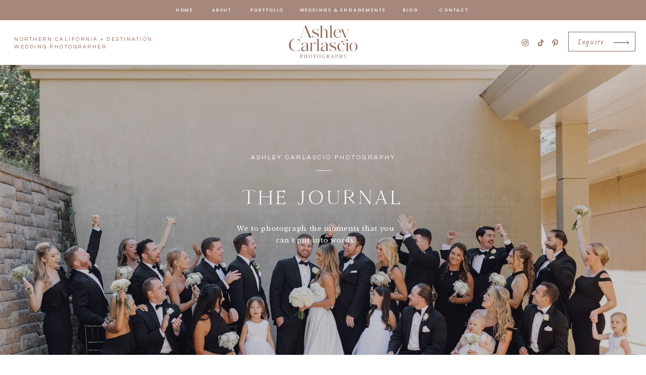

--- FILE ---
content_type: text/html; charset=UTF-8
request_url: https://ashleycarlascio.com/tag/beach-wedding/
body_size: 29491
content:
<!DOCTYPE html>
<html lang="en-US" class="d">
<head>
<link rel="stylesheet" type="text/css" href="//lib.showit.co/engine/2.6.2/showit.css" />
<meta name='robots' content='index, follow, max-image-preview:large, max-snippet:-1, max-video-preview:-1' />

            <script data-no-defer="1" data-ezscrex="false" data-cfasync="false" data-pagespeed-no-defer data-cookieconsent="ignore">
                var ctPublicFunctions = {"_ajax_nonce":"7e7a34e89c","_rest_nonce":"6261ac4094","_ajax_url":"\/wp-admin\/admin-ajax.php","_rest_url":"https:\/\/ashleycarlascio.com\/wp-json\/","data__cookies_type":"native","data__ajax_type":"custom_ajax","data__bot_detector_enabled":1,"data__frontend_data_log_enabled":1,"cookiePrefix":"","wprocket_detected":false,"host_url":"ashleycarlascio.com","text__ee_click_to_select":"Click to select the whole data","text__ee_original_email":"The complete one is","text__ee_got_it":"Got it","text__ee_blocked":"Blocked","text__ee_cannot_connect":"Cannot connect","text__ee_cannot_decode":"Can not decode email. Unknown reason","text__ee_email_decoder":"CleanTalk email decoder","text__ee_wait_for_decoding":"The magic is on the way!","text__ee_decoding_process":"Please wait a few seconds while we decode the contact data."}
            </script>
        
            <script data-no-defer="1" data-ezscrex="false" data-cfasync="false" data-pagespeed-no-defer data-cookieconsent="ignore">
                var ctPublic = {"_ajax_nonce":"7e7a34e89c","settings__forms__check_internal":"0","settings__forms__check_external":"0","settings__forms__force_protection":0,"settings__forms__search_test":"0","settings__data__bot_detector_enabled":1,"settings__sfw__anti_crawler":0,"blog_home":"https:\/\/ashleycarlascio.com\/","pixel__setting":"3","pixel__enabled":false,"pixel__url":"https:\/\/moderate2-v4.cleantalk.org\/pixel\/d9c0534cb2d2249b67eec159ea9ef081.gif","data__email_check_before_post":"1","data__email_check_exist_post":1,"data__cookies_type":"native","data__key_is_ok":true,"data__visible_fields_required":true,"wl_brandname":"Anti-Spam by CleanTalk","wl_brandname_short":"CleanTalk","ct_checkjs_key":306211509,"emailEncoderPassKey":"134369722fbf9b60134788d01b1ef035","bot_detector_forms_excluded":"W10=","advancedCacheExists":false,"varnishCacheExists":false,"wc_ajax_add_to_cart":false}
            </script>
        
	<!-- This site is optimized with the Yoast SEO plugin v26.3 - https://yoast.com/wordpress/plugins/seo/ -->
	<title>beach wedding Archives - ashleycarlascio.com</title>
	<link rel="canonical" href="https://ashleycarlascio.com/tag/beach-wedding/" />
	<meta property="og:locale" content="en_US" />
	<meta property="og:type" content="article" />
	<meta property="og:title" content="beach wedding Archives - ashleycarlascio.com" />
	<meta property="og:url" content="https://ashleycarlascio.com/tag/beach-wedding/" />
	<meta property="og:site_name" content="ashleycarlascio.com" />
	<meta name="twitter:card" content="summary_large_image" />
	<script type="application/ld+json" class="yoast-schema-graph">{"@context":"https://schema.org","@graph":[{"@type":"CollectionPage","@id":"https://ashleycarlascio.com/tag/beach-wedding/","url":"https://ashleycarlascio.com/tag/beach-wedding/","name":"beach wedding Archives - ashleycarlascio.com","isPartOf":{"@id":"https://ashleycarlascio.com/#website"},"primaryImageOfPage":{"@id":"https://ashleycarlascio.com/tag/beach-wedding/#primaryimage"},"image":{"@id":"https://ashleycarlascio.com/tag/beach-wedding/#primaryimage"},"thumbnailUrl":"https://ashleycarlascio.com/wp-content/uploads/sites/14548/2024/07/seascape-beach-resort-wedding-aptos-california_32-scaled.jpg","breadcrumb":{"@id":"https://ashleycarlascio.com/tag/beach-wedding/#breadcrumb"},"inLanguage":"en-US"},{"@type":"ImageObject","inLanguage":"en-US","@id":"https://ashleycarlascio.com/tag/beach-wedding/#primaryimage","url":"https://ashleycarlascio.com/wp-content/uploads/sites/14548/2024/07/seascape-beach-resort-wedding-aptos-california_32-scaled.jpg","contentUrl":"https://ashleycarlascio.com/wp-content/uploads/sites/14548/2024/07/seascape-beach-resort-wedding-aptos-california_32-scaled.jpg","width":1707,"height":2560,"caption":"Seascape Beach Resort Wedding in Aptos, CA | Jessica + Ian"},{"@type":"BreadcrumbList","@id":"https://ashleycarlascio.com/tag/beach-wedding/#breadcrumb","itemListElement":[{"@type":"ListItem","position":1,"name":"Home","item":"https://ashleycarlascio.com/"},{"@type":"ListItem","position":2,"name":"beach wedding"}]},{"@type":"WebSite","@id":"https://ashleycarlascio.com/#website","url":"https://ashleycarlascio.com/","name":"ashleycarlascio.com","description":"","potentialAction":[{"@type":"SearchAction","target":{"@type":"EntryPoint","urlTemplate":"https://ashleycarlascio.com/?s={search_term_string}"},"query-input":{"@type":"PropertyValueSpecification","valueRequired":true,"valueName":"search_term_string"}}],"inLanguage":"en-US"}]}</script>
	<!-- / Yoast SEO plugin. -->


<link rel='dns-prefetch' href='//fd.cleantalk.org' />
<link rel="alternate" type="application/rss+xml" title="ashleycarlascio.com &raquo; Feed" href="https://ashleycarlascio.com/feed/" />
<link rel="alternate" type="application/rss+xml" title="ashleycarlascio.com &raquo; Comments Feed" href="https://ashleycarlascio.com/comments/feed/" />
<link rel="alternate" type="application/rss+xml" title="ashleycarlascio.com &raquo; beach wedding Tag Feed" href="https://ashleycarlascio.com/tag/beach-wedding/feed/" />
<script type="text/javascript">
/* <![CDATA[ */
window._wpemojiSettings = {"baseUrl":"https:\/\/s.w.org\/images\/core\/emoji\/16.0.1\/72x72\/","ext":".png","svgUrl":"https:\/\/s.w.org\/images\/core\/emoji\/16.0.1\/svg\/","svgExt":".svg","source":{"concatemoji":"https:\/\/ashleycarlascio.com\/wp-includes\/js\/wp-emoji-release.min.js?ver=6.8.3"}};
/*! This file is auto-generated */
!function(s,n){var o,i,e;function c(e){try{var t={supportTests:e,timestamp:(new Date).valueOf()};sessionStorage.setItem(o,JSON.stringify(t))}catch(e){}}function p(e,t,n){e.clearRect(0,0,e.canvas.width,e.canvas.height),e.fillText(t,0,0);var t=new Uint32Array(e.getImageData(0,0,e.canvas.width,e.canvas.height).data),a=(e.clearRect(0,0,e.canvas.width,e.canvas.height),e.fillText(n,0,0),new Uint32Array(e.getImageData(0,0,e.canvas.width,e.canvas.height).data));return t.every(function(e,t){return e===a[t]})}function u(e,t){e.clearRect(0,0,e.canvas.width,e.canvas.height),e.fillText(t,0,0);for(var n=e.getImageData(16,16,1,1),a=0;a<n.data.length;a++)if(0!==n.data[a])return!1;return!0}function f(e,t,n,a){switch(t){case"flag":return n(e,"\ud83c\udff3\ufe0f\u200d\u26a7\ufe0f","\ud83c\udff3\ufe0f\u200b\u26a7\ufe0f")?!1:!n(e,"\ud83c\udde8\ud83c\uddf6","\ud83c\udde8\u200b\ud83c\uddf6")&&!n(e,"\ud83c\udff4\udb40\udc67\udb40\udc62\udb40\udc65\udb40\udc6e\udb40\udc67\udb40\udc7f","\ud83c\udff4\u200b\udb40\udc67\u200b\udb40\udc62\u200b\udb40\udc65\u200b\udb40\udc6e\u200b\udb40\udc67\u200b\udb40\udc7f");case"emoji":return!a(e,"\ud83e\udedf")}return!1}function g(e,t,n,a){var r="undefined"!=typeof WorkerGlobalScope&&self instanceof WorkerGlobalScope?new OffscreenCanvas(300,150):s.createElement("canvas"),o=r.getContext("2d",{willReadFrequently:!0}),i=(o.textBaseline="top",o.font="600 32px Arial",{});return e.forEach(function(e){i[e]=t(o,e,n,a)}),i}function t(e){var t=s.createElement("script");t.src=e,t.defer=!0,s.head.appendChild(t)}"undefined"!=typeof Promise&&(o="wpEmojiSettingsSupports",i=["flag","emoji"],n.supports={everything:!0,everythingExceptFlag:!0},e=new Promise(function(e){s.addEventListener("DOMContentLoaded",e,{once:!0})}),new Promise(function(t){var n=function(){try{var e=JSON.parse(sessionStorage.getItem(o));if("object"==typeof e&&"number"==typeof e.timestamp&&(new Date).valueOf()<e.timestamp+604800&&"object"==typeof e.supportTests)return e.supportTests}catch(e){}return null}();if(!n){if("undefined"!=typeof Worker&&"undefined"!=typeof OffscreenCanvas&&"undefined"!=typeof URL&&URL.createObjectURL&&"undefined"!=typeof Blob)try{var e="postMessage("+g.toString()+"("+[JSON.stringify(i),f.toString(),p.toString(),u.toString()].join(",")+"));",a=new Blob([e],{type:"text/javascript"}),r=new Worker(URL.createObjectURL(a),{name:"wpTestEmojiSupports"});return void(r.onmessage=function(e){c(n=e.data),r.terminate(),t(n)})}catch(e){}c(n=g(i,f,p,u))}t(n)}).then(function(e){for(var t in e)n.supports[t]=e[t],n.supports.everything=n.supports.everything&&n.supports[t],"flag"!==t&&(n.supports.everythingExceptFlag=n.supports.everythingExceptFlag&&n.supports[t]);n.supports.everythingExceptFlag=n.supports.everythingExceptFlag&&!n.supports.flag,n.DOMReady=!1,n.readyCallback=function(){n.DOMReady=!0}}).then(function(){return e}).then(function(){var e;n.supports.everything||(n.readyCallback(),(e=n.source||{}).concatemoji?t(e.concatemoji):e.wpemoji&&e.twemoji&&(t(e.twemoji),t(e.wpemoji)))}))}((window,document),window._wpemojiSettings);
/* ]]> */
</script>
<style id='wp-emoji-styles-inline-css' type='text/css'>

	img.wp-smiley, img.emoji {
		display: inline !important;
		border: none !important;
		box-shadow: none !important;
		height: 1em !important;
		width: 1em !important;
		margin: 0 0.07em !important;
		vertical-align: -0.1em !important;
		background: none !important;
		padding: 0 !important;
	}
</style>
<link rel='stylesheet' id='wp-block-library-css' href='https://ashleycarlascio.com/wp-includes/css/dist/block-library/style.min.css?ver=6.8.3' type='text/css' media='all' />
<style id='classic-theme-styles-inline-css' type='text/css'>
/*! This file is auto-generated */
.wp-block-button__link{color:#fff;background-color:#32373c;border-radius:9999px;box-shadow:none;text-decoration:none;padding:calc(.667em + 2px) calc(1.333em + 2px);font-size:1.125em}.wp-block-file__button{background:#32373c;color:#fff;text-decoration:none}
</style>
<style id='global-styles-inline-css' type='text/css'>
:root{--wp--preset--aspect-ratio--square: 1;--wp--preset--aspect-ratio--4-3: 4/3;--wp--preset--aspect-ratio--3-4: 3/4;--wp--preset--aspect-ratio--3-2: 3/2;--wp--preset--aspect-ratio--2-3: 2/3;--wp--preset--aspect-ratio--16-9: 16/9;--wp--preset--aspect-ratio--9-16: 9/16;--wp--preset--color--black: #000000;--wp--preset--color--cyan-bluish-gray: #abb8c3;--wp--preset--color--white: #ffffff;--wp--preset--color--pale-pink: #f78da7;--wp--preset--color--vivid-red: #cf2e2e;--wp--preset--color--luminous-vivid-orange: #ff6900;--wp--preset--color--luminous-vivid-amber: #fcb900;--wp--preset--color--light-green-cyan: #7bdcb5;--wp--preset--color--vivid-green-cyan: #00d084;--wp--preset--color--pale-cyan-blue: #8ed1fc;--wp--preset--color--vivid-cyan-blue: #0693e3;--wp--preset--color--vivid-purple: #9b51e0;--wp--preset--gradient--vivid-cyan-blue-to-vivid-purple: linear-gradient(135deg,rgba(6,147,227,1) 0%,rgb(155,81,224) 100%);--wp--preset--gradient--light-green-cyan-to-vivid-green-cyan: linear-gradient(135deg,rgb(122,220,180) 0%,rgb(0,208,130) 100%);--wp--preset--gradient--luminous-vivid-amber-to-luminous-vivid-orange: linear-gradient(135deg,rgba(252,185,0,1) 0%,rgba(255,105,0,1) 100%);--wp--preset--gradient--luminous-vivid-orange-to-vivid-red: linear-gradient(135deg,rgba(255,105,0,1) 0%,rgb(207,46,46) 100%);--wp--preset--gradient--very-light-gray-to-cyan-bluish-gray: linear-gradient(135deg,rgb(238,238,238) 0%,rgb(169,184,195) 100%);--wp--preset--gradient--cool-to-warm-spectrum: linear-gradient(135deg,rgb(74,234,220) 0%,rgb(151,120,209) 20%,rgb(207,42,186) 40%,rgb(238,44,130) 60%,rgb(251,105,98) 80%,rgb(254,248,76) 100%);--wp--preset--gradient--blush-light-purple: linear-gradient(135deg,rgb(255,206,236) 0%,rgb(152,150,240) 100%);--wp--preset--gradient--blush-bordeaux: linear-gradient(135deg,rgb(254,205,165) 0%,rgb(254,45,45) 50%,rgb(107,0,62) 100%);--wp--preset--gradient--luminous-dusk: linear-gradient(135deg,rgb(255,203,112) 0%,rgb(199,81,192) 50%,rgb(65,88,208) 100%);--wp--preset--gradient--pale-ocean: linear-gradient(135deg,rgb(255,245,203) 0%,rgb(182,227,212) 50%,rgb(51,167,181) 100%);--wp--preset--gradient--electric-grass: linear-gradient(135deg,rgb(202,248,128) 0%,rgb(113,206,126) 100%);--wp--preset--gradient--midnight: linear-gradient(135deg,rgb(2,3,129) 0%,rgb(40,116,252) 100%);--wp--preset--font-size--small: 13px;--wp--preset--font-size--medium: 20px;--wp--preset--font-size--large: 36px;--wp--preset--font-size--x-large: 42px;--wp--preset--spacing--20: 0.44rem;--wp--preset--spacing--30: 0.67rem;--wp--preset--spacing--40: 1rem;--wp--preset--spacing--50: 1.5rem;--wp--preset--spacing--60: 2.25rem;--wp--preset--spacing--70: 3.38rem;--wp--preset--spacing--80: 5.06rem;--wp--preset--shadow--natural: 6px 6px 9px rgba(0, 0, 0, 0.2);--wp--preset--shadow--deep: 12px 12px 50px rgba(0, 0, 0, 0.4);--wp--preset--shadow--sharp: 6px 6px 0px rgba(0, 0, 0, 0.2);--wp--preset--shadow--outlined: 6px 6px 0px -3px rgba(255, 255, 255, 1), 6px 6px rgba(0, 0, 0, 1);--wp--preset--shadow--crisp: 6px 6px 0px rgba(0, 0, 0, 1);}:where(.is-layout-flex){gap: 0.5em;}:where(.is-layout-grid){gap: 0.5em;}body .is-layout-flex{display: flex;}.is-layout-flex{flex-wrap: wrap;align-items: center;}.is-layout-flex > :is(*, div){margin: 0;}body .is-layout-grid{display: grid;}.is-layout-grid > :is(*, div){margin: 0;}:where(.wp-block-columns.is-layout-flex){gap: 2em;}:where(.wp-block-columns.is-layout-grid){gap: 2em;}:where(.wp-block-post-template.is-layout-flex){gap: 1.25em;}:where(.wp-block-post-template.is-layout-grid){gap: 1.25em;}.has-black-color{color: var(--wp--preset--color--black) !important;}.has-cyan-bluish-gray-color{color: var(--wp--preset--color--cyan-bluish-gray) !important;}.has-white-color{color: var(--wp--preset--color--white) !important;}.has-pale-pink-color{color: var(--wp--preset--color--pale-pink) !important;}.has-vivid-red-color{color: var(--wp--preset--color--vivid-red) !important;}.has-luminous-vivid-orange-color{color: var(--wp--preset--color--luminous-vivid-orange) !important;}.has-luminous-vivid-amber-color{color: var(--wp--preset--color--luminous-vivid-amber) !important;}.has-light-green-cyan-color{color: var(--wp--preset--color--light-green-cyan) !important;}.has-vivid-green-cyan-color{color: var(--wp--preset--color--vivid-green-cyan) !important;}.has-pale-cyan-blue-color{color: var(--wp--preset--color--pale-cyan-blue) !important;}.has-vivid-cyan-blue-color{color: var(--wp--preset--color--vivid-cyan-blue) !important;}.has-vivid-purple-color{color: var(--wp--preset--color--vivid-purple) !important;}.has-black-background-color{background-color: var(--wp--preset--color--black) !important;}.has-cyan-bluish-gray-background-color{background-color: var(--wp--preset--color--cyan-bluish-gray) !important;}.has-white-background-color{background-color: var(--wp--preset--color--white) !important;}.has-pale-pink-background-color{background-color: var(--wp--preset--color--pale-pink) !important;}.has-vivid-red-background-color{background-color: var(--wp--preset--color--vivid-red) !important;}.has-luminous-vivid-orange-background-color{background-color: var(--wp--preset--color--luminous-vivid-orange) !important;}.has-luminous-vivid-amber-background-color{background-color: var(--wp--preset--color--luminous-vivid-amber) !important;}.has-light-green-cyan-background-color{background-color: var(--wp--preset--color--light-green-cyan) !important;}.has-vivid-green-cyan-background-color{background-color: var(--wp--preset--color--vivid-green-cyan) !important;}.has-pale-cyan-blue-background-color{background-color: var(--wp--preset--color--pale-cyan-blue) !important;}.has-vivid-cyan-blue-background-color{background-color: var(--wp--preset--color--vivid-cyan-blue) !important;}.has-vivid-purple-background-color{background-color: var(--wp--preset--color--vivid-purple) !important;}.has-black-border-color{border-color: var(--wp--preset--color--black) !important;}.has-cyan-bluish-gray-border-color{border-color: var(--wp--preset--color--cyan-bluish-gray) !important;}.has-white-border-color{border-color: var(--wp--preset--color--white) !important;}.has-pale-pink-border-color{border-color: var(--wp--preset--color--pale-pink) !important;}.has-vivid-red-border-color{border-color: var(--wp--preset--color--vivid-red) !important;}.has-luminous-vivid-orange-border-color{border-color: var(--wp--preset--color--luminous-vivid-orange) !important;}.has-luminous-vivid-amber-border-color{border-color: var(--wp--preset--color--luminous-vivid-amber) !important;}.has-light-green-cyan-border-color{border-color: var(--wp--preset--color--light-green-cyan) !important;}.has-vivid-green-cyan-border-color{border-color: var(--wp--preset--color--vivid-green-cyan) !important;}.has-pale-cyan-blue-border-color{border-color: var(--wp--preset--color--pale-cyan-blue) !important;}.has-vivid-cyan-blue-border-color{border-color: var(--wp--preset--color--vivid-cyan-blue) !important;}.has-vivid-purple-border-color{border-color: var(--wp--preset--color--vivid-purple) !important;}.has-vivid-cyan-blue-to-vivid-purple-gradient-background{background: var(--wp--preset--gradient--vivid-cyan-blue-to-vivid-purple) !important;}.has-light-green-cyan-to-vivid-green-cyan-gradient-background{background: var(--wp--preset--gradient--light-green-cyan-to-vivid-green-cyan) !important;}.has-luminous-vivid-amber-to-luminous-vivid-orange-gradient-background{background: var(--wp--preset--gradient--luminous-vivid-amber-to-luminous-vivid-orange) !important;}.has-luminous-vivid-orange-to-vivid-red-gradient-background{background: var(--wp--preset--gradient--luminous-vivid-orange-to-vivid-red) !important;}.has-very-light-gray-to-cyan-bluish-gray-gradient-background{background: var(--wp--preset--gradient--very-light-gray-to-cyan-bluish-gray) !important;}.has-cool-to-warm-spectrum-gradient-background{background: var(--wp--preset--gradient--cool-to-warm-spectrum) !important;}.has-blush-light-purple-gradient-background{background: var(--wp--preset--gradient--blush-light-purple) !important;}.has-blush-bordeaux-gradient-background{background: var(--wp--preset--gradient--blush-bordeaux) !important;}.has-luminous-dusk-gradient-background{background: var(--wp--preset--gradient--luminous-dusk) !important;}.has-pale-ocean-gradient-background{background: var(--wp--preset--gradient--pale-ocean) !important;}.has-electric-grass-gradient-background{background: var(--wp--preset--gradient--electric-grass) !important;}.has-midnight-gradient-background{background: var(--wp--preset--gradient--midnight) !important;}.has-small-font-size{font-size: var(--wp--preset--font-size--small) !important;}.has-medium-font-size{font-size: var(--wp--preset--font-size--medium) !important;}.has-large-font-size{font-size: var(--wp--preset--font-size--large) !important;}.has-x-large-font-size{font-size: var(--wp--preset--font-size--x-large) !important;}
:where(.wp-block-post-template.is-layout-flex){gap: 1.25em;}:where(.wp-block-post-template.is-layout-grid){gap: 1.25em;}
:where(.wp-block-columns.is-layout-flex){gap: 2em;}:where(.wp-block-columns.is-layout-grid){gap: 2em;}
:root :where(.wp-block-pullquote){font-size: 1.5em;line-height: 1.6;}
</style>
<link rel='stylesheet' id='cleantalk-public-css-css' href='https://ashleycarlascio.com/wp-content/plugins/cleantalk-spam-protect/css/cleantalk-public.min.css?ver=6.67_1762383234' type='text/css' media='all' />
<link rel='stylesheet' id='cleantalk-email-decoder-css-css' href='https://ashleycarlascio.com/wp-content/plugins/cleantalk-spam-protect/css/cleantalk-email-decoder.min.css?ver=6.67_1762383234' type='text/css' media='all' />
<script type="text/javascript" src="https://ashleycarlascio.com/wp-content/plugins/cleantalk-spam-protect/js/apbct-public-bundle.min.js?ver=6.67_1762383235" id="apbct-public-bundle.min-js-js"></script>
<script type="text/javascript" src="https://fd.cleantalk.org/ct-bot-detector-wrapper.js?ver=6.67" id="ct_bot_detector-js" defer="defer" data-wp-strategy="defer"></script>
<script type="text/javascript" src="https://ashleycarlascio.com/wp-includes/js/jquery/jquery.min.js?ver=3.7.1" id="jquery-core-js"></script>
<script type="text/javascript" src="https://ashleycarlascio.com/wp-includes/js/jquery/jquery-migrate.min.js?ver=3.4.1" id="jquery-migrate-js"></script>
<script type="text/javascript" src="https://ashleycarlascio.com/wp-content/plugins/showit/public/js/showit.js?ver=1765988203" id="si-script-js"></script>
<link rel="https://api.w.org/" href="https://ashleycarlascio.com/wp-json/" /><link rel="alternate" title="JSON" type="application/json" href="https://ashleycarlascio.com/wp-json/wp/v2/tags/735" /><link rel="EditURI" type="application/rsd+xml" title="RSD" href="https://ashleycarlascio.com/xmlrpc.php?rsd" />
<style type="text/css">.recentcomments a{display:inline !important;padding:0 !important;margin:0 !important;}</style>
<meta charset="UTF-8" />
<meta name="viewport" content="width=device-width, initial-scale=1" />
<link rel="icon" type="image/png" href="//static.showit.co/200/ICwfIna5TK2YxZrg7alk0w/115110/ac-monogram-logo-draft-dec-2022.png" />
<link rel="preconnect" href="https://static.showit.co" />

<link rel="preconnect" href="https://fonts.googleapis.com">
<link rel="preconnect" href="https://fonts.gstatic.com" crossorigin>
<link href="https://fonts.googleapis.com/css?family=Poppins:500|Questrial:regular|Libre+Baskerville:regular" rel="stylesheet" type="text/css"/>
<style>
@font-face{font-family:Garamond Italic;src:url('//static.showit.co/file/bFNpHHnxQA-Z_Am468QxRA/shared/garamond-italic.woff');}
@font-face{font-family:Cammron Regular;src:url('//static.showit.co/file/58SrHGG6QfOIlYoT3RQl-w/shared/cammron-regular.woff');}
@font-face{font-family:Blackstone Regular;src:url('//static.showit.co/file/8VbRpAGwSQex3-RXZfSUsA/shared/blackstoneregular.woff');}
@font-face{font-family:Cammron LIght;src:url('//static.showit.co/file/XPkbRfD8Q3GhUm0uCHYq6g/shared/cammron-light.woff');}
</style>
<script id="init_data" type="application/json">
{"mobile":{"w":320,"bgMediaType":"none","bgFillType":"color","bgColor":"colors-7"},"desktop":{"w":1200,"defaultTrIn":{"type":"fade"},"defaultTrOut":{"type":"fade"},"bgColor":"colors-7","bgMediaType":"none","bgFillType":"color"},"sid":"esnhovchqreuqycnczmbcq","break":768,"assetURL":"//static.showit.co","contactFormId":"115110/236366","cfAction":"aHR0cHM6Ly9jbGllbnRzZXJ2aWNlLnNob3dpdC5jby9jb250YWN0Zm9ybQ==","sgAction":"aHR0cHM6Ly9jbGllbnRzZXJ2aWNlLnNob3dpdC5jby9zb2NpYWxncmlk","blockData":[{"slug":"mobile-menu","visible":"m","states":[],"d":{"h":0,"w":1200,"bgFillType":"color","bgColor":"#000000:0","bgMediaType":"none"},"m":{"h":500,"w":320,"locking":{"side":"t"},"nature":"wH","trIn":{"type":"fade","duration":0.5,"direction":"none"},"trOut":{"type":"fade","duration":0.5,"direction":"none"},"stateTrIn":{"type":"fade","duration":0.2,"direction":"none"},"stateTrOut":{"type":"fade","duration":0.2,"direction":"none"},"bgFillType":"color","bgColor":"#000000:0","bgMediaType":"none","tr":{"in":{"cl":"fadeIn","d":0.5,"dl":"0"},"out":{"cl":"fadeOut","d":0.5,"dl":"0"}}}},{"slug":"mobile-menu-closed","visible":"m","states":[],"d":{"h":400,"w":1200,"bgFillType":"color","bgColor":"#000000:0","bgMediaType":"none"},"m":{"h":46,"w":320,"locking":{"side":"st","scrollOffset":1},"bgFillType":"color","bgColor":"colors-7","bgMediaType":"none"}},{"slug":"sticky-desktop-menu","visible":"d","states":[],"d":{"h":40,"w":1200,"locking":{"side":"st"},"bgFillType":"color","bgColor":"colors-0:77","bgMediaType":"none"},"m":{"h":200,"w":320,"bgFillType":"color","bgColor":"colors-7","bgMediaType":"none"}},{"slug":"desktop-menu","visible":"d","states":[],"d":{"h":89,"w":1200,"bgFillType":"color","bgColor":"colors-7","bgMediaType":"none"},"m":{"h":166,"w":320,"bgFillType":"color","bgColor":"#FFFFFF","bgMediaType":"none"}},{"slug":"blog-header","visible":"a","states":[{"d":{"bgFillType":"color","bgColor":"colors-5","bgMediaType":"image","bgImage":{"key":"Icd7NXMpMLD8T4rJssO6Zg/115110/juliana-brent-wedding-palo-alto-ashley-carlascio-photography-0294_websize.jpg","aspect_ratio":1.50037,"title":"juliana-brent-wedding-palo-alto-ashley-carlascio-photography-0294_websize","type":"asset"},"bgOpacity":80,"bgPos":"ct","bgScale":"cover","bgScroll":"x"},"m":{"bgFillType":"color","bgColor":"colors-5","bgMediaType":"image","bgImage":{"key":"QZK8AEXfRlOppOy706BDyA/115110/nella-terra-cellars-wedding-sherie-jorge-ashley-carlascio-photography-0583.jpg","aspect_ratio":0.73193,"title":"nella-terra-cellars-wedding-sherie-jorge-ashley-carlascio-photography-0583","type":"asset"},"bgOpacity":78,"bgPos":"lt","bgScale":"cover","bgScroll":"x"},"slug":"background-image"}],"d":{"h":575,"w":1200,"stateTrIn":{"type":"fade","duration":1},"stateTrOut":{"duration":1},"bgFillType":"color","bgColor":"colors-0","bgMediaType":"none"},"m":{"h":403,"w":320,"stateTrIn":{"type":"fade","duration":1},"stateTrOut":{"duration":1},"bgFillType":"color","bgColor":"colors-0","bgMediaType":"none"},"stateTrans":[{"d":{"in":{"cl":"fadeIn","d":1,"dl":"0","od":"fadeIn"}},"m":{"in":{"cl":"fadeIn","d":1,"dl":"0","od":"fadeIn"}}}]},{"slug":"home-category-index","visible":"a","states":[],"d":{"h":117,"w":1200,"bgFillType":"color","bgColor":"colors-7","bgMediaType":"none"},"m":{"h":56,"w":320,"bgFillType":"color","bgColor":"#FFFFFF","bgMediaType":"none"}},{"slug":"category-mobile-menu","visible":"m","states":[],"d":{"h":400,"w":1200,"bgFillType":"color","bgColor":"colors-7","bgMediaType":"none"},"m":{"h":390,"w":320,"bgFillType":"color","bgColor":"colors-0:79","bgMediaType":"none"}},{"slug":"blog-mobile-bio-area","visible":"m","states":[],"d":{"h":10,"w":1200,"nature":"dH","bgFillType":"color","bgColor":"#000000:0","bgMediaType":"none"},"m":{"h":730,"w":320,"nature":"dH","bgFillType":"color","bgColor":"colors-0:50","bgMediaType":"none"}},{"slug":"featured-posts","visible":"a","states":[{"d":{"bgFillType":"color","bgColor":"colors-0:21","bgMediaType":"none"},"m":{"bgFillType":"color","bgColor":"colors-0:21","bgMediaType":"none"},"slug":"view-1"},{"d":{"bgFillType":"color","bgColor":"#000000:0","bgMediaType":"none"},"m":{"bgFillType":"color","bgColor":"#000000:0","bgMediaType":"none"},"slug":"view-2"},{"d":{"bgFillType":"color","bgColor":"#000000:0","bgMediaType":"none"},"m":{"bgFillType":"color","bgColor":"#000000:0","bgMediaType":"none"},"slug":"view-3"}],"d":{"h":583,"w":1200,"nature":"dH","bgFillType":"color","bgColor":"colors-7","bgMediaType":"none"},"m":{"h":1236,"w":320,"bgFillType":"color","bgColor":"colors-7","bgMediaType":"none"},"stateTrans":[{},{},{}]},{"slug":"spacer","visible":"a","states":[],"d":{"h":41,"w":1200,"bgFillType":"color","bgColor":"colors-7","bgMediaType":"none"},"m":{"h":43,"w":320,"bgFillType":"color","bgColor":"colors-7","bgMediaType":"none"}},{"slug":"post-1","visible":"a","states":[],"d":{"h":582,"w":1200,"nature":"dH","bgFillType":"color","bgColor":"#000000:0","bgMediaType":"none"},"m":{"h":629,"w":320,"nature":"dH","bgFillType":"color","bgColor":"#FFFFFF","bgMediaType":"none"}},{"slug":"post-2","visible":"a","states":[],"d":{"h":592,"w":1200,"nature":"dH","bgFillType":"color","bgColor":"#000000:0","bgMediaType":"none"},"m":{"h":674,"w":320,"nature":"dH","bgFillType":"color","bgColor":"colors-7","bgMediaType":"none"}},{"slug":"close-lopp","visible":"a","states":[],"d":{"h":1,"w":1200,"bgFillType":"color","bgColor":"colors-7","bgMediaType":"none"},"m":{"h":1,"w":320,"bgFillType":"color","bgColor":"colors-7","bgMediaType":"none"}},{"slug":"pagination","visible":"a","states":[],"d":{"h":71,"w":1200,"bgFillType":"color","bgColor":"colors-7","bgMediaType":"none"},"m":{"h":73,"w":320,"bgFillType":"color","bgColor":"colors-7","bgMediaType":"none"}},{"slug":"category-index","visible":"a","states":[],"d":{"h":686,"w":1200,"bgFillType":"color","bgColor":"colors-3","bgMediaType":"none"},"m":{"h":862,"w":320,"bgFillType":"color","bgColor":"colors-3","bgMediaType":"none"}},{"slug":"top-posts","visible":"a","states":[{"d":{"bgFillType":"color","bgColor":"#000000:0","bgMediaType":"none"},"m":{"bgFillType":"color","bgColor":"#000000:0","bgMediaType":"none"},"slug":"view-1"},{"d":{"bgFillType":"color","bgColor":"#000000:0","bgMediaType":"none"},"m":{"bgFillType":"color","bgColor":"#000000:0","bgMediaType":"none"},"slug":"view-2"},{"d":{"bgFillType":"color","bgColor":"#000000:0","bgMediaType":"none"},"m":{"bgFillType":"color","bgColor":"#000000:0","bgMediaType":"none"},"slug":"view-3"}],"d":{"h":724,"w":1200,"nature":"dH","bgFillType":"color","bgColor":"colors-3:50","bgMediaType":"none"},"m":{"h":1501,"w":320,"nature":"dH","bgFillType":"color","bgColor":"colors-3:60","bgMediaType":"none"},"wpPostLookup":true,"stateTrans":[{},{},{}]},{"slug":"cta","visible":"a","states":[],"d":{"h":620,"w":1200,"bgFillType":"color","bgColor":"colors-5","bgMediaType":"image","bgImage":{"key":"CTfcuDyDT0CVEdviXqMnCg/115110/nella-terra-cellars-wedding-sherie-jorge-ashley-carlascio-photography-sneak-peek0003_websize.jpg","aspect_ratio":0.71729,"title":"nella-terra-cellars-wedding-sherie-jorge-ashley-carlascio-photography-sneak-peek0003_websize","type":"asset"},"bgOpacity":80,"bgPos":"lm","bgScale":"cover","bgScroll":"p"},"m":{"h":350,"w":320,"bgFillType":"color","bgColor":"colors-5","bgMediaType":"image","bgImage":{"key":"-kLGDPk3TwumeVhcYDGP4A/115110/nella-terra-cellars-wedding-sherie-jorge-ashley-carlascio-photography-0013.jpg","aspect_ratio":0.66357,"title":"nella-terra-cellars-wedding-sherie-jorge-ashley-carlascio-photography-0013","type":"asset"},"bgOpacity":100,"bgPos":"ct","bgScale":"cover","bgScroll":"p"}},{"slug":"new-canvas","visible":"a","states":[],"d":{"h":590,"w":1200,"bgFillType":"color","bgColor":"colors-3","bgMediaType":"none"},"m":{"h":652,"w":320,"bgFillType":"color","bgColor":"colors-3","bgMediaType":"none"}},{"slug":"footer","visible":"a","states":[],"d":{"h":355,"w":1200,"bgFillType":"color","bgColor":"colors-7","bgMediaType":"none"},"m":{"h":508,"w":320,"bgFillType":"color","bgColor":"colors-7","bgMediaType":"none"}},{"slug":"instagram","visible":"a","states":[],"d":{"h":260,"w":1200,"bgFillType":"color","bgColor":"colors-7","bgMediaType":"none"},"m":{"h":320,"w":320,"bgFillType":"color","bgColor":"colors-7","bgMediaType":"none"}},{"slug":"site-credit","visible":"a","states":[],"d":{"h":35,"w":1200,"locking":{"side":"st"},"bgFillType":"color","bgColor":"colors-2","bgMediaType":"none"},"m":{"h":55,"w":320,"locking":{},"bgFillType":"color","bgColor":"colors-2","bgMediaType":"none"}}],"elementData":[{"type":"simple","visible":"a","id":"mobile-menu_0","blockId":"mobile-menu","m":{"x":0,"y":0,"w":259,"h":500,"a":0,"lockV":"s"},"d":{"x":360,"y":0,"w":480,"h":0,"a":0}},{"type":"simple","visible":"a","id":"mobile-menu_1","blockId":"mobile-menu","m":{"x":103,"y":197,"w":40,"h":1,"a":0},"d":{"x":519,"y":291,"w":163,"h":1,"a":0}},{"type":"icon","visible":"a","id":"mobile-menu_2","blockId":"mobile-menu","m":{"x":202,"y":343,"w":18,"h":20,"a":0},"d":{"x":977,"y":35,"w":17,"h":18,"a":0,"lockH":"r"}},{"type":"icon","visible":"a","id":"mobile-menu_3","blockId":"mobile-menu","m":{"x":203,"y":381,"w":17,"h":17,"a":0},"d":{"x":1008,"y":37,"w":12,"h":15,"a":0,"lockH":"r"}},{"type":"icon","visible":"m","id":"mobile-menu_4","blockId":"mobile-menu","m":{"x":212,"y":9,"w":38,"h":36,"a":0,"lockV":"t"},"d":{"x":575,"y":78,"w":100,"h":100,"a":0},"pc":[{"type":"hide","block":"mobile-menu"}]},{"type":"text","visible":"a","id":"mobile-menu_5","blockId":"mobile-menu","m":{"x":38,"y":234,"w":128,"h":17,"a":0},"d":{"x":282,"y":87,"w":42,"h":18,"a":0},"pc":[{"type":"hide","block":"mobile-menu"}]},{"type":"text","visible":"a","id":"mobile-menu_6","blockId":"mobile-menu","m":{"x":38,"y":266,"w":128,"h":17,"a":0},"d":{"x":369,"y":87,"w":52,"h":18,"a":0},"pc":[{"type":"hide","block":"mobile-menu"}]},{"type":"text","visible":"a","id":"mobile-menu_7","blockId":"mobile-menu","m":{"x":38,"y":298,"w":128,"h":17,"a":0},"d":{"x":467,"y":87,"w":88,"h":18,"a":0},"pc":[{"type":"hide","block":"mobile-menu"}]},{"type":"text","visible":"a","id":"mobile-menu_8","blockId":"mobile-menu","m":{"x":38,"y":330,"w":128,"h":34,"a":0},"d":{"x":600,"y":87,"w":112,"h":18,"a":0},"pc":[{"type":"hide","block":"mobile-menu"}]},{"type":"text","visible":"d","id":"mobile-menu_9","blockId":"mobile-menu","m":{"x":36,"y":307,"w":128,"h":17,"a":0},"d":{"x":876,"y":87,"w":42,"h":18,"a":0},"pc":[{"type":"hide","block":"mobile-menu"}]},{"type":"text","visible":"a","id":"mobile-menu_10","blockId":"mobile-menu","m":{"x":38,"y":379,"w":128,"h":17,"a":0},"d":{"x":876,"y":87,"w":42,"h":18,"a":0},"pc":[{"type":"hide","block":"mobile-menu"}]},{"type":"simple","visible":"a","id":"mobile-menu_11","blockId":"mobile-menu","m":{"x":36,"y":419,"w":188,"h":44,"a":0},"d":{"x":360,"y":0,"w":480,"h":0,"a":0},"pc":[{"type":"hide","block":"mobile-menu"}]},{"type":"icon","visible":"a","id":"mobile-menu_12","blockId":"mobile-menu","m":{"x":162,"y":416,"w":50,"h":50,"a":0},"d":{"x":1123,"y":15,"w":56,"h":59,"a":0,"lockH":"r"},"pc":[{"type":"hide","block":"mobile-menu"}]},{"type":"text","visible":"a","id":"mobile-menu_13","blockId":"mobile-menu","m":{"x":58,"y":433,"w":129,"h":17,"a":0},"d":{"x":876,"y":87,"w":42,"h":18,"a":0},"pc":[{"type":"hide","block":"mobile-menu"}]},{"type":"graphic","visible":"a","id":"mobile-menu_14","blockId":"mobile-menu","m":{"x":36,"y":65,"w":173,"h":118,"a":0},"d":{"x":600,"y":0,"w":0,"h":0,"a":0},"pc":[{"type":"hide","block":"mobile-menu"}],"c":{"key":"mTQYLMwq3Rvzxvnq896LHA/115110/ac-2025-05.png","aspect_ratio":1.59348}},{"type":"icon","visible":"a","id":"mobile-menu_15","blockId":"mobile-menu","m":{"x":202,"y":307,"w":18,"h":20,"a":0},"d":{"x":977,"y":35,"w":17,"h":18,"a":0,"lockH":"r"}},{"type":"icon","visible":"a","id":"mobile-menu-closed_0","blockId":"mobile-menu-closed","m":{"x":288,"y":12,"w":18,"h":20,"a":0},"d":{"x":550,"y":150,"w":100,"h":100,"a":0},"pc":[{"type":"show","block":"mobile-menu"}]},{"type":"simple","visible":"a","id":"mobile-menu-closed_1","blockId":"mobile-menu-closed","m":{"x":0,"y":45,"w":320,"h":1,"a":0},"d":{"x":0,"y":88,"w":1200,"h":1,"a":0,"lockH":"s"}},{"type":"graphic","visible":"a","id":"mobile-menu-closed_2","blockId":"mobile-menu-closed","m":{"x":58,"y":3,"w":203,"h":40,"a":0},"d":{"x":180,"y":95,"w":840,"h":210,"a":0},"c":{"key":"qVaKlMkswtCYJ1lUrZmiDA/115110/untitled-1.png","aspect_ratio":4.19355}},{"type":"text","visible":"d","id":"sticky-desktop-menu_0","blockId":"sticky-desktop-menu","m":{"x":94.999,"y":462.5,"w":128.003,"h":17.003,"a":0},"d":{"x":301,"y":12,"w":49,"h":16,"a":0}},{"type":"text","visible":"d","id":"sticky-desktop-menu_1","blockId":"sticky-desktop-menu","m":{"x":94.999,"y":462.5,"w":128.003,"h":17.003,"a":0},"d":{"x":373,"y":12,"w":53,"h":16,"a":0}},{"type":"text","visible":"d","id":"sticky-desktop-menu_2","blockId":"sticky-desktop-menu","m":{"x":94.999,"y":462.5,"w":128.003,"h":17.003,"a":0},"d":{"x":450,"y":12,"w":78,"h":16,"a":0}},{"type":"text","visible":"d","id":"sticky-desktop-menu_3","blockId":"sticky-desktop-menu","m":{"x":94.999,"y":462.5,"w":128.003,"h":17.003,"a":0},"d":{"x":551,"y":12,"w":176,"h":16,"a":0}},{"type":"text","visible":"d","id":"sticky-desktop-menu_5","blockId":"sticky-desktop-menu","m":{"x":94.999,"y":462.5,"w":128.003,"h":17.003,"a":0},"d":{"x":751,"y":12,"w":45,"h":16,"a":0}},{"type":"text","visible":"d","id":"sticky-desktop-menu_6","blockId":"sticky-desktop-menu","m":{"x":94.999,"y":462.5,"w":128.003,"h":17.003,"a":0},"d":{"x":819,"y":12,"w":81,"h":16,"a":0}},{"type":"simple","visible":"a","id":"desktop-menu_0","blockId":"desktop-menu","m":{"x":0,"y":10,"w":320,"h":1,"a":0},"d":{"x":0,"y":88,"w":1200,"h":1,"a":0,"lockH":"s"}},{"type":"text","visible":"a","id":"desktop-menu_1","blockId":"desktop-menu","m":{"x":28,"y":248,"w":195,"h":28,"a":0},"d":{"x":28,"y":31,"w":286,"h":36,"a":0,"lockH":"l"}},{"type":"icon","visible":"a","id":"desktop-menu_2","blockId":"desktop-menu","m":{"x":135,"y":58,"w":50,"h":50,"a":0},"d":{"x":952,"y":36,"w":17,"h":18,"a":0,"lockH":"r"}},{"type":"icon","visible":"a","id":"desktop-menu_3","blockId":"desktop-menu","m":{"x":135,"y":58,"w":50,"h":50,"a":0},"d":{"x":1014,"y":38,"w":12,"h":15,"a":0,"lockH":"r"}},{"type":"text","visible":"a","id":"desktop-menu_4","blockId":"desktop-menu","m":{"x":72,"y":103,"w":131,"h":35,"a":0},"d":{"x":1055,"y":31,"w":67,"h":27,"a":0,"lockH":"r"}},{"type":"icon","visible":"a","id":"desktop-menu_5","blockId":"desktop-menu","m":{"x":136,"y":473,"w":50,"h":50,"a":-90},"d":{"x":1123,"y":15,"w":56,"h":59,"a":0,"lockH":"r"}},{"type":"graphic","visible":"a","id":"desktop-menu_6","blockId":"desktop-menu","m":{"x":102,"y":25,"w":116,"h":116,"a":0},"d":{"x":531,"y":10,"w":139,"h":71,"a":0},"c":{"key":"PBdA1gsnHdVHKxEcmlUXnA/115110/ac-2025-14.png","aspect_ratio":1.69531}},{"type":"icon","visible":"a","id":"desktop-menu_7","blockId":"desktop-menu","m":{"x":135,"y":58,"w":50,"h":50,"a":0},"d":{"x":983,"y":36,"w":17,"h":18,"a":0,"lockH":"r"}},{"type":"simple","visible":"a","id":"desktop-menu_8","blockId":"desktop-menu","m":{"x":48,"y":25,"w":224,"h":116.19999999999999,"a":0},"d":{"x":1046,"y":23,"w":133,"h":39,"a":0,"lockH":"r"}},{"type":"text","visible":"a","id":"blog-header_1","blockId":"blog-header","m":{"x":80,"y":87,"w":160,"h":18,"a":0},"d":{"x":437,"y":173,"w":326,"h":23,"a":0}},{"type":"simple","visible":"a","id":"blog-header_2","blockId":"blog-header","m":{"x":145,"y":133,"w":30,"h":1,"a":180},"d":{"x":585,"y":209,"w":31,"h":1,"a":180}},{"type":"text","visible":"a","id":"blog-header_3","blockId":"blog-header","m":{"x":18,"y":151,"w":284,"h":57,"a":0},"d":{"x":225,"y":231,"w":751,"h":82,"a":0}},{"type":"text","visible":"a","id":"blog-header_4","blockId":"blog-header","m":{"x":56,"y":199,"w":216,"h":84,"a":0},"d":{"x":424,"y":313,"w":323,"h":53,"a":0}},{"type":"text","visible":"m","id":"home-category-index_0","blockId":"home-category-index","m":{"x":68,"y":20,"w":169,"h":13,"a":0},"d":{"x":908,"y":387,"w":146,"h":21,"a":0}},{"type":"icon","visible":"m","id":"home-category-index_1","blockId":"home-category-index","m":{"x":225,"y":18,"w":19,"h":19,"a":0},"d":{"x":550,"y":190,"w":100,"h":100,"a":0},"pc":[{"type":"show","block":"category-mobile-menu"}]},{"type":"simple","visible":"a","id":"home-category-index_2","blockId":"home-category-index","m":{"x":-2,"y":56,"w":320,"h":1,"a":0},"d":{"x":0,"y":115,"w":1200,"h":1,"a":0,"lockH":"s"}},{"type":"text","visible":"d","id":"home-category-index_3","blockId":"home-category-index","m":{"x":87,"y":493,"w":147,"h":17,"a":0},"d":{"x":79,"y":51,"w":79,"h":21,"a":0}},{"type":"text","visible":"d","id":"home-category-index_4","blockId":"home-category-index","m":{"x":87,"y":493,"w":147,"h":17,"a":0},"d":{"x":211,"y":51,"w":119,"h":21,"a":0}},{"type":"text","visible":"d","id":"home-category-index_5","blockId":"home-category-index","m":{"x":87,"y":493,"w":147,"h":17,"a":0},"d":{"x":375,"y":51,"w":142,"h":21,"a":0}},{"type":"text","visible":"d","id":"home-category-index_6","blockId":"home-category-index","m":{"x":87,"y":493,"w":147,"h":17,"a":0},"d":{"x":550,"y":51,"w":151,"h":21,"a":0}},{"type":"text","visible":"d","id":"home-category-index_7","blockId":"home-category-index","m":{"x":87,"y":493,"w":147,"h":17,"a":0},"d":{"x":745,"y":51,"w":96,"h":21,"a":0}},{"type":"simple","visible":"d","id":"home-category-index_8","blockId":"home-category-index","m":{"x":48,"y":503,"w":224,"h":41,"a":0},"d":{"x":862,"y":37,"w":272,"h":43,"a":0}},{"type":"text","visible":"d","id":"home-category-index_9","blockId":"home-category-index","m":{"x":56,"y":512,"w":209,"h":23,"a":0},"d":{"x":899,"y":44,"w":198,"h":21,"a":0}},{"type":"icon","visible":"a","id":"category-mobile-menu_0","blockId":"category-mobile-menu","m":{"x":285,"y":14,"w":22,"h":22,"a":0},"d":{"x":550,"y":150,"w":100,"h":100,"a":0},"pc":[{"type":"hide","block":"category-mobile-menu"}]},{"type":"text","visible":"a","id":"category-mobile-menu_1","blockId":"category-mobile-menu","m":{"x":93,"y":52,"w":134,"h":15,"a":0},"d":{"x":552,"y":192,"w":96,"h":16,"a":0}},{"type":"text","visible":"a","id":"category-mobile-menu_2","blockId":"category-mobile-menu","m":{"x":87,"y":90,"w":147,"h":17,"a":0},"d":{"x":188,"y":386,"w":139,"h":21,"a":0}},{"type":"text","visible":"a","id":"category-mobile-menu_3","blockId":"category-mobile-menu","m":{"x":87,"y":130,"w":147,"h":17,"a":0},"d":{"x":368,"y":386,"w":139,"h":21,"a":0}},{"type":"text","visible":"a","id":"category-mobile-menu_4","blockId":"category-mobile-menu","m":{"x":87,"y":169,"w":147,"h":17,"a":0},"d":{"x":547,"y":386,"w":134,"h":21,"a":0}},{"type":"text","visible":"a","id":"category-mobile-menu_5","blockId":"category-mobile-menu","m":{"x":70,"y":209,"w":180,"h":17,"a":0},"d":{"x":722,"y":387,"w":146,"h":21,"a":0}},{"type":"text","visible":"a","id":"category-mobile-menu_6","blockId":"category-mobile-menu","m":{"x":87,"y":249,"w":147,"h":17,"a":0},"d":{"x":908,"y":387,"w":146,"h":21,"a":0}},{"type":"simple","visible":"a","id":"category-mobile-menu_7","blockId":"category-mobile-menu","m":{"x":48,"y":297,"w":224,"h":41,"a":0},"d":{"x":474,"y":434,"w":253,"h":43,"a":0}},{"type":"text","visible":"a","id":"category-mobile-menu_8","blockId":"category-mobile-menu","m":{"x":71,"y":302,"w":179,"h":31,"a":0},"d":{"x":493,"y":442,"w":198,"h":21,"a":0}},{"type":"simple","visible":"a","id":"blog-mobile-bio-area_0","blockId":"blog-mobile-bio-area","m":{"x":140,"y":412,"w":40,"h":1,"a":0},"d":{"x":989,"y":391,"w":40,"h":1,"a":180}},{"type":"graphic","visible":"a","id":"blog-mobile-bio-area_1","blockId":"blog-mobile-bio-area","m":{"x":50,"y":56,"w":220,"h":290,"a":0},"d":{"x":915,"y":99,"w":181,"h":235,"a":0,"gs":{"s":100}},"c":{"key":"YCEZde9qQYe4ups_zuAdsg/115110/ashley-carlascio0266.jpg","aspect_ratio":0.66675}},{"type":"text","visible":"a","id":"blog-mobile-bio-area_2","blockId":"blog-mobile-bio-area","m":{"x":0,"y":31,"w":233,"h":51,"a":352},"d":{"x":954,"y":669,"w":135,"h":72,"a":0}},{"type":"text","visible":"a","id":"blog-mobile-bio-area_3","blockId":"blog-mobile-bio-area","m":{"x":60,"y":379,"w":201,"h":20,"a":0},"d":{"x":924,"y":359,"w":171,"h":23,"a":0}},{"type":"text","visible":"a","id":"blog-mobile-bio-area_4","blockId":"blog-mobile-bio-area","m":{"x":39,"y":427,"w":243,"h":84,"a":0},"d":{"x":915,"y":404,"w":188,"h":104,"a":0}},{"type":"text","visible":"a","id":"blog-mobile-bio-area_5","blockId":"blog-mobile-bio-area","m":{"x":76,"y":535,"w":130,"h":16,"a":0},"d":{"x":940,"y":527,"w":97,"h":23,"a":0}},{"type":"icon","visible":"a","id":"blog-mobile-bio-area_6","blockId":"blog-mobile-bio-area","m":{"x":185,"y":518,"w":50,"h":50,"a":0},"d":{"x":1031,"y":512,"w":47,"h":47,"a":0}},{"type":"icon","visible":"a","id":"blog-mobile-bio-area_7","blockId":"blog-mobile-bio-area","m":{"x":198,"y":578,"w":13,"h":13,"a":0},"d":{"x":1046,"y":569,"w":13.013,"h":12.015,"a":0}},{"type":"icon","visible":"a","id":"blog-mobile-bio-area_8","blockId":"blog-mobile-bio-area","m":{"x":169,"y":576,"w":17,"h":18,"a":0},"d":{"x":1016,"y":567,"w":16.599,"h":15.622,"a":0}},{"type":"icon","visible":"a","id":"blog-mobile-bio-area_9","blockId":"blog-mobile-bio-area","m":{"x":138,"y":576,"w":17,"h":18,"a":0},"d":{"x":984,"y":567,"w":16.599,"h":15.622,"a":0}},{"type":"icon","visible":"a","id":"blog-mobile-bio-area_10","blockId":"blog-mobile-bio-area","m":{"x":110,"y":576,"w":17,"h":18,"a":0},"d":{"x":954,"y":567,"w":16.599,"h":15.622,"a":0}},{"type":"simple","visible":"a","id":"blog-mobile-bio-area_11","blockId":"blog-mobile-bio-area","m":{"x":48,"y":627,"w":224,"h":46,"a":0},"d":{"x":920,"y":615,"w":179,"h":36.003,"a":0}},{"type":"text","visible":"a","id":"blog-mobile-bio-area_12","blockId":"blog-mobile-bio-area","m":{"x":64,"y":641,"w":194,"h":24,"a":0},"d":{"x":932,"y":623,"w":158.013,"h":20.006,"a":0}},{"type":"text","visible":"a","id":"featured-posts_view-1_0","blockId":"featured-posts","m":{"x":51,"y":331,"w":219,"h":35,"a":0},"d":{"x":53,"y":489,"w":237,"h":47,"a":0}},{"type":"graphic","visible":"a","id":"featured-posts_view-1_1","blockId":"featured-posts","m":{"x":78,"y":117,"w":165,"h":202,"a":0},"d":{"x":53,"y":151,"w":240,"h":310,"a":0},"c":{"key":"36rblNXZTyG0ZKGjesXRZA/115110/park-winters-wedding-alexis-and-michael-sneak-peek-ashley-carlascio-photography-0017_websize.jpg","aspect_ratio":0.69629}},{"type":"text","visible":"a","id":"featured-posts_view-1_2","blockId":"featured-posts","m":{"x":51,"y":606,"w":219,"h":58,"a":0},"d":{"x":335,"y":489,"w":237,"h":63,"a":0}},{"type":"graphic","visible":"a","id":"featured-posts_view-1_3","blockId":"featured-posts","m":{"x":78,"y":392,"w":165,"h":202,"a":0},"d":{"x":335,"y":151,"w":240,"h":310,"a":0},"c":{"key":"tk8GNdiqRdGPkOH15DDc_g/115110/resort-at-sqaw-creek-wedding-tahoe-kathrina-dylan-ashley-carlascio-photography-edits-0187_websize.jpg","aspect_ratio":1.50037}},{"type":"text","visible":"a","id":"featured-posts_view-1_4","blockId":"featured-posts","m":{"x":51,"y":893,"w":219,"h":35,"a":0},"d":{"x":621,"y":489,"w":237,"h":47,"a":0}},{"type":"graphic","visible":"a","id":"featured-posts_view-1_5","blockId":"featured-posts","m":{"x":78,"y":678,"w":165,"h":202,"a":0},"d":{"x":621,"y":151,"w":240,"h":310,"a":0},"c":{"key":"ZSxjehlfW3jzfmkc6A1fYA/115110/berkeley-city-club-daniel-logan-sneak-peek-wedding-ashley-carlascio-photography-0029_websize_1.jpg","aspect_ratio":0.6665}},{"type":"text","visible":"a","id":"featured-posts_view-1_6","blockId":"featured-posts","m":{"x":51,"y":1169,"w":219,"h":35,"a":0},"d":{"x":907,"y":489,"w":237,"h":47,"a":0}},{"type":"graphic","visible":"a","id":"featured-posts_view-1_7","blockId":"featured-posts","m":{"x":78,"y":955,"w":165,"h":202,"a":0},"d":{"x":907,"y":151,"w":240,"h":310,"a":0},"c":{"key":"pUU8azE9TaGpl9wUo7dJng/115110/ashley-carlascio0413.jpg","aspect_ratio":0.66667}},{"type":"text","visible":"a","id":"featured-posts_view-3_0","blockId":"featured-posts","m":{"x":32,"y":922,"w":172,"h":62,"a":0},"d":{"x":868,"y":507,"w":243,"h":47,"a":0}},{"type":"graphic","visible":"a","id":"featured-posts_view-3_1","blockId":"featured-posts","m":{"x":32,"y":680,"w":203,"h":220,"a":0},"d":{"x":865,"y":130,"w":265,"h":354,"a":0},"c":{"key":"56RQDKaZRvqT0v9NYvSBlg/shared/lauren-fair-photography-best-of-2019-luxury-film-destination-wedding-photographer_0581.jpg","aspect_ratio":0.74597}},{"type":"text","visible":"a","id":"featured-posts_1","blockId":"featured-posts","m":{"x":23,"y":4,"w":224,"h":113,"a":352},"d":{"x":65,"y":21,"w":217,"h":143,"a":353}},{"type":"graphic","visible":"a","id":"post-1_0","blockId":"post-1","m":{"x":30,"y":-11,"w":260,"h":327,"a":0},"d":{"x":136,"y":4,"w":423,"h":552,"a":0},"c":{"key":"ndST0dYLSF2BkSV3tgNP8A/115110/castello-di-amorosa-ashleycarlascio-photography-napa-photographer-kay-jess-engagement-calistoga-0201.jpg","aspect_ratio":0.66667}},{"type":"simple","visible":"a","id":"post-1_1","blockId":"post-1","m":{"x":30,"y":386,"w":30,"h":1,"a":0},"d":{"x":644,"y":139,"w":30,"h":1,"a":180}},{"type":"text","visible":"a","id":"post-1_2","blockId":"post-1","m":{"x":30,"y":353,"w":186,"h":24,"a":0},"d":{"x":644,"y":94,"w":186,"h":24,"a":0}},{"type":"text","visible":"a","id":"post-1_3","blockId":"post-1","m":{"x":30,"y":406,"w":255,"h":54,"a":0},"d":{"x":644,"y":168,"w":431,"h":37,"a":0}},{"type":"text","visible":"a","id":"post-1_4","blockId":"post-1","m":{"x":30,"y":474,"w":215,"h":106,"a":0,"lockV":"b"},"d":{"x":644,"y":224,"w":362,"h":69,"a":0,"lockV":"b"}},{"type":"icon","visible":"a","id":"post-1_5","blockId":"post-1","m":{"x":21,"y":575,"w":50,"h":50,"a":0,"lockV":"b"},"d":{"x":633,"y":307,"w":55,"h":29,"a":0,"lockV":"b"}},{"type":"graphic","visible":"a","id":"post-2_0","blockId":"post-2","m":{"x":30,"y":12,"w":260,"h":327,"a":0},"d":{"x":658,"y":16,"w":423,"h":552,"a":0},"c":{"key":"CTfcuDyDT0CVEdviXqMnCg/115110/nella-terra-cellars-wedding-sherie-jorge-ashley-carlascio-photography-sneak-peek0003_websize.jpg","aspect_ratio":0.71729}},{"type":"simple","visible":"a","id":"post-2_1","blockId":"post-2","m":{"x":30,"y":404,"w":30,"h":1,"a":0},"d":{"x":137,"y":162,"w":30,"h":1,"a":180}},{"type":"text","visible":"a","id":"post-2_2","blockId":"post-2","m":{"x":30,"y":369,"w":186,"h":24,"a":0},"d":{"x":137,"y":120,"w":186,"h":24,"a":0}},{"type":"text","visible":"a","id":"post-2_3","blockId":"post-2","m":{"x":30,"y":424,"w":248,"h":60,"a":0},"d":{"x":137,"y":186,"w":438,"h":35,"a":0}},{"type":"text","visible":"a","id":"post-2_4","blockId":"post-2","m":{"x":30,"y":501,"w":242,"h":103,"a":0,"lockV":"b"},"d":{"x":137,"y":240,"w":391,"h":71,"a":0,"lockV":"b"}},{"type":"icon","visible":"a","id":"post-2_5","blockId":"post-2","m":{"x":21,"y":607,"w":50,"h":50,"a":0,"lockV":"b"},"d":{"x":126,"y":330,"w":55,"h":29,"a":0,"lockV":"b"}},{"type":"text","visible":"a","id":"pagination_0","blockId":"pagination","m":{"x":168,"y":26,"w":128,"h":17,"a":0},"d":{"x":1051,"y":25,"w":121,"h":28,"a":0,"lockH":"r"}},{"type":"text","visible":"a","id":"pagination_1","blockId":"pagination","m":{"x":25,"y":26,"w":127,"h":18,"a":0},"d":{"x":29,"y":25,"w":117,"h":26,"a":0,"lockH":"l"}},{"type":"simple","visible":"a","id":"pagination_2","blockId":"pagination","m":{"x":0,"y":5,"w":320,"h":1,"a":0},"d":{"x":0,"y":2,"w":1200,"h":1,"a":180,"lockH":"s"}},{"type":"simple","visible":"a","id":"category-index_0","blockId":"category-index","m":{"x":55,"y":461,"w":40,"h":1,"a":0},"d":{"x":733,"y":177,"w":40,"h":1,"a":0}},{"type":"gallery","visible":"a","id":"category-index_1","blockId":"category-index","m":{"x":55,"y":46,"w":265,"h":333,"a":0},"d":{"x":297,"y":100,"w":334,"h":471,"a":0,"g":{"aa":4}},"imgs":[{"key":"uqihhKXUQAOHhtPOI80IpA/115110/brand-photos-sanoma-mini-south-and-west-photo-ashley-carlascio-photography-0017_websize.jpg","ar":0.7265}],"ch":1,"gal":"simple"},{"type":"text","visible":"a","id":"category-index_2","blockId":"category-index","m":{"x":26,"y":61,"w":199,"h":118,"a":-9},"d":{"x":68,"y":140,"w":342,"h":92,"a":-8}},{"type":"text","visible":"a","id":"category-index_3","blockId":"category-index","m":{"x":55,"y":427,"w":206,"h":17,"a":0},"d":{"x":733,"y":133,"w":209,"h":21,"a":0}},{"type":"text","visible":"a","id":"category-index_4","blockId":"category-index","m":{"x":55,"y":491,"w":178,"h":29,"a":0},"d":{"x":733,"y":212,"w":181,"h":39,"a":0}},{"type":"text","visible":"a","id":"category-index_5","blockId":"category-index","m":{"x":55,"y":543,"w":204,"h":29,"a":0},"d":{"x":733,"y":266,"w":250,"h":39,"a":0}},{"type":"text","visible":"a","id":"category-index_6","blockId":"category-index","m":{"x":58,"y":698,"w":204,"h":29,"a":0},"d":{"x":733,"y":440,"w":162,"h":39,"a":0}},{"type":"text","visible":"a","id":"category-index_7","blockId":"category-index","m":{"x":55,"y":597,"w":236,"h":29,"a":0},"d":{"x":733,"y":324,"w":342,"h":39,"a":0}},{"type":"simple","visible":"a","id":"category-index_8","blockId":"category-index","m":{"x":58,"y":760,"w":191,"h":49,"a":0},"d":{"x":733,"y":505,"w":240,"h":48,"a":0}},{"type":"text","visible":"a","id":"category-index_9","blockId":"category-index","m":{"x":72,"y":765,"w":164,"h":37,"a":0},"d":{"x":751,"y":517,"w":206,"h":21,"a":0}},{"type":"text","visible":"a","id":"category-index_10","blockId":"category-index","m":{"x":55,"y":648,"w":251,"h":38,"a":0},"d":{"x":733,"y":385,"w":342,"h":39,"a":0}},{"type":"text","visible":"a","id":"top-posts_0","blockId":"top-posts","m":{"x":41,"y":24,"w":238,"h":33,"a":0},"d":{"x":454,"y":67,"w":292,"h":80,"a":0}},{"type":"simple","visible":"a","id":"top-posts_1","blockId":"top-posts","m":{"x":146,"y":79,"w":30,"h":1,"a":0},"d":{"x":582,"y":135,"w":30,"h":1,"a":180}},{"type":"text","visible":"a","id":"top-posts_view-1_0","blockId":"top-posts","m":{"x":57,"y":442,"w":207,"h":29,"a":0},"d":{"x":102,"y":528,"w":236,"h":24,"a":0}},{"type":"text","visible":"a","id":"top-posts_view-1_1","blockId":"top-posts","m":{"x":34,"y":466,"w":253,"h":27,"a":0},"d":{"x":76,"y":555,"w":288,"h":30,"a":0}},{"type":"graphic","visible":"a","id":"top-posts_view-1_2","blockId":"top-posts","m":{"x":48,"y":113,"w":224,"h":301,"a":0},"d":{"x":94,"y":175,"w":253,"h":328,"a":0},"c":{"key":"G5v73Zn3R4SN6A4FIpyOxw/115110/holman-ranch-wedding-carmel-valley-ashley-carlascio-photography-0023_websize.jpg","aspect_ratio":0.6665}},{"type":"graphic","visible":"a","id":"top-posts_view-2_0","blockId":"top-posts","m":{"x":48,"y":551,"w":224,"h":301,"a":0,"lockV":"b"},"d":{"x":474,"y":175,"w":253,"h":328,"a":0},"c":{"key":"KJFSJVopRQSCD8jiefQisQ/shared/lauren-fair-photography-best-of-2019-luxury-film-destination-wedding-photographer_0410.jpg","aspect_ratio":0.74372}},{"type":"text","visible":"a","id":"top-posts_view-2_1","blockId":"top-posts","m":{"x":57,"y":879,"w":207,"h":15,"a":0,"lockV":"b"},"d":{"x":483,"y":532,"w":236,"h":24,"a":0}},{"type":"text","visible":"a","id":"top-posts_view-2_2","blockId":"top-posts","m":{"x":39,"y":902,"w":242,"h":26,"a":0,"lockV":"b"},"d":{"x":430,"y":559,"w":341,"h":32,"a":0}},{"type":"text","visible":"a","id":"top-posts_view-3_0","blockId":"top-posts","m":{"x":57,"y":1327,"w":207,"h":16,"a":0,"lockV":"b"},"d":{"x":859,"y":531,"w":236,"h":24,"a":0}},{"type":"text","visible":"a","id":"top-posts_view-3_1","blockId":"top-posts","m":{"x":46,"y":1350,"w":229,"h":25,"a":0,"lockV":"b"},"d":{"x":806,"y":560,"w":341,"h":56,"a":0}},{"type":"graphic","visible":"a","id":"top-posts_view-3_2","blockId":"top-posts","m":{"x":49,"y":1002,"w":224,"h":301,"a":0,"lockV":"b"},"d":{"x":850,"y":175,"w":253,"h":328,"a":0},"c":{"key":"s0AsIuKHSGGYpB7Fi84H4w/shared/normandy_engagement_session_rebecca_mark_lfp097_websize.jpg","aspect_ratio":0.74438}},{"type":"text","visible":"a","id":"cta_0","blockId":"cta","m":{"x":37,"y":56,"w":248,"h":170,"a":358},"d":{"x":255,"y":187,"w":691,"h":189,"a":-2}},{"type":"text","visible":"a","id":"cta_1","blockId":"cta","m":{"x":60,"y":247,"w":199,"h":18,"a":0,"trIn":{"cl":"fadeIn","d":"0.5","dl":"0"}},"d":{"x":489,"y":435,"w":186,"h":18,"a":0,"trIn":{"cl":"fadeIn","d":"0.5","dl":"0"}}},{"type":"icon","visible":"a","id":"cta_2","blockId":"cta","m":{"x":132,"y":260,"w":55,"h":55,"a":0},"d":{"x":665,"y":420,"w":47,"h":47,"a":0}},{"type":"iframe","visible":"a","id":"new-canvas_0","blockId":"new-canvas","m":{"x":0,"y":0,"w":320,"h":629,"a":0},"d":{"x":-60,"y":0,"w":1321,"h":699,"a":0}},{"type":"simple","visible":"a","id":"footer_0","blockId":"footer","m":{"x":0,"y":86,"w":320,"h":1,"a":0},"d":{"x":0,"y":119,"w":1200,"h":1,"a":180,"lockH":"s"}},{"type":"text","visible":"a","id":"footer_1","blockId":"footer","m":{"x":38,"y":119,"w":57,"h":17,"a":0},"d":{"x":52,"y":163,"w":114,"h":22,"a":0,"lockH":"l"}},{"type":"text","visible":"a","id":"footer_2","blockId":"footer","m":{"x":38,"y":158,"w":82,"h":17,"a":0},"d":{"x":52,"y":206,"w":114,"h":22,"a":0,"lockH":"l"}},{"type":"text","visible":"a","id":"footer_3","blockId":"footer","m":{"x":38,"y":198,"w":87,"h":17,"a":0},"d":{"x":52,"y":248,"w":114,"h":22,"a":0,"lockH":"l"}},{"type":"text","visible":"a","id":"footer_5","blockId":"footer","m":{"x":39,"y":237,"w":97,"h":17,"a":0},"d":{"x":52,"y":291,"w":114,"h":22,"a":0,"lockH":"l"}},{"type":"text","visible":"a","id":"footer_7","blockId":"footer","m":{"x":180,"y":119,"w":74,"h":17,"a":0},"d":{"x":193,"y":163,"w":114,"h":22,"a":0,"lockH":"l"}},{"type":"text","visible":"a","id":"footer_8","blockId":"footer","m":{"x":180,"y":158,"w":77,"h":17,"a":0},"d":{"x":193,"y":206,"w":114,"h":22,"a":0,"lockH":"l"}},{"type":"icon","visible":"a","id":"footer_9","blockId":"footer","m":{"x":38,"y":283,"w":23,"h":23,"a":0},"d":{"x":958,"y":51,"w":17,"h":18,"a":0,"lockH":"r"}},{"type":"icon","visible":"a","id":"footer_10","blockId":"footer","m":{"x":87,"y":285,"w":19,"h":19,"a":0},"d":{"x":989,"y":53,"w":12,"h":15,"a":0,"lockH":"r"}},{"type":"icon","visible":"a","id":"footer_11","blockId":"footer","m":{"x":132,"y":283,"w":22,"h":22,"a":0},"d":{"x":1010,"y":50,"w":23,"h":20,"a":0,"lockH":"r"}},{"type":"text","visible":"a","id":"footer_12","blockId":"footer","m":{"x":180,"y":283,"w":58,"h":35,"a":0},"d":{"x":1040,"y":47,"w":67,"h":27,"a":0,"lockH":"r"}},{"type":"icon","visible":"a","id":"footer_13","blockId":"footer","m":{"x":234,"y":271,"w":50,"h":50,"a":0},"d":{"x":1103,"y":30,"w":56,"h":59,"a":0,"lockH":"r"}},{"type":"text","visible":"a","id":"footer_14","blockId":"footer","m":{"x":40,"y":336,"w":242,"h":60,"a":0},"d":{"x":858,"y":162,"w":291,"h":76,"a":0,"lockH":"r"}},{"type":"simple","visible":"a","id":"footer_15","blockId":"footer","m":{"x":38,"y":418,"w":244,"h":50,"a":0,"trIn":{"cl":"fadeIn","d":"0.5","dl":"0"}},"d":{"x":900,"y":256,"w":249,"h":50,"a":0,"trIn":{"cl":"fadeIn","d":"0.5","dl":"0"},"lockH":"r"}},{"type":"text","visible":"a","id":"footer_16","blockId":"footer","m":{"x":38,"y":435,"w":244,"h":17,"a":0,"trIn":{"cl":"fadeIn","d":"0.5","dl":"0"}},"d":{"x":900,"y":272,"w":249,"h":18,"a":0,"trIn":{"cl":"fadeIn","d":"0.5","dl":"0"},"lockH":"r"}},{"type":"graphic","visible":"a","id":"footer_17","blockId":"footer","m":{"x":91,"y":14,"w":130,"h":63,"a":0},"d":{"x":12,"y":11,"w":243,"h":103,"a":0,"lockH":"l"},"c":{"key":"rRCZaSYGqfMhdi8oNBWrxg/115110/untitled-2.png","aspect_ratio":2.14085}},{"type":"text","visible":"a","id":"footer_18","blockId":"footer","m":{"x":180,"y":198,"w":101,"h":17,"a":0},"d":{"x":193,"y":248,"w":114,"h":22,"a":0,"lockH":"l"}},{"type":"graphic","visible":"a","id":"instagram_0","blockId":"instagram","m":{"x":0,"y":160,"w":160,"h":160,"a":0},"d":{"x":214,"y":0,"w":261,"h":260,"a":0,"gs":{"s":20}},"c":{"key":"Z8GgkZkknz8Pn-wSbmiL_A/115110/stone-pine-estate-carmel-styled-by-linds-wedding-ashley-carlascio-photography-0561_websize.jpg","aspect_ratio":0.6665}},{"type":"graphic","visible":"a","id":"instagram_1","blockId":"instagram","m":{"x":160,"y":160,"w":160,"h":160,"a":0},"d":{"x":470,"y":0,"w":261,"h":260,"a":0},"c":{"key":"b4NuFQg8Ti-qES4SkypkeQ/115110/db-the-sun-followers-napa-valley-wedding-photographer-ashley-carlascio-photography-0712_1.jpg","aspect_ratio":0.74583}},{"type":"graphic","visible":"a","id":"instagram_2","blockId":"instagram","m":{"x":160,"y":0,"w":160,"h":160,"a":0,"gs":{"s":60}},"d":{"x":992,"y":0,"w":261,"h":260,"a":0,"gs":{"s":65}},"c":{"key":"DmpP9M_dq_5e_b8iSmm7bw/115110/palo-alto-hills-golf-country-club-wedding-juliana-brent-previews-ashley-carlascio-photography0094_websize_1.jpg","aspect_ratio":0.6665}},{"type":"graphic","visible":"a","id":"instagram_3","blockId":"instagram","m":{"x":0,"y":0,"w":160,"h":160,"a":0},"d":{"x":-47,"y":0,"w":261,"h":260,"a":0,"gs":{"s":0}},"c":{"key":"0Ubj7dVUTVaHInwKV4SB9A/115110/r-bright-event-rentals-holman-ranch-carmel-valley-wedding-ashley-carlascio-photography-crop-0013.jpg","aspect_ratio":0.746}},{"type":"graphic","visible":"d","id":"instagram_4","blockId":"instagram","m":{"x":0,"y":-1,"w":321,"h":284,"a":0},"d":{"x":731,"y":0,"w":261,"h":260,"a":0,"gs":{"s":30}},"c":{"key":"Udu6GyzdDGZoIQmSmqBDlg/115110/half-moon-bay-wedding-ovy-karly-hriday-sneak-peek-ashley-carlascio-associate-photography-0007_websize_2.jpg","aspect_ratio":0.66688}},{"type":"graphic","visible":"d","id":"instagram_5","blockId":"instagram","m":{"x":-1,"y":-2,"w":323,"h":254,"a":0},"d":{"x":-308,"y":0,"w":261,"h":260,"a":0},"c":{"key":"fmrtuSN-NL3o4LB1ocO_Kw/115110/janna-brown-editorial-ashley-carlascio-photography-0021_websize_1.jpg","aspect_ratio":0.6665}},{"type":"graphic","visible":"d","id":"instagram_6","blockId":"instagram","m":{"x":0,"y":-1,"w":321,"h":284,"a":0},"d":{"x":1253,"y":0,"w":261,"h":260,"a":0},"c":{"key":"XaPEwgVKy4AOQDz9av6aCg/115110/janna-brown-editorial-ashley-carlascio-photography-0048_websize.jpg","aspect_ratio":0.75}},{"type":"graphic","visible":"d","id":"instagram_7","blockId":"instagram","m":{"x":-1,"y":-2,"w":323,"h":254,"a":0},"d":{"x":-569,"y":0,"w":261,"h":260,"a":0},"c":{"key":"nZxf4sc-S-iBba0272-evg/115110/lake-almanor-wedding-bailey-creek-golf-course-sarah-anthony-ashley-carlascio-photography-0002_websize.jpg","aspect_ratio":0.75}},{"type":"graphic","visible":"d","id":"instagram_8","blockId":"instagram","m":{"x":-1,"y":-2,"w":323,"h":254,"a":0},"d":{"x":1514,"y":0,"w":261,"h":260,"a":0},"c":{"key":"WjKqrslpTjSrHrG6h-h4PQ/115110/lake-almanor-wedding-bailey-creek-golf-course-sarah-anthony-ashley-carlascio-photography-0012_websize_1.jpg","aspect_ratio":0.75}},{"type":"text","visible":"a","id":"site-credit_0","blockId":"site-credit","m":{"x":54,"y":13,"w":213,"h":12,"a":0},"d":{"x":637,"y":11,"w":234,"h":14,"a":0,"lockH":"r"}},{"type":"text","visible":"a","id":"site-credit_1","blockId":"site-credit","m":{"x":12,"y":30,"w":297,"h":13,"a":0},"d":{"x":884,"y":11,"w":306,"h":14,"a":0,"lockH":"r"}},{"type":"text","visible":"d","id":"site-credit_2","blockId":"site-credit","m":{"x":248,"y":14,"w":19,"h":17,"a":0},"d":{"x":860,"y":11,"w":22,"h":14,"a":0,"lockH":"r"}}]}
</script>
<link
rel="stylesheet"
type="text/css"
href="https://cdnjs.cloudflare.com/ajax/libs/animate.css/3.4.0/animate.min.css"
/>


<script src="//lib.showit.co/engine/2.6.2/showit-lib.min.js"></script>
<script src="//lib.showit.co/engine/2.6.2/showit.min.js"></script>
<script>

function initPage(){

}
</script>

<style id="si-page-css">
html.m {background-color:rgba(255,255,255,1);}
html.d {background-color:rgba(255,255,255,1);}
.d .se:has(.st-primary) {border-radius:10px;box-shadow:none;opacity:1;overflow:hidden;}
.d .st-primary {padding:10px 14px 10px 14px;border-width:0px;border-color:rgba(140,100,84,1);background-color:rgba(255,255,255,1);background-image:none;border-radius:inherit;transition-duration:0.5s;}
.d .st-primary span {color:rgba(0,0,0,1);font-family:'Poppins';font-weight:500;font-style:normal;font-size:12px;text-align:center;text-transform:uppercase;letter-spacing:0.25em;line-height:1.8;transition-duration:0.5s;}
.d .se:has(.st-primary:hover), .d .se:has(.trigger-child-hovers:hover .st-primary) {}
.d .st-primary.se-button:hover, .d .trigger-child-hovers:hover .st-primary.se-button {background-color:rgba(255,255,255,1);background-image:none;transition-property:background-color,background-image;}
.d .st-primary.se-button:hover span, .d .trigger-child-hovers:hover .st-primary.se-button span {}
.m .se:has(.st-primary) {border-radius:10px;box-shadow:none;opacity:1;overflow:hidden;}
.m .st-primary {padding:10px 14px 10px 14px;border-width:0px;border-color:rgba(140,100,84,1);background-color:rgba(255,255,255,1);background-image:none;border-radius:inherit;}
.m .st-primary span {color:rgba(0,0,0,1);font-family:'Poppins';font-weight:500;font-style:normal;font-size:11px;text-align:center;text-transform:uppercase;letter-spacing:0.25em;line-height:1.6;}
.d .se:has(.st-secondary) {border-radius:10px;box-shadow:none;opacity:1;overflow:hidden;}
.d .st-secondary {padding:10px 14px 10px 14px;border-width:2px;border-color:rgba(255,255,255,1);background-color:rgba(0,0,0,0);background-image:none;border-radius:inherit;transition-duration:0.5s;}
.d .st-secondary span {color:rgba(255,255,255,1);font-family:'Poppins';font-weight:500;font-style:normal;font-size:12px;text-align:center;text-transform:uppercase;letter-spacing:0.25em;line-height:1.8;transition-duration:0.5s;}
.d .se:has(.st-secondary:hover), .d .se:has(.trigger-child-hovers:hover .st-secondary) {}
.d .st-secondary.se-button:hover, .d .trigger-child-hovers:hover .st-secondary.se-button {border-color:rgba(255,255,255,0.7);background-color:rgba(0,0,0,0);background-image:none;transition-property:border-color,background-color,background-image;}
.d .st-secondary.se-button:hover span, .d .trigger-child-hovers:hover .st-secondary.se-button span {color:rgba(255,255,255,0.7);transition-property:color;}
.m .se:has(.st-secondary) {border-radius:10px;box-shadow:none;opacity:1;overflow:hidden;}
.m .st-secondary {padding:10px 14px 10px 14px;border-width:2px;border-color:rgba(255,255,255,1);background-color:rgba(0,0,0,0);background-image:none;border-radius:inherit;}
.m .st-secondary span {color:rgba(255,255,255,1);font-family:'Poppins';font-weight:500;font-style:normal;font-size:11px;text-align:center;text-transform:uppercase;letter-spacing:0.25em;line-height:1.6;}
.d .st-d-title,.d .se-wpt h1 {color:rgba(140,100,84,1);line-height:1.5;letter-spacing:0.025em;font-size:42px;text-align:center;font-family:'Cammron Regular';font-weight:400;font-style:normal;}
.d .se-wpt h1 {margin-bottom:30px;}
.d .st-d-title.se-rc a {color:rgba(140,100,84,1);}
.d .st-d-title.se-rc a:hover {text-decoration:underline;color:rgba(140,100,84,1);opacity:0.8;}
.m .st-m-title,.m .se-wpt h1 {color:rgba(140,100,84,1);line-height:1.2;letter-spacing:0.002em;font-size:31px;text-align:center;font-family:'Cammron Regular';font-weight:400;font-style:normal;}
.m .se-wpt h1 {margin-bottom:20px;}
.m .st-m-title.se-rc a {color:rgba(140,100,84,1);}
.m .st-m-title.se-rc a:hover {text-decoration:underline;color:rgba(140,100,84,1);opacity:0.8;}
.d .st-d-heading,.d .se-wpt h2 {color:rgba(140,100,84,1);text-transform:uppercase;line-height:1.5;letter-spacing:0.25em;font-size:13px;text-align:center;font-family:'Questrial';font-weight:400;font-style:normal;}
.d .se-wpt h2 {margin-bottom:24px;}
.d .st-d-heading.se-rc a {color:rgba(140,100,84,1);}
.d .st-d-heading.se-rc a:hover {text-decoration:underline;color:rgba(140,100,84,1);opacity:0.8;}
.m .st-m-heading,.m .se-wpt h2 {color:rgba(140,100,84,1);text-transform:uppercase;line-height:1.5;letter-spacing:0.25em;font-size:12px;text-align:center;font-family:'Questrial';font-weight:400;font-style:normal;}
.m .se-wpt h2 {margin-bottom:20px;}
.m .st-m-heading.se-rc a {color:rgba(140,100,84,1);}
.m .st-m-heading.se-rc a:hover {text-decoration:underline;color:rgba(140,100,84,1);opacity:0.8;}
.d .st-d-subheading,.d .se-wpt h3 {color:rgba(140,100,84,1);text-transform:uppercase;line-height:1.8;letter-spacing:0.25em;font-size:12px;text-align:center;font-family:'Poppins';font-weight:500;font-style:normal;}
.d .se-wpt h3 {margin-bottom:18px;}
.d .st-d-subheading.se-rc a {color:rgba(140,100,84,1);}
.d .st-d-subheading.se-rc a:hover {text-decoration:underline;color:rgba(140,100,84,1);opacity:0.8;}
.m .st-m-subheading,.m .se-wpt h3 {color:rgba(140,100,84,1);text-transform:uppercase;line-height:1.6;letter-spacing:0.25em;font-size:11px;text-align:center;font-family:'Poppins';font-weight:500;font-style:normal;}
.m .se-wpt h3 {margin-bottom:18px;}
.m .st-m-subheading.se-rc a {color:rgba(140,100,84,1);}
.m .st-m-subheading.se-rc a:hover {text-decoration:underline;color:rgba(140,100,84,1);opacity:0.8;}
.d .st-d-paragraph {color:rgba(140,100,84,1);line-height:1.8;letter-spacing:0.05em;font-size:13px;text-align:justify;font-family:'Libre Baskerville';font-weight:400;font-style:normal;}
.d .se-wpt p {margin-bottom:16px;}
.d .st-d-paragraph.se-rc a {color:rgba(140,100,84,1);}
.d .st-d-paragraph.se-rc a:hover {text-decoration:underline;color:rgba(140,100,84,1);opacity:0.8;}
.m .st-m-paragraph {color:rgba(140,100,84,1);line-height:1.8;letter-spacing:0.05em;font-size:12px;text-align:justify;font-family:'Libre Baskerville';font-weight:400;font-style:normal;}
.m .se-wpt p {margin-bottom:12px;}
.m .st-m-paragraph.se-rc a {color:rgba(140,100,84,1);}
.m .st-m-paragraph.se-rc a:hover {text-decoration:underline;color:rgba(140,100,84,1);opacity:0.8;}
.sib-mobile-menu {z-index:10;}
.m .sib-mobile-menu {height:500px;display:none;}
.d .sib-mobile-menu {height:0px;display:none;}
.m .sib-mobile-menu .ss-bg {background-color:rgba(0,0,0,0);}
.d .sib-mobile-menu .ss-bg {background-color:rgba(0,0,0,0);}
.m .sib-mobile-menu.sb-nm-wH .sc {height:500px;}
.d .sie-mobile-menu_0 {left:360px;top:0px;width:480px;height:0px;}
.m .sie-mobile-menu_0 {left:0px;top:0px;width:259px;height:500px;}
.d .sie-mobile-menu_0 .se-simple:hover {}
.m .sie-mobile-menu_0 .se-simple:hover {}
.d .sie-mobile-menu_0 .se-simple {background-color:rgba(140,100,84,1);}
.m .sie-mobile-menu_0 .se-simple {background-color:rgba(171,140,115,1);}
.d .sie-mobile-menu_1 {left:519px;top:291px;width:163px;height:1px;}
.m .sie-mobile-menu_1 {left:103px;top:197px;width:40px;height:1px;}
.d .sie-mobile-menu_1 .se-simple:hover {}
.m .sie-mobile-menu_1 .se-simple:hover {}
.d .sie-mobile-menu_1 .se-simple {background-color:rgba(140,100,84,1);}
.m .sie-mobile-menu_1 .se-simple {background-color:rgba(255,255,255,1);}
.d .sie-mobile-menu_2 {left:977px;top:35px;width:17px;height:18px;}
.m .sie-mobile-menu_2 {left:202px;top:343px;width:18px;height:20px;}
.d .sie-mobile-menu_2 svg {fill:rgba(171,140,115,1);}
.m .sie-mobile-menu_2 svg {fill:rgba(255,255,255,1);}
.d .sie-mobile-menu_3 {left:1008px;top:37px;width:12px;height:15px;}
.m .sie-mobile-menu_3 {left:203px;top:381px;width:17px;height:17px;}
.d .sie-mobile-menu_3 svg {fill:rgba(171,140,115,1);}
.m .sie-mobile-menu_3 svg {fill:rgba(255,255,255,1);}
.d .sie-mobile-menu_4 {left:575px;top:78px;width:100px;height:100px;display:none;}
.m .sie-mobile-menu_4 {left:212px;top:9px;width:38px;height:36px;}
.d .sie-mobile-menu_4 svg {fill:rgba(171,140,115,1);}
.m .sie-mobile-menu_4 svg {fill:rgba(255,255,255,1);}
.d .sie-mobile-menu_5 {left:282px;top:87px;width:42px;height:18px;}
.m .sie-mobile-menu_5 {left:38px;top:234px;width:128px;height:17px;}
.d .sie-mobile-menu_5-text {letter-spacing:0.2em;font-size:11px;}
.m .sie-mobile-menu_5-text {color:rgba(255,255,255,1);text-align:left;}
.d .sie-mobile-menu_6 {left:369px;top:87px;width:52px;height:18px;}
.m .sie-mobile-menu_6 {left:38px;top:266px;width:128px;height:17px;}
.d .sie-mobile-menu_6-text {letter-spacing:0.2em;font-size:11px;}
.m .sie-mobile-menu_6-text {color:rgba(255,255,255,1);text-align:left;}
.d .sie-mobile-menu_7 {left:467px;top:87px;width:88px;height:18px;}
.m .sie-mobile-menu_7 {left:38px;top:298px;width:128px;height:17px;}
.d .sie-mobile-menu_7-text {letter-spacing:0.2em;font-size:11px;}
.m .sie-mobile-menu_7-text {color:rgba(255,255,255,1);text-align:left;}
.d .sie-mobile-menu_8 {left:600px;top:87px;width:112px;height:18px;}
.m .sie-mobile-menu_8 {left:38px;top:330px;width:128px;height:34px;}
.d .sie-mobile-menu_8-text {letter-spacing:0.2em;font-size:11px;}
.m .sie-mobile-menu_8-text {color:rgba(255,255,255,1);text-align:left;}
.d .sie-mobile-menu_9 {left:876px;top:87px;width:42px;height:18px;}
.m .sie-mobile-menu_9 {left:36px;top:307px;width:128px;height:17px;display:none;}
.d .sie-mobile-menu_9-text {letter-spacing:0.2em;font-size:11px;}
.m .sie-mobile-menu_9-text {color:rgba(255,255,255,1);text-align:left;}
.d .sie-mobile-menu_10 {left:876px;top:87px;width:42px;height:18px;}
.m .sie-mobile-menu_10 {left:38px;top:379px;width:128px;height:17px;}
.d .sie-mobile-menu_10-text {letter-spacing:0.2em;font-size:11px;}
.m .sie-mobile-menu_10-text {color:rgba(255,255,255,1);text-align:left;}
.d .sie-mobile-menu_11 {left:360px;top:0px;width:480px;height:0px;}
.m .sie-mobile-menu_11 {left:36px;top:419px;width:188px;height:44px;}
.d .sie-mobile-menu_11 .se-simple:hover {}
.m .sie-mobile-menu_11 .se-simple:hover {}
.d .sie-mobile-menu_11 .se-simple {background-color:rgba(140,100,84,1);}
.m .sie-mobile-menu_11 .se-simple {background-color:rgba(255,255,255,1);}
.d .sie-mobile-menu_12 {left:1123px;top:15px;width:56px;height:59px;}
.m .sie-mobile-menu_12 {left:162px;top:416px;width:50px;height:50px;}
.d .sie-mobile-menu_12 svg {fill:rgba(186,161,140,1);}
.m .sie-mobile-menu_12 svg {fill:rgba(140,100,84,1);}
.d .sie-mobile-menu_13 {left:876px;top:87px;width:42px;height:18px;}
.m .sie-mobile-menu_13 {left:58px;top:433px;width:129px;height:17px;}
.d .sie-mobile-menu_13-text {letter-spacing:0.2em;font-size:11px;}
.m .sie-mobile-menu_13-text {color:rgba(140,100,84,1);font-size:10px;text-align:left;}
.d .sie-mobile-menu_14 {left:600px;top:0px;width:0px;height:0px;}
.m .sie-mobile-menu_14 {left:36px;top:65px;width:173px;height:118px;}
.d .sie-mobile-menu_14 .se-img {background-repeat:no-repeat;background-size:cover;background-position:50% 50%;border-radius:inherit;}
.m .sie-mobile-menu_14 .se-img {background-repeat:no-repeat;background-size:cover;background-position:50% 50%;border-radius:inherit;}
.d .sie-mobile-menu_15 {left:977px;top:35px;width:17px;height:18px;}
.m .sie-mobile-menu_15 {left:202px;top:307px;width:18px;height:20px;}
.d .sie-mobile-menu_15 svg {fill:rgba(171,140,115,1);}
.m .sie-mobile-menu_15 svg {fill:rgba(255,255,255,1);}
.sib-mobile-menu-closed {z-index:2;}
.m .sib-mobile-menu-closed {height:46px;}
.d .sib-mobile-menu-closed {height:400px;display:none;}
.m .sib-mobile-menu-closed .ss-bg {background-color:rgba(255,255,255,1);}
.d .sib-mobile-menu-closed .ss-bg {background-color:rgba(0,0,0,0);}
.d .sie-mobile-menu-closed_0 {left:550px;top:150px;width:100px;height:100px;}
.m .sie-mobile-menu-closed_0 {left:288px;top:12px;width:18px;height:20px;}
.d .sie-mobile-menu-closed_0 svg {fill:rgba(171,140,115,1);}
.m .sie-mobile-menu-closed_0 svg {fill:rgba(140,100,84,1);}
.d .sie-mobile-menu-closed_1 {left:0px;top:88px;width:1200px;height:1px;}
.m .sie-mobile-menu-closed_1 {left:0px;top:45px;width:320px;height:1px;}
.d .sie-mobile-menu-closed_1 .se-simple:hover {}
.m .sie-mobile-menu-closed_1 .se-simple:hover {}
.d .sie-mobile-menu-closed_1 .se-simple {background-color:rgba(140,100,84,0.2);}
.m .sie-mobile-menu-closed_1 .se-simple {background-color:rgba(140,100,84,0.2);}
.d .sie-mobile-menu-closed_2 {left:180px;top:95px;width:840px;height:210px;}
.m .sie-mobile-menu-closed_2 {left:58px;top:3px;width:203px;height:40px;}
.d .sie-mobile-menu-closed_2 .se-img {background-repeat:no-repeat;background-size:cover;background-position:50% 50%;border-radius:inherit;}
.m .sie-mobile-menu-closed_2 .se-img {background-repeat:no-repeat;background-size:cover;background-position:50% 50%;border-radius:inherit;}
.sib-sticky-desktop-menu {z-index:8;}
.m .sib-sticky-desktop-menu {height:200px;display:none;}
.d .sib-sticky-desktop-menu {height:40px;}
.m .sib-sticky-desktop-menu .ss-bg {background-color:rgba(255,255,255,1);}
.d .sib-sticky-desktop-menu .ss-bg {background-color:rgba(140,100,84,0.77);}
.d .sie-sticky-desktop-menu_0:hover {opacity:0.5;transition-duration:0.25s;transition-property:opacity;}
.m .sie-sticky-desktop-menu_0:hover {opacity:0.5;transition-duration:0.25s;transition-property:opacity;}
.d .sie-sticky-desktop-menu_0 {left:301px;top:12px;width:49px;height:16px;transition-duration:0.25s;transition-property:opacity;}
.m .sie-sticky-desktop-menu_0 {left:94.999px;top:462.5px;width:128.003px;height:17.003px;display:none;transition-duration:0.25s;transition-property:opacity;}
.d .sie-sticky-desktop-menu_0-text:hover {}
.m .sie-sticky-desktop-menu_0-text:hover {}
.d .sie-sticky-desktop-menu_0-text {color:rgba(255,255,255,1);letter-spacing:0.2em;font-size:9px;font-family:'Poppins';font-weight:500;font-style:normal;}
.d .sie-sticky-desktop-menu_1:hover {opacity:0.5;transition-duration:0.25s;transition-property:opacity;}
.m .sie-sticky-desktop-menu_1:hover {opacity:0.5;transition-duration:0.25s;transition-property:opacity;}
.d .sie-sticky-desktop-menu_1 {left:373px;top:12px;width:53px;height:16px;transition-duration:0.25s;transition-property:opacity;}
.m .sie-sticky-desktop-menu_1 {left:94.999px;top:462.5px;width:128.003px;height:17.003px;display:none;transition-duration:0.25s;transition-property:opacity;}
.d .sie-sticky-desktop-menu_1-text:hover {}
.m .sie-sticky-desktop-menu_1-text:hover {}
.d .sie-sticky-desktop-menu_1-text {color:rgba(255,255,255,1);letter-spacing:0.2em;font-size:9px;font-family:'Poppins';font-weight:500;font-style:normal;}
.d .sie-sticky-desktop-menu_2:hover {opacity:0.5;transition-duration:0.25s;transition-property:opacity;}
.m .sie-sticky-desktop-menu_2:hover {opacity:0.5;transition-duration:0.25s;transition-property:opacity;}
.d .sie-sticky-desktop-menu_2 {left:450px;top:12px;width:78px;height:16px;transition-duration:0.25s;transition-property:opacity;}
.m .sie-sticky-desktop-menu_2 {left:94.999px;top:462.5px;width:128.003px;height:17.003px;display:none;transition-duration:0.25s;transition-property:opacity;}
.d .sie-sticky-desktop-menu_2-text:hover {}
.m .sie-sticky-desktop-menu_2-text:hover {}
.d .sie-sticky-desktop-menu_2-text {color:rgba(255,255,255,1);letter-spacing:0.2em;font-size:9px;font-family:'Poppins';font-weight:500;font-style:normal;}
.d .sie-sticky-desktop-menu_3:hover {opacity:0.5;transition-duration:0.25s;transition-property:opacity;}
.m .sie-sticky-desktop-menu_3:hover {opacity:0.5;transition-duration:0.25s;transition-property:opacity;}
.d .sie-sticky-desktop-menu_3 {left:551px;top:12px;width:176px;height:16px;transition-duration:0.25s;transition-property:opacity;}
.m .sie-sticky-desktop-menu_3 {left:94.999px;top:462.5px;width:128.003px;height:17.003px;display:none;transition-duration:0.25s;transition-property:opacity;}
.d .sie-sticky-desktop-menu_3-text:hover {}
.m .sie-sticky-desktop-menu_3-text:hover {}
.d .sie-sticky-desktop-menu_3-text {color:rgba(255,255,255,1);letter-spacing:0.2em;font-size:9px;font-family:'Poppins';font-weight:500;font-style:normal;}
.d .sie-sticky-desktop-menu_5:hover {opacity:0.5;transition-duration:0.25s;transition-property:opacity;}
.m .sie-sticky-desktop-menu_5:hover {opacity:0.5;transition-duration:0.25s;transition-property:opacity;}
.d .sie-sticky-desktop-menu_5 {left:751px;top:12px;width:45px;height:16px;transition-duration:0.25s;transition-property:opacity;}
.m .sie-sticky-desktop-menu_5 {left:94.999px;top:462.5px;width:128.003px;height:17.003px;display:none;transition-duration:0.25s;transition-property:opacity;}
.d .sie-sticky-desktop-menu_5-text:hover {}
.m .sie-sticky-desktop-menu_5-text:hover {}
.d .sie-sticky-desktop-menu_5-text {color:rgba(255,255,255,1);letter-spacing:0.2em;font-size:9px;font-family:'Poppins';font-weight:500;font-style:normal;}
.d .sie-sticky-desktop-menu_6:hover {opacity:0.5;transition-duration:0.25s;transition-property:opacity;}
.m .sie-sticky-desktop-menu_6:hover {opacity:0.5;transition-duration:0.25s;transition-property:opacity;}
.d .sie-sticky-desktop-menu_6 {left:819px;top:12px;width:81px;height:16px;transition-duration:0.25s;transition-property:opacity;}
.m .sie-sticky-desktop-menu_6 {left:94.999px;top:462.5px;width:128.003px;height:17.003px;display:none;transition-duration:0.25s;transition-property:opacity;}
.d .sie-sticky-desktop-menu_6-text:hover {}
.m .sie-sticky-desktop-menu_6-text:hover {}
.d .sie-sticky-desktop-menu_6-text {color:rgba(255,255,255,1);letter-spacing:0.2em;font-size:9px;font-family:'Poppins';font-weight:500;font-style:normal;}
.m .sib-desktop-menu {height:166px;display:none;}
.d .sib-desktop-menu {height:89px;}
.m .sib-desktop-menu .ss-bg {background-color:rgba(255,255,255,1);}
.d .sib-desktop-menu .ss-bg {background-color:rgba(255,255,255,1);}
.d .sie-desktop-menu_0 {left:0px;top:88px;width:1200px;height:1px;}
.m .sie-desktop-menu_0 {left:0px;top:10px;width:320px;height:1px;}
.d .sie-desktop-menu_0 .se-simple:hover {}
.m .sie-desktop-menu_0 .se-simple:hover {}
.d .sie-desktop-menu_0 .se-simple {background-color:rgba(140,100,84,0.2);}
.m .sie-desktop-menu_0 .se-simple {background-color:rgba(140,100,84,0.2);}
.d .sie-desktop-menu_1 {left:28px;top:31px;width:286px;height:36px;}
.m .sie-desktop-menu_1 {left:28px;top:248px;width:195px;height:28px;}
.d .sie-desktop-menu_1-text {color:rgba(140,100,84,1);line-height:1.5;font-size:10px;text-align:left;font-family:'Questrial';font-weight:400;font-style:normal;}
.m .sie-desktop-menu_1-text {font-size:22px;text-align:left;}
.d .sie-desktop-menu_2 {left:952px;top:36px;width:17px;height:18px;}
.m .sie-desktop-menu_2 {left:135px;top:58px;width:50px;height:50px;}
.d .sie-desktop-menu_2 svg {fill:rgba(140,100,84,1);}
.m .sie-desktop-menu_2 svg {fill:rgba(140,100,84,1);}
.d .sie-desktop-menu_3 {left:1014px;top:38px;width:12px;height:15px;}
.m .sie-desktop-menu_3 {left:135px;top:58px;width:50px;height:50px;}
.d .sie-desktop-menu_3 svg {fill:rgba(140,100,84,1);}
.m .sie-desktop-menu_3 svg {fill:rgba(140,100,84,1);}
.d .sie-desktop-menu_4 {left:1055px;top:31px;width:67px;height:27px;}
.m .sie-desktop-menu_4 {left:72px;top:103px;width:131px;height:35px;}
.d .sie-desktop-menu_4-text {color:rgba(140,100,84,1);text-transform:none;letter-spacing:0.1em;font-size:16px;text-align:right;font-family:'Garamond Italic';font-weight:400;font-style:normal;}
.m .sie-desktop-menu_4-text {font-size:24px;text-align:left;}
.d .sie-desktop-menu_5 {left:1123px;top:15px;width:56px;height:59px;}
.m .sie-desktop-menu_5 {left:136px;top:473px;width:50px;height:50px;}
.d .sie-desktop-menu_5 svg {fill:rgba(140,100,84,1);}
.m .sie-desktop-menu_5 svg {fill:rgba(140,100,84,0.4);}
.d .sie-desktop-menu_6 {left:531px;top:10px;width:139px;height:71px;}
.m .sie-desktop-menu_6 {left:102px;top:25px;width:116px;height:116px;}
.d .sie-desktop-menu_6 .se-img {background-repeat:no-repeat;background-size:cover;background-position:50% 50%;border-radius:inherit;}
.m .sie-desktop-menu_6 .se-img {background-repeat:no-repeat;background-size:cover;background-position:50% 50%;border-radius:inherit;}
.d .sie-desktop-menu_7 {left:983px;top:36px;width:17px;height:18px;}
.m .sie-desktop-menu_7 {left:135px;top:58px;width:50px;height:50px;}
.d .sie-desktop-menu_7 svg {fill:rgba(153,119,92,1);}
.m .sie-desktop-menu_7 svg {fill:rgba(153,119,92,1);}
.d .sie-desktop-menu_8 {left:1046px;top:23px;width:133px;height:39px;}
.m .sie-desktop-menu_8 {left:48px;top:25px;width:224px;height:116.19999999999999px;}
.d .sie-desktop-menu_8 .se-simple:hover {}
.m .sie-desktop-menu_8 .se-simple:hover {}
.d .sie-desktop-menu_8 .se-simple {border-color:rgba(140,100,84,1);border-width:1px;background-color:rgba(0,0,0,0);border-style:solid;border-radius:inherit;}
.m .sie-desktop-menu_8 .se-simple {border-color:rgba(140,100,84,1);border-width:1px;background-color:rgba(0,0,0,0);border-style:solid;border-radius:inherit;}
.m .sib-blog-header {height:403px;}
.d .sib-blog-header {height:575px;}
.m .sib-blog-header .ss-bg {background-color:rgba(140,100,84,1);}
.d .sib-blog-header .ss-bg {background-color:rgba(140,100,84,1);}
.m .sib-blog-header .sis-blog-header_background-image {background-color:rgba(0,0,0,1);}
.d .sib-blog-header .sis-blog-header_background-image {background-color:rgba(0,0,0,1);}
.d .sie-blog-header_1 {left:437px;top:173px;width:326px;height:23px;}
.m .sie-blog-header_1 {left:80px;top:87px;width:160px;height:18px;}
.d .sie-blog-header_1-text {color:rgba(255,255,255,1);text-align:center;font-family:'Questrial';font-weight:400;font-style:normal;}
.m .sie-blog-header_1-text {color:rgba(255,255,255,1);text-align:center;font-family:'Questrial';font-weight:400;font-style:normal;}
.d .sie-blog-header_2 {left:585px;top:209px;width:31px;height:1px;}
.m .sie-blog-header_2 {left:145px;top:133px;width:30px;height:1px;}
.d .sie-blog-header_2 .se-simple:hover {}
.m .sie-blog-header_2 .se-simple:hover {}
.d .sie-blog-header_2 .se-simple {background-color:rgba(255,255,255,0.75);}
.m .sie-blog-header_2 .se-simple {background-color:rgba(255,255,255,0.75);}
.d .sie-blog-header_3 {left:225px;top:231px;width:751px;height:82px;}
.m .sie-blog-header_3 {left:18px;top:151px;width:284px;height:57px;}
.d .sie-blog-header_3-text {color:rgba(255,255,255,1);letter-spacing:0.123em;}
.m .sie-blog-header_3-text {color:rgba(255,255,255,1);letter-spacing:0.02em;}
.d .sie-blog-header_4 {left:424px;top:313px;width:323px;height:53px;}
.m .sie-blog-header_4 {left:56px;top:199px;width:216px;height:84px;}
.d .sie-blog-header_4-text {color:rgba(255,255,255,1);text-align:center;}
.m .sie-blog-header_4-text {color:rgba(255,255,255,1);text-align:center;}
.m .sib-home-category-index {height:56px;}
.d .sib-home-category-index {height:117px;}
.m .sib-home-category-index .ss-bg {background-color:rgba(255,255,255,1);}
.d .sib-home-category-index .ss-bg {background-color:rgba(255,255,255,1);}
.d .sie-home-category-index_0 {left:908px;top:387px;width:146px;height:21px;display:none;}
.m .sie-home-category-index_0 {left:68px;top:20px;width:169px;height:13px;}
.d .sie-home-category-index_1 {left:550px;top:190px;width:100px;height:100px;display:none;}
.m .sie-home-category-index_1 {left:225px;top:18px;width:19px;height:19px;}
.d .sie-home-category-index_1 svg {fill:rgba(171,140,115,1);}
.m .sie-home-category-index_1 svg {fill:rgba(186,161,140,1);}
.d .sie-home-category-index_2 {left:0px;top:115px;width:1200px;height:1px;}
.m .sie-home-category-index_2 {left:-2px;top:56px;width:320px;height:1px;}
.d .sie-home-category-index_2 .se-simple:hover {}
.m .sie-home-category-index_2 .se-simple:hover {}
.d .sie-home-category-index_2 .se-simple {background-color:rgba(140,100,84,0.2);}
.m .sie-home-category-index_2 .se-simple {background-color:rgba(140,100,84,0.2);}
.d .sie-home-category-index_3 {left:79px;top:51px;width:79px;height:21px;}
.m .sie-home-category-index_3 {left:87px;top:493px;width:147px;height:17px;display:none;}
.d .sie-home-category-index_3-text {font-size:11px;text-align:left;}
.d .sie-home-category-index_4 {left:211px;top:51px;width:119px;height:21px;}
.m .sie-home-category-index_4 {left:87px;top:493px;width:147px;height:17px;display:none;}
.d .sie-home-category-index_4-text {font-size:11px;text-align:left;}
.d .sie-home-category-index_5 {left:375px;top:51px;width:142px;height:21px;}
.m .sie-home-category-index_5 {left:87px;top:493px;width:147px;height:17px;display:none;}
.d .sie-home-category-index_5-text {font-size:11px;text-align:left;}
.d .sie-home-category-index_6 {left:550px;top:51px;width:151px;height:21px;}
.m .sie-home-category-index_6 {left:87px;top:493px;width:147px;height:17px;display:none;}
.d .sie-home-category-index_6-text {font-size:11px;text-align:left;}
.d .sie-home-category-index_7 {left:745px;top:51px;width:96px;height:21px;}
.m .sie-home-category-index_7 {left:87px;top:493px;width:147px;height:17px;display:none;}
.d .sie-home-category-index_7-text {font-size:11px;text-align:left;}
.d .sie-home-category-index_8 {left:862px;top:37px;width:272px;height:43px;}
.m .sie-home-category-index_8 {left:48px;top:503px;width:224px;height:41px;display:none;}
.d .sie-home-category-index_8 .se-simple:hover {}
.m .sie-home-category-index_8 .se-simple:hover {}
.d .sie-home-category-index_8 .se-simple {border-color:rgba(140,100,84,0.2);border-width:1px;background-color:rgba(186,161,140,0.05);border-style:solid;border-radius:inherit;}
.m .sie-home-category-index_8 .se-simple {border-color:rgba(153,119,92,1);border-width:1px;background-color:rgba(140,100,84,0);border-style:solid;border-radius:inherit;}
.d .sie-home-category-index_9 {left:899px;top:44px;width:198px;height:21px;}
.m .sie-home-category-index_9 {left:56px;top:512px;width:209px;height:23px;display:none;}
.d .sie-home-category-index_9-text {font-size:18px;text-align:center;font-family:'Garamond Italic';font-weight:400;font-style:normal;}
.m .sie-home-category-index_9-text {text-align:center;}
.m .sib-category-mobile-menu {height:390px;display:none;}
.d .sib-category-mobile-menu {height:400px;display:none;}
.m .sib-category-mobile-menu .ss-bg {background-color:rgba(140,100,84,0.79);}
.d .sib-category-mobile-menu .ss-bg {background-color:rgba(255,255,255,1);}
.d .sie-category-mobile-menu_0 {left:550px;top:150px;width:100px;height:100px;}
.m .sie-category-mobile-menu_0 {left:285px;top:14px;width:22px;height:22px;}
.d .sie-category-mobile-menu_0 svg {fill:rgba(171,140,115,1);}
.m .sie-category-mobile-menu_0 svg {fill:rgba(255,255,255,1);}
.d .sie-category-mobile-menu_1 {left:552px;top:192px;width:96px;height:16px;}
.m .sie-category-mobile-menu_1 {left:93px;top:52px;width:134px;height:15px;}
.m .sie-category-mobile-menu_1-text {color:rgba(255,255,255,1);}
.d .sie-category-mobile-menu_2 {left:188px;top:386px;width:139px;height:21px;}
.m .sie-category-mobile-menu_2 {left:87px;top:90px;width:147px;height:17px;}
.m .sie-category-mobile-menu_2-text {color:rgba(255,255,255,1);}
.d .sie-category-mobile-menu_3 {left:368px;top:386px;width:139px;height:21px;}
.m .sie-category-mobile-menu_3 {left:87px;top:130px;width:147px;height:17px;}
.m .sie-category-mobile-menu_3-text {color:rgba(255,255,255,1);}
.d .sie-category-mobile-menu_4 {left:547px;top:386px;width:134px;height:21px;}
.m .sie-category-mobile-menu_4 {left:87px;top:169px;width:147px;height:17px;}
.m .sie-category-mobile-menu_4-text {color:rgba(255,255,255,1);}
.d .sie-category-mobile-menu_5 {left:722px;top:387px;width:146px;height:21px;}
.m .sie-category-mobile-menu_5 {left:70px;top:209px;width:180px;height:17px;}
.m .sie-category-mobile-menu_5-text {color:rgba(255,255,255,1);}
.d .sie-category-mobile-menu_6 {left:908px;top:387px;width:146px;height:21px;}
.m .sie-category-mobile-menu_6 {left:87px;top:249px;width:147px;height:17px;}
.m .sie-category-mobile-menu_6-text {color:rgba(255,255,255,1);}
.d .sie-category-mobile-menu_7 {left:474px;top:434px;width:253px;height:43px;}
.m .sie-category-mobile-menu_7 {left:48px;top:297px;width:224px;height:41px;}
.d .sie-category-mobile-menu_7 .se-simple:hover {}
.m .sie-category-mobile-menu_7 .se-simple:hover {}
.d .sie-category-mobile-menu_7 .se-simple {border-color:rgba(153,119,92,1);border-width:1px;background-color:rgba(140,100,84,0);border-style:solid;border-radius:inherit;}
.m .sie-category-mobile-menu_7 .se-simple {border-color:rgba(255,255,255,1);border-width:1px;background-color:rgba(255,255,255,0);border-style:solid;border-radius:inherit;}
.d .sie-category-mobile-menu_8 {left:493px;top:442px;width:198px;height:21px;}
.m .sie-category-mobile-menu_8 {left:71px;top:302px;width:179px;height:31px;}
.d .sie-category-mobile-menu_8-text {text-align:center;}
.m .sie-category-mobile-menu_8-text {color:rgba(255,255,255,1);font-size:15px;text-align:center;font-family:'Garamond Italic';font-weight:400;font-style:normal;}
.sib-blog-mobile-bio-area {z-index:1;}
.m .sib-blog-mobile-bio-area {height:730px;}
.d .sib-blog-mobile-bio-area {height:10px;display:none;}
.m .sib-blog-mobile-bio-area .ss-bg {background-color:rgba(140,100,84,0.5);}
.d .sib-blog-mobile-bio-area .ss-bg {background-color:rgba(0,0,0,0);}
.m .sib-blog-mobile-bio-area.sb-nm-dH .sc {height:730px;}
.d .sib-blog-mobile-bio-area.sb-nd-dH .sc {height:10px;}
.d .sie-blog-mobile-bio-area_0 {left:989px;top:391px;width:40px;height:1px;}
.m .sie-blog-mobile-bio-area_0 {left:140px;top:412px;width:40px;height:1px;}
.d .sie-blog-mobile-bio-area_0 .se-simple:hover {}
.m .sie-blog-mobile-bio-area_0 .se-simple:hover {}
.d .sie-blog-mobile-bio-area_0 .se-simple {background-color:rgba(140,100,84,0.2);}
.m .sie-blog-mobile-bio-area_0 .se-simple {background-color:rgba(255,255,255,0.2);}
.d .sie-blog-mobile-bio-area_1 {left:915px;top:99px;width:181px;height:235px;}
.m .sie-blog-mobile-bio-area_1 {left:50px;top:56px;width:220px;height:290px;}
.d .sie-blog-mobile-bio-area_1 .se-img {background-repeat:no-repeat;background-size:cover;background-position:100% 100%;border-radius:inherit;}
.m .sie-blog-mobile-bio-area_1 .se-img {background-repeat:no-repeat;background-size:cover;background-position:100% 100%;border-radius:inherit;}
.d .sie-blog-mobile-bio-area_2 {left:954px;top:669px;width:135px;height:72px;}
.m .sie-blog-mobile-bio-area_2 {left:0px;top:31px;width:233px;height:51px;}
.d .sie-blog-mobile-bio-area_2-text {color:rgba(171,140,115,1);text-transform:none;letter-spacing:0em;font-size:45px;text-align:left;font-family:'Blackstone Regular';font-weight:400;font-style:normal;}
.m .sie-blog-mobile-bio-area_2-text {color:rgba(255,255,255,1);line-height:1;letter-spacing:0em;font-size:40px;text-align:center;font-family:'Blackstone Regular';font-weight:400;font-style:normal;}
.d .sie-blog-mobile-bio-area_3 {left:924px;top:359px;width:171px;height:23px;}
.m .sie-blog-mobile-bio-area_3 {left:60px;top:379px;width:201px;height:20px;}
.m .sie-blog-mobile-bio-area_3-text {color:rgba(255,255,255,1);}
.d .sie-blog-mobile-bio-area_4 {left:915px;top:404px;width:188px;height:104px;}
.m .sie-blog-mobile-bio-area_4 {left:39px;top:427px;width:243px;height:84px;}
.d .sie-blog-mobile-bio-area_4-text {font-size:12px;text-align:center;}
.m .sie-blog-mobile-bio-area_4-text {color:rgba(255,255,255,1);font-size:12px;text-align:center;}
.d .sie-blog-mobile-bio-area_5 {left:940px;top:527px;width:97px;height:23px;}
.m .sie-blog-mobile-bio-area_5 {left:76px;top:535px;width:130px;height:16px;}
.d .sie-blog-mobile-bio-area_5-text {font-size:10px;}
.m .sie-blog-mobile-bio-area_5-text {color:rgba(255,255,255,1);font-size:10px;}
.d .sie-blog-mobile-bio-area_6 {left:1031px;top:512px;width:47px;height:47px;}
.m .sie-blog-mobile-bio-area_6 {left:185px;top:518px;width:50px;height:50px;}
.d .sie-blog-mobile-bio-area_6 svg {fill:rgba(171,140,115,1);}
.m .sie-blog-mobile-bio-area_6 svg {fill:rgba(255,255,255,1);}
.d .sie-blog-mobile-bio-area_7 {left:1046px;top:569px;width:13.013px;height:12.015px;}
.m .sie-blog-mobile-bio-area_7 {left:198px;top:578px;width:13px;height:13px;}
.d .sie-blog-mobile-bio-area_7 svg {fill:rgba(171,140,115,1);}
.m .sie-blog-mobile-bio-area_7 svg {fill:rgba(255,255,255,1);}
.d .sie-blog-mobile-bio-area_8 {left:1016px;top:567px;width:16.599px;height:15.622px;}
.m .sie-blog-mobile-bio-area_8 {left:169px;top:576px;width:17px;height:18px;}
.d .sie-blog-mobile-bio-area_8 svg {fill:rgba(171,140,115,1);}
.m .sie-blog-mobile-bio-area_8 svg {fill:rgba(255,255,255,1);}
.d .sie-blog-mobile-bio-area_9 {left:984px;top:567px;width:16.599px;height:15.622px;}
.m .sie-blog-mobile-bio-area_9 {left:138px;top:576px;width:17px;height:18px;}
.d .sie-blog-mobile-bio-area_9 svg {fill:rgba(171,140,115,1);}
.m .sie-blog-mobile-bio-area_9 svg {fill:rgba(255,255,255,1);}
.d .sie-blog-mobile-bio-area_10 {left:954px;top:567px;width:16.599px;height:15.622px;}
.m .sie-blog-mobile-bio-area_10 {left:110px;top:576px;width:17px;height:18px;}
.d .sie-blog-mobile-bio-area_10 svg {fill:rgba(171,140,115,1);}
.m .sie-blog-mobile-bio-area_10 svg {fill:rgba(255,255,255,1);}
.d .sie-blog-mobile-bio-area_11 {left:920px;top:615px;width:179px;height:36.003px;}
.m .sie-blog-mobile-bio-area_11 {left:48px;top:627px;width:224px;height:46px;}
.d .sie-blog-mobile-bio-area_11 .se-simple:hover {}
.m .sie-blog-mobile-bio-area_11 .se-simple:hover {}
.d .sie-blog-mobile-bio-area_11 .se-simple {border-color:rgba(171,140,115,0.5);border-width:1px;background-color:rgba(140,100,84,0);border-style:solid;border-radius:inherit;}
.m .sie-blog-mobile-bio-area_11 .se-simple {border-color:rgba(255,255,255,0.5);border-width:1px;background-color:rgba(255,255,255,0);border-style:solid;border-radius:inherit;}
.d .sie-blog-mobile-bio-area_12 {left:932px;top:623px;width:158.013px;height:20.006px;}
.m .sie-blog-mobile-bio-area_12 {left:64px;top:641px;width:194px;height:24px;}
.d .sie-blog-mobile-bio-area_12-text {letter-spacing:0.1em;font-size:14px;text-align:left;font-family:'Garamond Italic';font-weight:400;font-style:normal;}
.m .sie-blog-mobile-bio-area_12-text {color:rgba(255,255,255,1);letter-spacing:0.1em;font-size:14px;text-align:left;font-family:'Garamond Italic';font-weight:400;font-style:normal;}
.m .sib-featured-posts {height:1236px;}
.d .sib-featured-posts {height:583px;}
.m .sib-featured-posts .ss-bg {background-color:rgba(255,255,255,1);}
.d .sib-featured-posts .ss-bg {background-color:rgba(255,255,255,1);}
.d .sib-featured-posts.sb-nd-dH .sc {height:583px;}
.m .sib-featured-posts .sis-featured-posts_view-1 {background-color:rgba(140,100,84,0.21);}
.d .sib-featured-posts .sis-featured-posts_view-1 {background-color:rgba(140,100,84,0.21);}
.d .sie-featured-posts_view-1_0 {left:53px;top:489px;width:237px;height:47px;}
.m .sie-featured-posts_view-1_0 {left:51px;top:331px;width:219px;height:35px;}
.d .sie-featured-posts_view-1_0-text {color:rgba(140,100,84,1);line-height:1.6;font-size:12px;text-align:left;font-family:'Questrial';font-weight:400;font-style:normal;}
.m .sie-featured-posts_view-1_0-text {line-height:1.6;font-size:11px;text-align:center;font-family:'Questrial';font-weight:400;font-style:normal;overflow:hidden;}
.d .sie-featured-posts_view-1_1 {left:53px;top:151px;width:240px;height:310px;}
.m .sie-featured-posts_view-1_1 {left:78px;top:117px;width:165px;height:202px;}
.d .sie-featured-posts_view-1_1 .se-img {background-repeat:no-repeat;background-size:cover;background-position:50% 50%;border-radius:inherit;}
.m .sie-featured-posts_view-1_1 .se-img {background-repeat:no-repeat;background-size:cover;background-position:50% 50%;border-radius:inherit;}
.d .sie-featured-posts_view-1_2 {left:335px;top:489px;width:237px;height:63px;}
.m .sie-featured-posts_view-1_2 {left:51px;top:606px;width:219px;height:58px;}
.d .sie-featured-posts_view-1_2-text {color:rgba(140,100,84,1);line-height:1.6;font-size:12px;text-align:left;font-family:'Questrial';font-weight:400;font-style:normal;}
.m .sie-featured-posts_view-1_2-text {line-height:1.6;font-size:11px;text-align:center;font-family:'Questrial';font-weight:400;font-style:normal;overflow:hidden;}
.d .sie-featured-posts_view-1_3 {left:335px;top:151px;width:240px;height:310px;}
.m .sie-featured-posts_view-1_3 {left:78px;top:392px;width:165px;height:202px;}
.d .sie-featured-posts_view-1_3 .se-img {background-repeat:no-repeat;background-size:cover;background-position:50% 50%;border-radius:inherit;}
.m .sie-featured-posts_view-1_3 .se-img {background-repeat:no-repeat;background-size:cover;background-position:50% 50%;border-radius:inherit;}
.d .sie-featured-posts_view-1_4 {left:621px;top:489px;width:237px;height:47px;}
.m .sie-featured-posts_view-1_4 {left:51px;top:893px;width:219px;height:35px;}
.d .sie-featured-posts_view-1_4-text {color:rgba(140,100,84,1);line-height:1.6;font-size:12px;text-align:left;font-family:'Questrial';font-weight:400;font-style:normal;}
.m .sie-featured-posts_view-1_4-text {line-height:1.6;font-size:11px;text-align:center;font-family:'Questrial';font-weight:400;font-style:normal;overflow:hidden;}
.d .sie-featured-posts_view-1_5 {left:621px;top:151px;width:240px;height:310px;}
.m .sie-featured-posts_view-1_5 {left:78px;top:678px;width:165px;height:202px;}
.d .sie-featured-posts_view-1_5 .se-img {background-repeat:no-repeat;background-size:cover;background-position:50% 50%;border-radius:inherit;}
.m .sie-featured-posts_view-1_5 .se-img {background-repeat:no-repeat;background-size:cover;background-position:50% 50%;border-radius:inherit;}
.d .sie-featured-posts_view-1_6 {left:907px;top:489px;width:237px;height:47px;}
.m .sie-featured-posts_view-1_6 {left:51px;top:1169px;width:219px;height:35px;}
.d .sie-featured-posts_view-1_6-text {color:rgba(140,100,84,1);line-height:1.6;font-size:12px;text-align:left;font-family:'Questrial';font-weight:400;font-style:normal;}
.m .sie-featured-posts_view-1_6-text {line-height:1.6;font-size:11px;text-align:center;font-family:'Questrial';font-weight:400;font-style:normal;overflow:hidden;}
.d .sie-featured-posts_view-1_7 {left:907px;top:151px;width:240px;height:310px;}
.m .sie-featured-posts_view-1_7 {left:78px;top:955px;width:165px;height:202px;}
.d .sie-featured-posts_view-1_7 .se-img {background-repeat:no-repeat;background-size:cover;background-position:50% 50%;border-radius:inherit;}
.m .sie-featured-posts_view-1_7 .se-img {background-repeat:no-repeat;background-size:cover;background-position:50% 50%;border-radius:inherit;}
.m .sib-featured-posts .sis-featured-posts_view-2 {background-color:rgba(0,0,0,0);}
.d .sib-featured-posts .sis-featured-posts_view-2 {background-color:rgba(0,0,0,0);}
.m .sib-featured-posts .sis-featured-posts_view-3 {background-color:rgba(0,0,0,0);}
.d .sib-featured-posts .sis-featured-posts_view-3 {background-color:rgba(0,0,0,0);}
.d .sie-featured-posts_view-3_0 {left:868px;top:507px;width:243px;height:47px;}
.m .sie-featured-posts_view-3_0 {left:32px;top:922px;width:172px;height:62px;}
.d .sie-featured-posts_view-3_0-text {color:rgba(140,100,84,1);line-height:1.6;font-size:12px;text-align:left;font-family:'Questrial';font-weight:400;font-style:normal;}
.m .sie-featured-posts_view-3_0-text {line-height:1.6;font-size:11px;text-align:left;font-family:'Questrial';font-weight:400;font-style:normal;overflow:hidden;}
.d .sie-featured-posts_view-3_1 {left:865px;top:130px;width:265px;height:354px;}
.m .sie-featured-posts_view-3_1 {left:32px;top:680px;width:203px;height:220px;}
.d .sie-featured-posts_view-3_1 .se-img {background-repeat:no-repeat;background-size:cover;background-position:50% 50%;border-radius:inherit;}
.m .sie-featured-posts_view-3_1 .se-img {background-repeat:no-repeat;background-size:cover;background-position:50% 50%;border-radius:inherit;}
.d .sie-featured-posts_1 {left:65px;top:21px;width:217px;height:143px;}
.m .sie-featured-posts_1 {left:23px;top:4px;width:224px;height:113px;}
.d .sie-featured-posts_1-text {color:rgba(171,140,115,1);line-height:0.96;font-size:65px;text-align:center;font-family:'Blackstone Regular';font-weight:400;font-style:normal;}
.m .sie-featured-posts_1-text {color:rgba(171,140,115,1);line-height:1;font-size:55px;text-align:left;font-family:'Blackstone Regular';font-weight:400;font-style:normal;}
.m .sib-spacer {height:43px;}
.d .sib-spacer {height:41px;}
.m .sib-spacer .ss-bg {background-color:rgba(255,255,255,1);}
.d .sib-spacer .ss-bg {background-color:rgba(255,255,255,1);}
.m .sib-post-1 {height:629px;}
.d .sib-post-1 {height:582px;}
.m .sib-post-1 .ss-bg {background-color:rgba(255,255,255,1);}
.d .sib-post-1 .ss-bg {background-color:rgba(0,0,0,0);}
.m .sib-post-1.sb-nm-dH .sc {height:629px;}
.d .sib-post-1.sb-nd-dH .sc {height:582px;}
.d .sie-post-1_0 {left:136px;top:4px;width:423px;height:552px;}
.m .sie-post-1_0 {left:30px;top:-11px;width:260px;height:327px;}
.d .sie-post-1_0 .se-img img {object-fit: cover;object-position: 50% 50%;border-radius: inherit;height: 100%;width: 100%;}
.m .sie-post-1_0 .se-img img {object-fit: cover;object-position: 50% 50%;border-radius: inherit;height: 100%;width: 100%;}
.d .sie-post-1_1 {left:644px;top:139px;width:30px;height:1px;}
.m .sie-post-1_1 {left:30px;top:386px;width:30px;height:1px;}
.d .sie-post-1_1 .se-simple:hover {}
.m .sie-post-1_1 .se-simple:hover {}
.d .sie-post-1_1 .se-simple {background-color:rgba(140,100,84,0.2);}
.m .sie-post-1_1 .se-simple {background-color:rgba(140,100,84,0.2);}
.d .sie-post-1_2 {left:644px;top:94px;width:186px;height:24px;}
.m .sie-post-1_2 {left:30px;top:353px;width:186px;height:24px;}
.d .sie-post-1_2-text {color:rgba(140,100,84,1);font-size:12px;text-align:left;font-family:'Questrial';font-weight:400;font-style:normal;}
.m .sie-post-1_2-text {color:rgba(140,100,84,1);font-size:12px;text-align:left;font-family:'Questrial';font-weight:400;font-style:normal;}
.d .sie-post-1_3 {left:644px;top:168px;width:431px;height:37px;}
.m .sie-post-1_3 {left:30px;top:406px;width:255px;height:54px;}
.d .sie-post-1_3-text {color:rgba(140,100,84,1);text-transform:uppercase;line-height:1.3;letter-spacing:0.11em;font-size:29px;text-align:left;}
.m .sie-post-1_3-text {color:rgba(140,100,84,1);text-transform:uppercase;line-height:1.3;letter-spacing:0.1em;font-size:22px;text-align:left;}
.d .sie-post-1_4 {left:644px;top:224px;width:362px;height:69px;}
.m .sie-post-1_4 {left:30px;top:474px;width:215px;height:106px;}
.d .sie-post-1_4-text {color:rgba(140,100,84,1);text-align:left;overflow:hidden;}
.m .sie-post-1_4-text {color:rgba(140,100,84,1);font-size:12px;text-align:left;overflow:hidden;}
.d .sie-post-1_5 {left:633px;top:307px;width:55px;height:29px;}
.m .sie-post-1_5 {left:21px;top:575px;width:50px;height:50px;}
.d .sie-post-1_5 svg {fill:rgba(153,119,92,1);}
.m .sie-post-1_5 svg {fill:rgba(153,119,92,1);}
.m .sib-post-2 {height:674px;}
.d .sib-post-2 {height:592px;}
.m .sib-post-2 .ss-bg {background-color:rgba(255,255,255,1);}
.d .sib-post-2 .ss-bg {background-color:rgba(0,0,0,0);}
.m .sib-post-2.sb-nm-dH .sc {height:674px;}
.d .sib-post-2.sb-nd-dH .sc {height:592px;}
.d .sie-post-2_0 {left:658px;top:16px;width:423px;height:552px;}
.m .sie-post-2_0 {left:30px;top:12px;width:260px;height:327px;}
.d .sie-post-2_0 .se-img img {object-fit: cover;object-position: 50% 50%;border-radius: inherit;height: 100%;width: 100%;}
.m .sie-post-2_0 .se-img img {object-fit: cover;object-position: 50% 50%;border-radius: inherit;height: 100%;width: 100%;}
.d .sie-post-2_1 {left:137px;top:162px;width:30px;height:1px;}
.m .sie-post-2_1 {left:30px;top:404px;width:30px;height:1px;}
.d .sie-post-2_1 .se-simple:hover {}
.m .sie-post-2_1 .se-simple:hover {}
.d .sie-post-2_1 .se-simple {background-color:rgba(140,100,84,0.2);}
.m .sie-post-2_1 .se-simple {background-color:rgba(140,100,84,0.2);}
.d .sie-post-2_2 {left:137px;top:120px;width:186px;height:24px;}
.m .sie-post-2_2 {left:30px;top:369px;width:186px;height:24px;}
.d .sie-post-2_2-text {color:rgba(140,100,84,1);font-size:13px;text-align:left;font-family:'Questrial';font-weight:400;font-style:normal;}
.m .sie-post-2_2-text {color:rgba(140,100,84,1);font-size:12px;text-align:left;font-family:'Questrial';font-weight:400;font-style:normal;}
.d .sie-post-2_3 {left:137px;top:186px;width:438px;height:35px;}
.m .sie-post-2_3 {left:30px;top:424px;width:248px;height:60px;}
.d .sie-post-2_3-text {color:rgba(140,100,84,1);text-transform:uppercase;line-height:1.3;letter-spacing:0.11em;font-size:29px;text-align:left;}
.m .sie-post-2_3-text {color:rgba(140,100,84,1);text-transform:uppercase;line-height:1.3;letter-spacing:0.1em;font-size:24px;text-align:left;}
.d .sie-post-2_4 {left:137px;top:240px;width:391px;height:71px;}
.m .sie-post-2_4 {left:30px;top:501px;width:242px;height:103px;}
.d .sie-post-2_4-text {color:rgba(140,100,84,1);text-align:left;overflow:hidden;}
.m .sie-post-2_4-text {color:rgba(140,100,84,1);font-size:12px;text-align:left;overflow:hidden;}
.d .sie-post-2_5 {left:126px;top:330px;width:55px;height:29px;}
.m .sie-post-2_5 {left:21px;top:607px;width:50px;height:50px;}
.d .sie-post-2_5 svg {fill:rgba(153,119,92,1);}
.m .sie-post-2_5 svg {fill:rgba(153,119,92,1);}
.m .sib-close-lopp {height:1px;}
.d .sib-close-lopp {height:1px;}
.m .sib-close-lopp .ss-bg {background-color:rgba(255,255,255,1);}
.d .sib-close-lopp .ss-bg {background-color:rgba(255,255,255,1);}
.m .sib-pagination {height:73px;}
.d .sib-pagination {height:71px;}
.m .sib-pagination .ss-bg {background-color:rgba(255,255,255,1);}
.d .sib-pagination .ss-bg {background-color:rgba(255,255,255,1);}
.d .sie-pagination_0 {left:1051px;top:25px;width:121px;height:28px;}
.m .sie-pagination_0 {left:168px;top:26px;width:128px;height:17px;}
.d .sie-pagination_0-text {color:rgba(153,119,92,1);text-transform:none;letter-spacing:0.1em;font-size:16px;text-align:right;font-family:'Garamond Italic';font-weight:400;font-style:normal;}
.m .sie-pagination_0-text {color:rgba(153,119,92,1);text-transform:none;letter-spacing:0.1em;font-size:16px;text-align:right;font-family:'Garamond Italic';font-weight:400;font-style:normal;overflow:hidden;text-overflow:ellipsis;white-space:nowrap;}
.d .sie-pagination_1 {left:29px;top:25px;width:117px;height:26px;}
.m .sie-pagination_1 {left:25px;top:26px;width:127px;height:18px;}
.d .sie-pagination_1-text {color:rgba(153,119,92,1);text-transform:none;letter-spacing:0.1em;font-size:16px;text-align:left;font-family:'Garamond Italic';font-weight:400;font-style:normal;}
.m .sie-pagination_1-text {color:rgba(153,119,92,1);text-transform:none;letter-spacing:0.1em;font-size:16px;text-align:left;font-family:'Garamond Italic';font-weight:400;font-style:normal;overflow:hidden;text-overflow:ellipsis;white-space:nowrap;}
.d .sie-pagination_2 {left:0px;top:2px;width:1200px;height:1px;}
.m .sie-pagination_2 {left:0px;top:5px;width:320px;height:1px;}
.d .sie-pagination_2 .se-simple:hover {}
.m .sie-pagination_2 .se-simple:hover {}
.d .sie-pagination_2 .se-simple {background-color:rgba(140,100,84,0.2);}
.m .sie-pagination_2 .se-simple {background-color:rgba(140,100,84,0.2);}
.m .sib-category-index {height:862px;}
.d .sib-category-index {height:686px;}
.m .sib-category-index .ss-bg {background-color:rgba(186,161,140,1);}
.d .sib-category-index .ss-bg {background-color:rgba(186,161,140,1);}
.d .sie-category-index_0 {left:733px;top:177px;width:40px;height:1px;}
.m .sie-category-index_0 {left:55px;top:461px;width:40px;height:1px;}
.d .sie-category-index_0 .se-simple:hover {}
.m .sie-category-index_0 .se-simple:hover {}
.d .sie-category-index_0 .se-simple {background-color:rgba(255,255,255,1);}
.m .sie-category-index_0 .se-simple {border-color:rgba(153,119,92,0);background-color:rgba(255,255,255,1);}
.d .sie-category-index_1 {left:297px;top:100px;width:334px;height:471px;}
.m .sie-category-index_1 {left:55px;top:46px;width:265px;height:333px;}
.sie-category-index_1 img {border:none;}
.d .sie-category-index_1 .se-img {background-repeat:no-repeat;background-size:cover;background-position:50% 50%;}
.m .sie-category-index_1 .se-img {background-repeat:no-repeat;background-size:cover;background-position:50% 50%;}
.d .sie-category-index_2 {left:68px;top:140px;width:342px;height:92px;}
.m .sie-category-index_2 {left:26px;top:61px;width:199px;height:118px;}
.d .sie-category-index_2-text {color:rgba(255,255,255,1);line-height:1;font-size:65px;text-align:right;font-family:'Blackstone Regular';font-weight:400;font-style:normal;}
.m .sie-category-index_2-text {color:rgba(255,255,255,1);line-height:1;font-size:50px;text-align:left;font-family:'Blackstone Regular';font-weight:400;font-style:normal;}
.d .sie-category-index_3 {left:733px;top:133px;width:209px;height:21px;}
.m .sie-category-index_3 {left:55px;top:427px;width:206px;height:17px;}
.d .sie-category-index_3-text {color:rgba(255,255,255,1);text-align:left;}
.m .sie-category-index_3-text {color:rgba(255,255,255,1);text-align:left;}
.d .sie-category-index_4 {left:733px;top:212px;width:181px;height:39px;}
.m .sie-category-index_4 {left:55px;top:491px;width:178px;height:29px;}
.d .sie-category-index_4-text {color:rgba(255,255,255,1);text-transform:uppercase;letter-spacing:0.15em;font-size:28px;text-align:left;}
.m .sie-category-index_4-text {color:rgba(255,255,255,1);text-transform:uppercase;letter-spacing:0.15em;font-size:22px;text-align:left;font-family:'Cammron LIght';font-weight:400;font-style:normal;}
.d .sie-category-index_5 {left:733px;top:266px;width:250px;height:39px;}
.m .sie-category-index_5 {left:55px;top:543px;width:204px;height:29px;}
.d .sie-category-index_5-text {color:rgba(255,255,255,1);text-transform:uppercase;letter-spacing:0.15em;font-size:28px;text-align:left;}
.m .sie-category-index_5-text {color:rgba(255,255,255,1);text-transform:uppercase;letter-spacing:0.15em;font-size:22px;text-align:left;font-family:'Cammron LIght';font-weight:400;font-style:normal;}
.d .sie-category-index_6 {left:733px;top:440px;width:162px;height:39px;}
.m .sie-category-index_6 {left:58px;top:698px;width:204px;height:29px;}
.d .sie-category-index_6-text {color:rgba(255,255,255,1);text-transform:uppercase;letter-spacing:0.15em;font-size:28px;text-align:left;}
.m .sie-category-index_6-text {color:rgba(255,255,255,1);text-transform:uppercase;letter-spacing:0.15em;font-size:22px;text-align:left;font-family:'Cammron LIght';font-weight:400;font-style:normal;}
.d .sie-category-index_7 {left:733px;top:324px;width:342px;height:39px;}
.m .sie-category-index_7 {left:55px;top:597px;width:236px;height:29px;}
.d .sie-category-index_7-text {color:rgba(255,255,255,1);text-transform:uppercase;letter-spacing:0.15em;font-size:28px;text-align:left;}
.m .sie-category-index_7-text {color:rgba(255,255,255,1);text-transform:uppercase;letter-spacing:0.15em;font-size:22px;text-align:left;font-family:'Cammron LIght';font-weight:400;font-style:normal;}
.d .sie-category-index_8 {left:733px;top:505px;width:240px;height:48px;}
.m .sie-category-index_8 {left:58px;top:760px;width:191px;height:49px;}
.d .sie-category-index_8 .se-simple:hover {}
.m .sie-category-index_8 .se-simple:hover {}
.d .sie-category-index_8 .se-simple {border-color:rgba(255,255,255,1);border-width:1px;background-color:rgba(255,255,255,0);border-style:solid;border-radius:inherit;}
.m .sie-category-index_8 .se-simple {border-color:rgba(255,255,255,1);border-width:1px;background-color:rgba(255,255,255,0);border-style:solid;border-radius:inherit;}
.d .sie-category-index_9 {left:751px;top:517px;width:206px;height:21px;}
.m .sie-category-index_9 {left:72px;top:765px;width:164px;height:37px;}
.d .sie-category-index_9-text {color:rgba(255,255,255,1);}
.m .sie-category-index_9-text {color:rgba(255,255,255,1);font-size:24px;font-family:'Garamond Italic';font-weight:400;font-style:normal;}
.d .sie-category-index_10 {left:733px;top:385px;width:342px;height:39px;}
.m .sie-category-index_10 {left:55px;top:648px;width:251px;height:38px;}
.d .sie-category-index_10-text {color:rgba(255,255,255,1);text-transform:uppercase;letter-spacing:0.15em;font-size:28px;text-align:left;}
.m .sie-category-index_10-text {color:rgba(255,255,255,1);text-transform:uppercase;letter-spacing:0.15em;font-size:22px;text-align:left;font-family:'Cammron LIght';font-weight:400;font-style:normal;}
.m .sib-top-posts {height:1501px;}
.d .sib-top-posts {height:724px;}
.m .sib-top-posts .ss-bg {background-color:rgba(186,161,140,0.6);}
.d .sib-top-posts .ss-bg {background-color:rgba(186,161,140,0.5);}
.m .sib-top-posts.sb-nm-dH .sc {height:1501px;}
.d .sib-top-posts.sb-nd-dH .sc {height:724px;}
.d .sie-top-posts_0 {left:454px;top:67px;width:292px;height:80px;}
.m .sie-top-posts_0 {left:41px;top:24px;width:238px;height:33px;}
.d .sie-top-posts_0-text {text-transform:uppercase;}
.d .sie-top-posts_1 {left:582px;top:135px;width:30px;height:1px;}
.m .sie-top-posts_1 {left:146px;top:79px;width:30px;height:1px;}
.d .sie-top-posts_1 .se-simple:hover {}
.m .sie-top-posts_1 .se-simple:hover {}
.d .sie-top-posts_1 .se-simple {background-color:rgba(140,100,84,0.2);}
.m .sie-top-posts_1 .se-simple {background-color:rgba(0,0,0,0.2);}
.m .sib-top-posts .sis-top-posts_view-1 {background-color:rgba(0,0,0,0);}
.d .sib-top-posts .sis-top-posts_view-1 {background-color:rgba(0,0,0,0);}
.d .sie-top-posts_view-1_0 {left:102px;top:528px;width:236px;height:24px;}
.m .sie-top-posts_view-1_0 {left:57px;top:442px;width:207px;height:29px;}
.d .sie-top-posts_view-1_0-text {color:rgba(140,100,84,1);line-height:1.6;font-size:11px;text-align:center;font-family:'Questrial';font-weight:400;font-style:normal;}
.m .sie-top-posts_view-1_0-text {color:rgba(140,100,84,1);font-size:10px;}
.d .sie-top-posts_view-1_1 {left:76px;top:555px;width:288px;height:30px;}
.m .sie-top-posts_view-1_1 {left:34px;top:466px;width:253px;height:27px;}
.d .sie-top-posts_view-1_1-text {color:rgba(140,100,84,1);line-height:1.4;font-size:22px;text-align:center;font-family:'Cammron Regular';font-weight:400;font-style:normal;}
.m .sie-top-posts_view-1_1-text {color:rgba(140,100,84,1);font-size:20px;}
.d .sie-top-posts_view-1_2 {left:94px;top:175px;width:253px;height:328px;}
.m .sie-top-posts_view-1_2 {left:48px;top:113px;width:224px;height:301px;}
.d .sie-top-posts_view-1_2 .se-img img {object-fit: cover;object-position: 50% 50%;border-radius: inherit;height: 100%;width: 100%;}
.m .sie-top-posts_view-1_2 .se-img img {object-fit: cover;object-position: 50% 50%;border-radius: inherit;height: 100%;width: 100%;}
.m .sib-top-posts .sis-top-posts_view-2 {background-color:rgba(0,0,0,0);}
.d .sib-top-posts .sis-top-posts_view-2 {background-color:rgba(0,0,0,0);}
.d .sie-top-posts_view-2_0 {left:474px;top:175px;width:253px;height:328px;}
.m .sie-top-posts_view-2_0 {left:48px;top:551px;width:224px;height:301px;}
.d .sie-top-posts_view-2_0 .se-img img {object-fit: cover;object-position: 50% 50%;border-radius: inherit;height: 100%;width: 100%;}
.m .sie-top-posts_view-2_0 .se-img img {object-fit: cover;object-position: 50% 50%;border-radius: inherit;height: 100%;width: 100%;}
.d .sie-top-posts_view-2_1 {left:483px;top:532px;width:236px;height:24px;}
.m .sie-top-posts_view-2_1 {left:57px;top:879px;width:207px;height:15px;}
.d .sie-top-posts_view-2_1-text {line-height:1.6;font-size:11px;text-align:center;font-family:'Questrial';font-weight:400;font-style:normal;}
.m .sie-top-posts_view-2_1-text {font-size:10px;}
.d .sie-top-posts_view-2_2 {left:430px;top:559px;width:341px;height:32px;}
.m .sie-top-posts_view-2_2 {left:39px;top:902px;width:242px;height:26px;}
.d .sie-top-posts_view-2_2-text {line-height:1.4;font-size:22px;text-align:center;font-family:'Cammron Regular';font-weight:400;font-style:normal;}
.m .sie-top-posts_view-2_2-text {font-size:20px;}
.m .sib-top-posts .sis-top-posts_view-3 {background-color:rgba(0,0,0,0);}
.d .sib-top-posts .sis-top-posts_view-3 {background-color:rgba(0,0,0,0);}
.d .sie-top-posts_view-3_0 {left:859px;top:531px;width:236px;height:24px;}
.m .sie-top-posts_view-3_0 {left:57px;top:1327px;width:207px;height:16px;}
.d .sie-top-posts_view-3_0-text {line-height:1.6;font-size:11px;text-align:center;font-family:'Questrial';font-weight:400;font-style:normal;}
.m .sie-top-posts_view-3_0-text {font-size:10px;}
.d .sie-top-posts_view-3_1 {left:806px;top:560px;width:341px;height:56px;}
.m .sie-top-posts_view-3_1 {left:46px;top:1350px;width:229px;height:25px;}
.d .sie-top-posts_view-3_1-text {line-height:1.4;font-size:22px;text-align:center;font-family:'Cammron Regular';font-weight:400;font-style:normal;}
.m .sie-top-posts_view-3_1-text {font-size:21px;}
.d .sie-top-posts_view-3_2 {left:850px;top:175px;width:253px;height:328px;}
.m .sie-top-posts_view-3_2 {left:49px;top:1002px;width:224px;height:301px;}
.d .sie-top-posts_view-3_2 .se-img img {object-fit: cover;object-position: 50% 50%;border-radius: inherit;height: 100%;width: 100%;}
.m .sie-top-posts_view-3_2 .se-img img {object-fit: cover;object-position: 50% 50%;border-radius: inherit;height: 100%;width: 100%;}
.m .sib-cta {height:350px;}
.d .sib-cta {height:620px;}
.m .sib-cta .ss-bg {background-color:rgba(0,0,0,1);}
.d .sib-cta .ss-bg {background-color:rgba(0,0,0,1);}
.d .sie-cta_0 {left:255px;top:187px;width:691px;height:189px;}
.m .sie-cta_0 {left:37px;top:56px;width:248px;height:170px;}
.d .sie-cta_0-text {color:rgba(255,255,255,1);line-height:1;font-size:96px;text-align:center;font-family:'Blackstone Regular';font-weight:400;font-style:normal;}
.m .sie-cta_0-text {color:rgba(255,255,255,1);line-height:1;font-size:50px;text-align:center;font-family:'Blackstone Regular';font-weight:400;font-style:normal;}
.d .sie-cta_1 {left:489px;top:435px;width:186px;height:18px;}
.m .sie-cta_1 {left:60px;top:247px;width:199px;height:18px;}
.d .sie-cta_1-text {color:rgba(255,255,255,1);font-size:14px;text-align:center;}
.m .sie-cta_1-text {color:rgba(255,255,255,1);font-size:10px;text-align:center;}
.d .sie-cta_2 {left:665px;top:420px;width:47px;height:47px;}
.m .sie-cta_2 {left:132px;top:260px;width:55px;height:55px;}
.d .sie-cta_2 svg {fill:rgba(255,255,255,1);}
.m .sie-cta_2 svg {fill:rgba(255,255,255,1);}
.m .sib-new-canvas {height:652px;}
.d .sib-new-canvas {height:590px;}
.m .sib-new-canvas .ss-bg {background-color:rgba(186,161,140,1);}
.d .sib-new-canvas .ss-bg {background-color:rgba(186,161,140,1);}
.d .sie-new-canvas_0 {left:-60px;top:0px;width:1321px;height:699px;}
.m .sie-new-canvas_0 {left:0px;top:0px;width:320px;height:629px;}
.d .sie-new-canvas_0 .si-embed {transform-origin:left top 0;transform:scale(1.22, 1.22);width:1082.7868852459017px;height:572.9508196721312px;}
.m .sie-new-canvas_0 .si-embed {transform-origin:left top 0;transform:scale(0.94, 0.94);width:340.4255319148936px;height:669.1489361702128px;}
.sib-footer {z-index:1;}
.m .sib-footer {height:508px;}
.d .sib-footer {height:355px;}
.m .sib-footer .ss-bg {background-color:rgba(255,255,255,1);}
.d .sib-footer .ss-bg {background-color:rgba(255,255,255,1);}
.d .sie-footer_0 {left:0px;top:119px;width:1200px;height:1px;}
.m .sie-footer_0 {left:0px;top:86px;width:320px;height:1px;}
.d .sie-footer_0 .se-simple:hover {}
.m .sie-footer_0 .se-simple:hover {}
.d .sie-footer_0 .se-simple {background-color:rgba(140,100,84,0.2);}
.m .sie-footer_0 .se-simple {background-color:rgba(140,100,84,0.2);}
.d .sie-footer_1 {left:52px;top:163px;width:114px;height:22px;}
.m .sie-footer_1 {left:38px;top:119px;width:57px;height:17px;}
.d .sie-footer_1-text {line-height:2.2;font-size:11px;text-align:left;font-family:'Questrial';font-weight:400;font-style:normal;}
.m .sie-footer_1-text {font-size:11px;text-align:left;}
.d .sie-footer_2 {left:52px;top:206px;width:114px;height:22px;}
.m .sie-footer_2 {left:38px;top:158px;width:82px;height:17px;}
.d .sie-footer_2-text {line-height:2.2;font-size:11px;text-align:left;font-family:'Questrial';font-weight:400;font-style:normal;}
.m .sie-footer_2-text {font-size:11px;text-align:left;}
.d .sie-footer_3 {left:52px;top:248px;width:114px;height:22px;}
.m .sie-footer_3 {left:38px;top:198px;width:87px;height:17px;}
.d .sie-footer_3-text {line-height:2.2;font-size:11px;text-align:left;font-family:'Questrial';font-weight:400;font-style:normal;}
.m .sie-footer_3-text {font-size:11px;text-align:left;}
.d .sie-footer_5 {left:52px;top:291px;width:114px;height:22px;}
.m .sie-footer_5 {left:39px;top:237px;width:97px;height:17px;}
.d .sie-footer_5-text {line-height:2.2;font-size:11px;text-align:left;font-family:'Questrial';font-weight:400;font-style:normal;}
.m .sie-footer_5-text {font-size:11px;text-align:left;}
.d .sie-footer_7 {left:193px;top:163px;width:114px;height:22px;}
.m .sie-footer_7 {left:180px;top:119px;width:74px;height:17px;}
.d .sie-footer_7-text {line-height:2.2;font-size:11px;text-align:left;font-family:'Questrial';font-weight:400;font-style:normal;}
.m .sie-footer_7-text {font-size:11px;text-align:left;}
.d .sie-footer_8 {left:193px;top:206px;width:114px;height:22px;}
.m .sie-footer_8 {left:180px;top:158px;width:77px;height:17px;}
.d .sie-footer_8-text {line-height:2.2;font-size:11px;text-align:left;font-family:'Questrial';font-weight:400;font-style:normal;}
.m .sie-footer_8-text {font-size:11px;text-align:left;}
.d .sie-footer_9 {left:958px;top:51px;width:17px;height:18px;}
.m .sie-footer_9 {left:38px;top:283px;width:23px;height:23px;}
.d .sie-footer_9 svg {fill:rgba(171,140,115,1);}
.m .sie-footer_9 svg {fill:rgba(171,140,115,1);}
.d .sie-footer_10 {left:989px;top:53px;width:12px;height:15px;}
.m .sie-footer_10 {left:87px;top:285px;width:19px;height:19px;}
.d .sie-footer_10 svg {fill:rgba(171,140,115,1);}
.m .sie-footer_10 svg {fill:rgba(171,140,115,1);}
.d .sie-footer_11 {left:1010px;top:50px;width:23px;height:20px;}
.m .sie-footer_11 {left:132px;top:283px;width:22px;height:22px;}
.d .sie-footer_11 svg {fill:rgba(171,140,115,1);}
.m .sie-footer_11 svg {fill:rgba(171,140,115,1);}
.d .sie-footer_12 {left:1040px;top:47px;width:67px;height:27px;}
.m .sie-footer_12 {left:180px;top:283px;width:58px;height:35px;}
.d .sie-footer_12-text {color:rgba(153,119,92,1);text-transform:none;letter-spacing:0.1em;font-size:16px;text-align:right;font-family:'Garamond Italic';font-weight:400;font-style:normal;}
.m .sie-footer_12-text {color:rgba(153,119,92,1);text-transform:none;letter-spacing:0.1em;font-size:16px;text-align:right;font-family:'Garamond Italic';font-weight:400;font-style:normal;}
.d .sie-footer_13 {left:1103px;top:30px;width:56px;height:59px;}
.m .sie-footer_13 {left:234px;top:271px;width:50px;height:50px;}
.d .sie-footer_13 svg {fill:rgba(186,161,140,1);}
.m .sie-footer_13 svg {fill:rgba(171,140,115,1);}
.d .sie-footer_14 {left:858px;top:162px;width:291px;height:76px;}
.m .sie-footer_14 {left:40px;top:336px;width:242px;height:60px;}
.d .sie-footer_14-text {text-align:right;}
.m .sie-footer_14-text {font-size:11px;text-align:left;}
.d .sie-footer_15 {left:900px;top:256px;width:249px;height:50px;}
.m .sie-footer_15 {left:38px;top:418px;width:244px;height:50px;}
.d .sie-footer_15 .se-simple:hover {}
.m .sie-footer_15 .se-simple:hover {}
.d .sie-footer_15 .se-simple {border-color:rgba(140,100,84,0.2);border-width:0px;background-color:rgba(140,100,84,1);border-style:solid;border-radius:inherit;}
.m .sie-footer_15 .se-simple {border-color:rgba(140,100,84,0.2);border-width:0px;background-color:rgba(140,100,84,1);border-style:solid;border-radius:inherit;}
.d .sie-footer_16 {left:900px;top:272px;width:249px;height:18px;}
.m .sie-footer_16 {left:38px;top:435px;width:244px;height:17px;}
.d .sie-footer_16-text {color:rgba(255,255,255,1);font-size:10px;text-align:center;}
.m .sie-footer_16-text {color:rgba(255,255,255,1);font-size:10px;text-align:center;}
.d .sie-footer_17 {left:12px;top:11px;width:243px;height:103px;}
.m .sie-footer_17 {left:91px;top:14px;width:130px;height:63px;}
.d .sie-footer_17 .se-img {background-repeat:no-repeat;background-size:cover;background-position:50% 50%;border-radius:inherit;}
.m .sie-footer_17 .se-img {background-repeat:no-repeat;background-size:cover;background-position:50% 50%;border-radius:inherit;}
.d .sie-footer_18 {left:193px;top:248px;width:114px;height:22px;}
.m .sie-footer_18 {left:180px;top:198px;width:101px;height:17px;}
.d .sie-footer_18-text {line-height:2.2;font-size:11px;text-align:left;font-family:'Questrial';font-weight:400;font-style:normal;}
.m .sie-footer_18-text {font-size:11px;text-align:left;}
.sib-instagram {z-index:2;}
.m .sib-instagram {height:320px;}
.d .sib-instagram {height:260px;}
.m .sib-instagram .ss-bg {background-color:rgba(255,255,255,1);}
.d .sib-instagram .ss-bg {background-color:rgba(255,255,255,1);}
.d .sie-instagram_0 {left:214px;top:0px;width:261px;height:260px;}
.m .sie-instagram_0 {left:0px;top:160px;width:160px;height:160px;}
.d .sie-instagram_0 .se-img {background-repeat:no-repeat;background-size:cover;background-position:20% 20%;border-radius:inherit;}
.m .sie-instagram_0 .se-img {background-repeat:no-repeat;background-size:cover;background-position:20% 20%;border-radius:inherit;}
.d .sie-instagram_1 {left:470px;top:0px;width:261px;height:260px;}
.m .sie-instagram_1 {left:160px;top:160px;width:160px;height:160px;}
.d .sie-instagram_1 .se-img {background-repeat:no-repeat;background-size:cover;background-position:50% 50%;border-radius:inherit;}
.m .sie-instagram_1 .se-img {background-repeat:no-repeat;background-size:cover;background-position:50% 50%;border-radius:inherit;}
.d .sie-instagram_2 {left:992px;top:0px;width:261px;height:260px;}
.m .sie-instagram_2 {left:160px;top:0px;width:160px;height:160px;}
.d .sie-instagram_2 .se-img {background-repeat:no-repeat;background-size:cover;background-position:65% 65%;border-radius:inherit;}
.m .sie-instagram_2 .se-img {background-repeat:no-repeat;background-size:cover;background-position:60% 60%;border-radius:inherit;}
.d .sie-instagram_3 {left:-47px;top:0px;width:261px;height:260px;}
.m .sie-instagram_3 {left:0px;top:0px;width:160px;height:160px;}
.d .sie-instagram_3 .se-img {background-repeat:no-repeat;background-size:cover;background-position:0% 0%;border-radius:inherit;}
.m .sie-instagram_3 .se-img {background-repeat:no-repeat;background-size:cover;background-position:0% 0%;border-radius:inherit;}
.d .sie-instagram_4 {left:731px;top:0px;width:261px;height:260px;}
.m .sie-instagram_4 {left:0px;top:-1px;width:321px;height:284px;display:none;}
.d .sie-instagram_4 .se-img {background-repeat:no-repeat;background-size:cover;background-position:30% 30%;border-radius:inherit;}
.m .sie-instagram_4 .se-img {background-repeat:no-repeat;background-size:cover;background-position:30% 30%;border-radius:inherit;}
.d .sie-instagram_5 {left:-308px;top:0px;width:261px;height:260px;}
.m .sie-instagram_5 {left:-1px;top:-2px;width:323px;height:254px;display:none;}
.d .sie-instagram_5 .se-img {background-repeat:no-repeat;background-size:cover;background-position:50% 50%;border-radius:inherit;}
.m .sie-instagram_5 .se-img {background-repeat:no-repeat;background-size:cover;background-position:50% 50%;border-radius:inherit;}
.d .sie-instagram_6 {left:1253px;top:0px;width:261px;height:260px;}
.m .sie-instagram_6 {left:0px;top:-1px;width:321px;height:284px;display:none;}
.d .sie-instagram_6 .se-img {background-repeat:no-repeat;background-size:cover;background-position:50% 50%;border-radius:inherit;}
.m .sie-instagram_6 .se-img {background-repeat:no-repeat;background-size:cover;background-position:50% 50%;border-radius:inherit;}
.d .sie-instagram_7 {left:-569px;top:0px;width:261px;height:260px;}
.m .sie-instagram_7 {left:-1px;top:-2px;width:323px;height:254px;display:none;}
.d .sie-instagram_7 .se-img {background-repeat:no-repeat;background-size:cover;background-position:50% 50%;border-radius:inherit;}
.m .sie-instagram_7 .se-img {background-repeat:no-repeat;background-size:cover;background-position:50% 50%;border-radius:inherit;}
.d .sie-instagram_8 {left:1514px;top:0px;width:261px;height:260px;}
.m .sie-instagram_8 {left:-1px;top:-2px;width:323px;height:254px;display:none;}
.d .sie-instagram_8 .se-img {background-repeat:no-repeat;background-size:cover;background-position:50% 50%;border-radius:inherit;}
.m .sie-instagram_8 .se-img {background-repeat:no-repeat;background-size:cover;background-position:50% 50%;border-radius:inherit;}
.sib-site-credit {z-index:10;}
.m .sib-site-credit {height:55px;}
.d .sib-site-credit {height:35px;}
.m .sib-site-credit .ss-bg {background-color:rgba(171,140,115,1);}
.d .sib-site-credit .ss-bg {background-color:rgba(171,140,115,1);}
.d .sie-site-credit_0:hover {opacity:0.5;transition-duration:0.25s;transition-property:opacity;}
.m .sie-site-credit_0:hover {opacity:0.5;transition-duration:0.25s;transition-property:opacity;}
.d .sie-site-credit_0 {left:637px;top:11px;width:234px;height:14px;transition-duration:0.25s;transition-property:opacity;}
.m .sie-site-credit_0 {left:54px;top:13px;width:213px;height:12px;transition-duration:0.25s;transition-property:opacity;}
.d .sie-site-credit_0-text:hover {}
.m .sie-site-credit_0-text:hover {}
.d .sie-site-credit_0-text {color:rgba(255,255,255,1);letter-spacing:0.2em;font-size:8px;font-family:'Poppins';font-weight:500;font-style:normal;}
.m .sie-site-credit_0-text {color:rgba(255,255,255,1);letter-spacing:0.2em;font-size:8px;font-family:'Poppins';font-weight:500;font-style:normal;}
.d .sie-site-credit_1:hover {opacity:0.5;transition-duration:0.25s;transition-property:opacity;}
.m .sie-site-credit_1:hover {opacity:0.5;transition-duration:0.25s;transition-property:opacity;}
.d .sie-site-credit_1 {left:884px;top:11px;width:306px;height:14px;transition-duration:0.25s;transition-property:opacity;}
.m .sie-site-credit_1 {left:12px;top:30px;width:297px;height:13px;transition-duration:0.25s;transition-property:opacity;}
.d .sie-site-credit_1-text:hover {}
.m .sie-site-credit_1-text:hover {}
.d .sie-site-credit_1-text {color:rgba(255,255,255,1);letter-spacing:0.2em;font-size:8px;font-family:'Poppins';font-weight:500;font-style:normal;}
.m .sie-site-credit_1-text {color:rgba(255,255,255,1);letter-spacing:0.2em;font-size:8px;font-family:'Poppins';font-weight:500;font-style:normal;}
.d .sie-site-credit_2:hover {opacity:0.5;transition-duration:0.25s;transition-property:opacity;}
.m .sie-site-credit_2:hover {opacity:0.5;transition-duration:0.25s;transition-property:opacity;}
.d .sie-site-credit_2 {left:860px;top:11px;width:22px;height:14px;transition-duration:0.25s;transition-property:opacity;}
.m .sie-site-credit_2 {left:248px;top:14px;width:19px;height:17px;display:none;transition-duration:0.25s;transition-property:opacity;}
.d .sie-site-credit_2-text:hover {}
.m .sie-site-credit_2-text:hover {}
.d .sie-site-credit_2-text {color:rgba(255,255,255,1);letter-spacing:0.2em;font-size:8px;font-family:'Poppins';font-weight:500;font-style:normal;}
.m .sie-site-credit_2-text {color:rgba(255,255,255,1);letter-spacing:0.2em;font-size:8px;font-family:'Poppins';font-weight:500;font-style:normal;}

</style>

<!-- Global site tag (gtag.js) - Google Analytics -->
<script async src="https://www.googletagmanager.com/gtag/js?id=G-EP9L6WD65H"></script>
<script>
window.dataLayer = window.dataLayer || [];
function gtag(){dataLayer.push(arguments);}
gtag('js', new Date());
gtag('config', 'G-EP9L6WD65H');
</script>

</head>
<body class="archive tag tag-beach-wedding tag-735 wp-embed-responsive wp-theme-showit wp-child-theme-showit">

<div id="si-sp" class="sp" data-wp-ver="2.9.3"><div id="mobile-menu" data-bid="mobile-menu" class="sb sib-mobile-menu sb-nm-wH sb-lm"><div class="ss-s ss-bg"><div class="sc" style="width:1200px"><div data-sid="mobile-menu_0" class="sie-mobile-menu_0 se"><div class="se-simple"></div></div><div data-sid="mobile-menu_1" class="sie-mobile-menu_1 se"><div class="se-simple"></div></div><a href="https://www.instagram.com/ashleycarlascio/" target="_blank" class="sie-mobile-menu_2 se" data-sid="mobile-menu_2"><div class="se-icon"><svg xmlns="http://www.w3.org/2000/svg" viewbox="0 0 512 512"><path d="M338,54.63H174c-62.72,0-114,51.32-114,114V343.33c0,62.72,51.32,114,114,114H338c62.72,0,114-51.32,114-114V168.67C452,105.94,400.68,54.63,338,54.63Zm83.91,288.71A84.24,84.24,0,0,1,338,427.24H174a84.24,84.24,0,0,1-83.91-83.91V168.67A84.24,84.24,0,0,1,174,84.76H338a84.24,84.24,0,0,1,83.91,83.91Z"/><path d="M255.77,148.18A107.94,107.94,0,1,0,363.71,256.13,107.94,107.94,0,0,0,255.77,148.18Zm-.52,178.71a70.68,70.68,0,1,1,70.68-70.68A70.68,70.68,0,0,1,255.25,326.9Z"/><circle cx="365.44" cy="146.5" r="25.56"/></svg></div></a><a href="https://www.pinterest.com/ashleycarlascio/" target="_blank" class="sie-mobile-menu_3 se" data-sid="mobile-menu_3"><div class="se-icon"><svg xmlns="http://www.w3.org/2000/svg" viewbox="0 0 14.86 19.797"><path fill-rule="evenodd" clip-rule="evenodd" d="M6.214 13.09c-.582 2.575-1.407 5.724-2.982 6.707-1.085-3.298 1.36-7.14 1.445-10.41.055-2.167-.582-5.76 2.81-4.71 1.98 1.833-2.587 6.97.618 7.822 1.667.45 2.77-1.022 3.06-1.49 2.57-4.148.63-9.493-4.07-9.106-2.707.23-4.923 2.725-4.854 5.612.042 1.72 1.32 1.686.523 3.99C1.586 11.35.853 10.323.62 9.792-2.575 2.74 7.365-2.794 12.593 1.52c4.34 3.576 2.138 13.502-3.936 12.99-1.127-.102-1.68-.662-2.443-1.42z"></path></svg></div></a><div data-sid="mobile-menu_4" class="sie-mobile-menu_4 se se-pc"><div class="se-icon"><svg xmlns="http://www.w3.org/2000/svg" viewbox="0 0 512 512"><polygon points="405 121.8 390.2 107 256 241.2 121.8 107 107 121.8 241.2 256 107 390.2 121.8 405 256 270.8 390.2 405 405 390.2 270.8 256 405 121.8"/></svg></div></div><a href="/" target="_self" class="sie-mobile-menu_5 se se-pc" data-sid="mobile-menu_5"><nav class="se-t sie-mobile-menu_5-text st-m-subheading st-d-subheading">HOME</nav></a><a href="/about" target="_self" class="sie-mobile-menu_6 se se-pc" data-sid="mobile-menu_6"><nav class="se-t sie-mobile-menu_6-text st-m-subheading st-d-subheading">ABOUT</nav></a><a href="/portfolio" target="_self" class="sie-mobile-menu_7 se se-pc" data-sid="mobile-menu_7"><nav class="se-t sie-mobile-menu_7-text st-m-subheading st-d-subheading">PORTFOLIO</nav></a><a href="/weddings-and-engagements" target="_self" class="sie-mobile-menu_8 se se-pc" data-sid="mobile-menu_8"><nav class="se-t sie-mobile-menu_8-text st-m-subheading st-d-subheading">Weddings &amp; Engagements</nav></a><a href="/education" target="_self" class="sie-mobile-menu_9 se se-pc" data-sid="mobile-menu_9"><nav class="se-t sie-mobile-menu_9-text st-m-subheading st-d-subheading">EDUCATION</nav></a><a href="#/" target="_self" class="sie-mobile-menu_10 se se-pc" data-sid="mobile-menu_10"><nav class="se-t sie-mobile-menu_10-text st-m-subheading st-d-subheading">BLOG</nav></a><a href="/contact" target="_self" class="sie-mobile-menu_11 se se-pc" data-sid="mobile-menu_11"><div class="se-simple"></div></a><a href="/contact" target="_self" class="sie-mobile-menu_12 se se-pc" data-sid="mobile-menu_12"><div class="se-icon"><svg data-name="Layer 1" xmlns="http://www.w3.org/2000/svg" viewbox="0 0 47.67 21.33"><title>arrow</title><path d="M33.28 7.26l1.84 2.87h-24.3v1.07h24.3l-1.84 2.87c.29.35 3.55-3 3.57-3.36s-3.26-3.78-3.57-3.45z"></path></svg></div></a><a href="/contact" target="_self" class="sie-mobile-menu_13 se se-pc" data-sid="mobile-menu_13"><nav class="se-t sie-mobile-menu_13-text st-m-subheading st-d-subheading">contact</nav></a><a href="/" target="_self" class="sie-mobile-menu_14 se se-pc" data-sid="mobile-menu_14"><div style="width:100%;height:100%" data-img="mobile-menu_14" class="se-img se-gr slzy"></div><noscript><img src="//static.showit.co/200/mTQYLMwq3Rvzxvnq896LHA/115110/ac-2025-05.png" class="se-img" alt="" title="ac-2025-05"/></noscript></a><a href="https://www.tiktok.com/@ashleycarlascio" target="_blank" class="sie-mobile-menu_15 se" data-sid="mobile-menu_15"><div class="se-icon"><svg xmlns="http://www.w3.org/2000/svg" viewbox="0 0 512 512"><path d="M433.29,150.28c-13.21-1.22-34.28-5.4-52.61-20.21a164.93,164.93,0,0,1-27.47-32.68l-.64-1-.62-1-.14-.21c-.69-1.12-1.35-2.23-2-3.32-2.62-4.5-4.75-8.68-5.29-9.73-1.91-3.82-3.48-7.31-4.76-10.37-.34-.93-.67-1.89-1-2.92A54.43,54.43,0,0,1,336.56,53l-70.32.4.84,277.68c0,14.9-12.19,40-34.61,50.87-16.22,7.88-38.32,7.19-50.67.72l-.09-.05-.06,0,0,0a74,74,0,0,1-8.89-5.62,62.36,62.36,0,0,1-9.41-8.8c-3.5-4-10.71-12.57-13.11-25.7-1.89-10.33.28-18.48,1.34-23.35.85-3.87,5.85-24.89,26.59-37.94,21.7-13.65,43.91-8.06,47.54-7.08.28-17.86,1.05-64.79,1.15-70.41-10.74-1.81-46-6.37-82.41,14-39.25,21.89-53.34,57.85-57.12,68a131,131,0,0,0-8.2,49.21,122.67,122.67,0,0,0,37.24,86.72,148.78,148.78,0,0,0,21,16.79q2.58,2,5.41,3.72a69.53,69.53,0,0,0,14.59,6.79c5.4,2.32,62.76,25.78,118.78-8.39,56.58-34.5,61.55-97.13,61.9-102.79V189.44A150.19,150.19,0,0,0,434.54,220C434.43,213.39,433.64,166.92,433.29,150.28Z"/></svg></div></a></div></div></div><div id="mobile-menu-closed" data-bid="mobile-menu-closed" class="sb sib-mobile-menu-closed sb-lm"><div class="ss-s ss-bg"><div class="sc" style="width:1200px"><div data-sid="mobile-menu-closed_0" class="sie-mobile-menu-closed_0 se se-pc"><div class="se-icon"><svg xmlns="http://www.w3.org/2000/svg" viewbox="0 0 105 75"><path d="M0 3.8C0 1.7 1.7 0 3.8 0h48.8c2.1 0 3.8 1.7 3.8 3.8s-1.7 3.8-3.8 3.8H3.8C1.7 7.5 0 5.8 0 3.8zm0 33.7c0-2.1 1.7-3.8 3.8-3.8h97.5c2.1 0 3.8 1.7 3.8 3.8s-1.7 3.8-3.8 3.8H3.8C1.7 41.2 0 39.6 0 37.5zm3.8 30c-2.1 0-3.8 1.7-3.8 3.8S1.7 75 3.8 75h97.5c2.1 0 3.8-1.7 3.8-3.8s-1.7-3.8-3.8-3.8H3.8z" fill-rule="evenodd" clip-rule="evenodd"></path></svg></div></div><div data-sid="mobile-menu-closed_1" class="sie-mobile-menu-closed_1 se"><div class="se-simple"></div></div><a href="/" target="_self" class="sie-mobile-menu-closed_2 se" data-sid="mobile-menu-closed_2"><div style="width:100%;height:100%" data-img="mobile-menu-closed_2" class="se-img se-gr slzy"></div><noscript><img src="//static.showit.co/1200/qVaKlMkswtCYJ1lUrZmiDA/115110/untitled-1.png" class="se-img" alt="" title="Untitled-1"/></noscript></a></div></div></div><div id="sticky-desktop-menu" data-bid="sticky-desktop-menu" class="sb sib-sticky-desktop-menu sb-ld"><div class="ss-s ss-bg"><div class="sc" style="width:1200px"><a href="/" target="_self" class="sie-sticky-desktop-menu_0 se" data-sid="sticky-desktop-menu_0"><nav class="se-t sie-sticky-desktop-menu_0-text st-m-subheading st-d-subheading">home</nav></a><a href="/about" target="_self" class="sie-sticky-desktop-menu_1 se" data-sid="sticky-desktop-menu_1"><nav class="se-t sie-sticky-desktop-menu_1-text st-m-subheading st-d-subheading">about</nav></a><a href="/portfolio" target="_self" class="sie-sticky-desktop-menu_2 se" data-sid="sticky-desktop-menu_2"><nav class="se-t sie-sticky-desktop-menu_2-text st-m-subheading st-d-subheading">portfolio</nav></a><a href="/weddings-and-engagements" target="_self" class="sie-sticky-desktop-menu_3 se" data-sid="sticky-desktop-menu_3"><nav class="se-t sie-sticky-desktop-menu_3-text st-m-subheading st-d-subheading">weddings &amp; Engagements</nav></a><a href="#/" target="_self" class="sie-sticky-desktop-menu_5 se" data-sid="sticky-desktop-menu_5"><nav class="se-t sie-sticky-desktop-menu_5-text st-m-subheading st-d-subheading">blog</nav></a><a href="/contact" target="_self" class="sie-sticky-desktop-menu_6 se" data-sid="sticky-desktop-menu_6"><nav class="se-t sie-sticky-desktop-menu_6-text st-m-subheading st-d-subheading">contact</nav></a></div></div></div><div id="desktop-menu" data-bid="desktop-menu" class="sb sib-desktop-menu"><div class="ss-s ss-bg"><div class="sc" style="width:1200px"><div data-sid="desktop-menu_0" class="sie-desktop-menu_0 se"><div class="se-simple"></div></div><a href="/" target="_self" class="sie-desktop-menu_1 se" data-sid="desktop-menu_1"><h2 class="se-t sie-desktop-menu_1-text st-m-heading st-d-subheading">northern california + destination WEDDING PHOTOGRAPHER<br></h2></a><a href="https://www.instagram.com/ashleycarlascio/" target="_blank" class="sie-desktop-menu_2 se" data-sid="desktop-menu_2"><div class="se-icon"><svg xmlns="http://www.w3.org/2000/svg" viewbox="0 0 512 512"><path d="M338,54.63H174c-62.72,0-114,51.32-114,114V343.33c0,62.72,51.32,114,114,114H338c62.72,0,114-51.32,114-114V168.67C452,105.94,400.68,54.63,338,54.63Zm83.91,288.71A84.24,84.24,0,0,1,338,427.24H174a84.24,84.24,0,0,1-83.91-83.91V168.67A84.24,84.24,0,0,1,174,84.76H338a84.24,84.24,0,0,1,83.91,83.91Z"/><path d="M255.77,148.18A107.94,107.94,0,1,0,363.71,256.13,107.94,107.94,0,0,0,255.77,148.18Zm-.52,178.71a70.68,70.68,0,1,1,70.68-70.68A70.68,70.68,0,0,1,255.25,326.9Z"/><circle cx="365.44" cy="146.5" r="25.56"/></svg></div></a><a href="https://www.pinterest.com/ashleycarlascio/" target="_blank" class="sie-desktop-menu_3 se" data-sid="desktop-menu_3"><div class="se-icon"><svg xmlns="http://www.w3.org/2000/svg" viewbox="0 0 14.86 19.797"><path fill-rule="evenodd" clip-rule="evenodd" d="M6.214 13.09c-.582 2.575-1.407 5.724-2.982 6.707-1.085-3.298 1.36-7.14 1.445-10.41.055-2.167-.582-5.76 2.81-4.71 1.98 1.833-2.587 6.97.618 7.822 1.667.45 2.77-1.022 3.06-1.49 2.57-4.148.63-9.493-4.07-9.106-2.707.23-4.923 2.725-4.854 5.612.042 1.72 1.32 1.686.523 3.99C1.586 11.35.853 10.323.62 9.792-2.575 2.74 7.365-2.794 12.593 1.52c4.34 3.576 2.138 13.502-3.936 12.99-1.127-.102-1.68-.662-2.443-1.42z"></path></svg></div></a><a href="/contact" target="_self" class="sie-desktop-menu_4 se" data-sid="desktop-menu_4"><nav class="se-t sie-desktop-menu_4-text st-m-heading st-d-heading">Inquire&nbsp;</nav></a><a href="/contact" target="_self" class="sie-desktop-menu_5 se" data-sid="desktop-menu_5"><div class="se-icon"><svg data-name="Layer 1" xmlns="http://www.w3.org/2000/svg" viewbox="0 0 47.67 21.33"><title>arrow</title><path d="M33.28 7.26l1.84 2.87h-24.3v1.07h24.3l-1.84 2.87c.29.35 3.55-3 3.57-3.36s-3.26-3.78-3.57-3.45z"></path></svg></div></a><a href="/" target="_self" class="sie-desktop-menu_6 se" data-sid="desktop-menu_6"><div style="width:100%;height:100%" data-img="desktop-menu_6" class="se-img se-gr slzy"></div><noscript><img src="//static.showit.co/200/PBdA1gsnHdVHKxEcmlUXnA/115110/ac-2025-14.png" class="se-img" alt="" title="ac-2025-14"/></noscript></a><a href="http://tiktok.com/@ashleycarlascio" target="_blank" class="sie-desktop-menu_7 se" data-sid="desktop-menu_7"><div class="se-icon"><svg xmlns="http://www.w3.org/2000/svg" viewbox="0 0 512 512"><path d="M433.29,150.28c-13.21-1.22-34.28-5.4-52.61-20.21a164.93,164.93,0,0,1-27.47-32.68l-.64-1-.62-1-.14-.21c-.69-1.12-1.35-2.23-2-3.32-2.62-4.5-4.75-8.68-5.29-9.73-1.91-3.82-3.48-7.31-4.76-10.37-.34-.93-.67-1.89-1-2.92A54.43,54.43,0,0,1,336.56,53l-70.32.4.84,277.68c0,14.9-12.19,40-34.61,50.87-16.22,7.88-38.32,7.19-50.67.72l-.09-.05-.06,0,0,0a74,74,0,0,1-8.89-5.62,62.36,62.36,0,0,1-9.41-8.8c-3.5-4-10.71-12.57-13.11-25.7-1.89-10.33.28-18.48,1.34-23.35.85-3.87,5.85-24.89,26.59-37.94,21.7-13.65,43.91-8.06,47.54-7.08.28-17.86,1.05-64.79,1.15-70.41-10.74-1.81-46-6.37-82.41,14-39.25,21.89-53.34,57.85-57.12,68a131,131,0,0,0-8.2,49.21,122.67,122.67,0,0,0,37.24,86.72,148.78,148.78,0,0,0,21,16.79q2.58,2,5.41,3.72a69.53,69.53,0,0,0,14.59,6.79c5.4,2.32,62.76,25.78,118.78-8.39,56.58-34.5,61.55-97.13,61.9-102.79V189.44A150.19,150.19,0,0,0,434.54,220C434.43,213.39,433.64,166.92,433.29,150.28Z"/></svg></div></a><a href="/contact" target="_self" class="sie-desktop-menu_8 se" data-sid="desktop-menu_8"><div class="se-simple"></div></a></div></div></div><div id="blog-header" data-bid="blog-header" class="sb sib-blog-header"><div class="ss-s ss-bg"><div class="sc" style="width:1200px"></div></div><div id="blog-header_background-image" class="ss sis-blog-header_background-image sactive"><div class="sb-m ssp-d"></div><div class="sc"></div></div><div class="ss-s ss-fg"><div class="sc"><div data-sid="blog-header_1" class="sie-blog-header_1 se"><p class="se-t sie-blog-header_1-text st-m-subheading st-d-subheading se-rc">ASHLEY CARLASCIO PHOTOGRAPHY</p></div><div data-sid="blog-header_2" class="sie-blog-header_2 se"><div class="se-simple"></div></div><div data-sid="blog-header_3" class="sie-blog-header_3 se"><h1 class="se-t sie-blog-header_3-text st-m-title st-d-title se-rc">THE JOURNAL<br></h1></div><div data-sid="blog-header_4" class="sie-blog-header_4 se"><p class="se-t sie-blog-header_4-text st-m-paragraph st-d-paragraph se-rc">We to photograph the moments that you can't put into words.</p></div></div></div></div><div id="home-category-index" data-bid="home-category-index" class="sb sib-home-category-index"><div class="ss-s ss-bg"><div class="sc" style="width:1200px"><div data-sid="home-category-index_0" class="sie-home-category-index_0 se"><h3 class="se-t sie-home-category-index_0-text st-m-heading st-d-heading se-rc">Category Menu</h3></div><div data-sid="home-category-index_1" class="sie-home-category-index_1 se se-pc"><div class="se-icon"><svg xmlns="http://www.w3.org/2000/svg" viewbox="0 0 512 512"><path d="M96 241h320v32H96zM96 145h320v32H96zM96 337h320v32H96z"/></svg></div></div><div data-sid="home-category-index_2" class="sie-home-category-index_2 se"><div class="se-simple"></div></div><a href="https://ashleycarlascio.com/category/weddings/" target="_self" class="sie-home-category-index_3 se" data-sid="home-category-index_3"><nav class="se-t sie-home-category-index_3-text st-m-heading st-d-heading">Weddings</nav></a><a href="https://ashleycarlascio.com/category/engagements-couples/" target="_self" class="sie-home-category-index_4 se" data-sid="home-category-index_4"><nav class="se-t sie-home-category-index_4-text st-m-heading st-d-heading">ENGAGEMENTS</nav></a><a href="https://ashleycarlascio.com/category/tips-advice/" target="_self" class="sie-home-category-index_5 se" data-sid="home-category-index_5"><nav class="se-t sie-home-category-index_5-text st-m-heading st-d-heading">WEDDING ADVICE</nav></a><a href="https://ashleycarlascio.com/category/tips-for-photographers/" target="_self" class="sie-home-category-index_6 se" data-sid="home-category-index_6"><nav class="se-t sie-home-category-index_6-text st-m-heading st-d-heading">PHOTO EDUCATION</nav></a><a href="https://ashleycarlascio.com/category/personal/" target="_self" class="sie-home-category-index_7 se" data-sid="home-category-index_7"><nav class="se-t sie-home-category-index_7-text st-m-heading st-d-heading">PERSONAL</nav></a><div data-sid="home-category-index_8" class="sie-home-category-index_8 se"><div class="se-simple"></div></div><div data-sid="home-category-index_9" class="sie-home-category-index_9 se"><form role="search" method="get" class="se-wpt-search" action="https://ashleycarlascio.com/" _lpchecked="1">
                <label class="screen-reader-text" for="s">Search for:</label>
                <input type="text" class="se-tf se-t sie-home-category-index_9-text st-m-paragraph st-d-paragraph se-wpt" value="" placeholder="type and click enter to search" name="s" id="s">
            </form></div></div></div></div><div id="category-mobile-menu" data-bid="category-mobile-menu" class="sb sib-category-mobile-menu"><div class="ss-s ss-bg"><div class="sc" style="width:1200px"><div data-sid="category-mobile-menu_0" class="sie-category-mobile-menu_0 se se-pc"><div class="se-icon"><svg xmlns="http://www.w3.org/2000/svg" viewbox="0 0 512 512"><polygon points="405 121.8 390.2 107 256 241.2 121.8 107 107 121.8 241.2 256 107 390.2 121.8 405 256 270.8 390.2 405 405 390.2 270.8 256 405 121.8"/></svg></div></div><a href="#/" target="_self" class="sie-category-mobile-menu_1 se" data-sid="category-mobile-menu_1"><p class="se-t sie-category-mobile-menu_1-text st-m-heading st-d-subheading">BLog home</p></a><a href="/category/" target="_self" class="sie-category-mobile-menu_2 se" data-sid="category-mobile-menu_2"><p class="se-t sie-category-mobile-menu_2-text st-m-heading st-d-heading">Weddings</p></a><a href="/category/" target="_self" class="sie-category-mobile-menu_3 se" data-sid="category-mobile-menu_3"><p class="se-t sie-category-mobile-menu_3-text st-m-heading st-d-heading">Engagements</p></a><a href="/category/" target="_self" class="sie-category-mobile-menu_4 se" data-sid="category-mobile-menu_4"><p class="se-t sie-category-mobile-menu_4-text st-m-heading st-d-heading">WEDDING ADVICE</p></a><a href="/category/" target="_self" class="sie-category-mobile-menu_5 se" data-sid="category-mobile-menu_5"><p class="se-t sie-category-mobile-menu_5-text st-m-heading st-d-heading">PHOTO EDUCATION</p></a><a href="/category/" target="_self" class="sie-category-mobile-menu_6 se" data-sid="category-mobile-menu_6"><p class="se-t sie-category-mobile-menu_6-text st-m-heading st-d-heading">PERSONAL</p></a><div data-sid="category-mobile-menu_7" class="sie-category-mobile-menu_7 se"><div class="se-simple"></div></div><div data-sid="category-mobile-menu_8" class="sie-category-mobile-menu_8 se"><form role="search" method="get" class="se-wpt-search" action="https://ashleycarlascio.com/" _lpchecked="1">
                <label class="screen-reader-text" for="s">Search for:</label>
                <input type="text" class="se-tf se-t sie-category-mobile-menu_8-text st-m-paragraph st-d-paragraph se-wpt" value="" placeholder="search the blog" name="s" id="s">
            </form></div></div></div></div><div id="blog-mobile-bio-area" data-bid="blog-mobile-bio-area" class="sb sib-blog-mobile-bio-area sb-nm-dH sb-nd-dH"><div class="ss-s ss-bg"><div class="sc" style="width:1200px"><div data-sid="blog-mobile-bio-area_0" class="sie-blog-mobile-bio-area_0 se"><div class="se-simple"></div></div><div data-sid="blog-mobile-bio-area_1" class="sie-blog-mobile-bio-area_1 se"><div style="width:100%;height:100%" data-img="blog-mobile-bio-area_1" class="se-img se-gr slzy"></div><noscript><img src="//static.showit.co/200/YCEZde9qQYe4ups_zuAdsg/115110/ashley-carlascio0266.jpg" class="se-img" alt="" title="Ashley-Carlascio0266"/></noscript></div><a href="javascript:void(0)" target="_self" class="sie-blog-mobile-bio-area_2 se" data-sid="blog-mobile-bio-area_2" data-form-submit="{&quot;p&quot;:&quot;form-submitted&quot;,&quot;b&quot;:&quot;&quot;,&quot;s&quot;:&quot;&quot;,&quot;ns&quot;:false}" tabindex="4611"><h3 class="se-t sie-blog-mobile-bio-area_2-text st-m-title st-d-heading">Hi there!</h3></a><div data-sid="blog-mobile-bio-area_3" class="sie-blog-mobile-bio-area_3 se"><h2 class="se-t sie-blog-mobile-bio-area_3-text st-m-heading st-d-heading se-rc">welcome to my blog</h2></div><div data-sid="blog-mobile-bio-area_4" class="sie-blog-mobile-bio-area_4 se"><p class="se-t sie-blog-mobile-bio-area_4-text st-m-paragraph st-d-paragraph se-rc">I'm Ashley, a California wedding and engagement photographer. The blog has past weddings, planning advice, photo education and more!</p></div><a href="/about" target="_self" class="sie-blog-mobile-bio-area_5 se" data-sid="blog-mobile-bio-area_5"><nav class="se-t sie-blog-mobile-bio-area_5-text st-m-subheading st-d-subheading">Learn more</nav></a><a href="/about" target="_self" class="sie-blog-mobile-bio-area_6 se" data-sid="blog-mobile-bio-area_6"><div class="se-icon"><svg data-name="Layer 1" xmlns="http://www.w3.org/2000/svg" viewbox="0 0 47.67 21.33"><title>arrow</title><path d="M33.28 7.26l1.84 2.87h-24.3v1.07h24.3l-1.84 2.87c.29.35 3.55-3 3.57-3.36s-3.26-3.78-3.57-3.45z"></path></svg></div></a><a href="" target="_blank" class="sie-blog-mobile-bio-area_7 se" data-sid="blog-mobile-bio-area_7"><div class="se-icon"><svg xmlns="http://www.w3.org/2000/svg" viewbox="0 0 14.86 19.797"><path fill-rule="evenodd" clip-rule="evenodd" d="M6.214 13.09c-.582 2.575-1.407 5.724-2.982 6.707-1.085-3.298 1.36-7.14 1.445-10.41.055-2.167-.582-5.76 2.81-4.71 1.98 1.833-2.587 6.97.618 7.822 1.667.45 2.77-1.022 3.06-1.49 2.57-4.148.63-9.493-4.07-9.106-2.707.23-4.923 2.725-4.854 5.612.042 1.72 1.32 1.686.523 3.99C1.586 11.35.853 10.323.62 9.792-2.575 2.74 7.365-2.794 12.593 1.52c4.34 3.576 2.138 13.502-3.936 12.99-1.127-.102-1.68-.662-2.443-1.42z"></path></svg></div></a><a href="" target="_blank" class="sie-blog-mobile-bio-area_8 se" data-sid="blog-mobile-bio-area_8"><div class="se-icon"><svg xmlns="http://www.w3.org/2000/svg" viewbox="0 0 512 512"><path d="M492 109.5c-17.4 7.7-36 12.9-55.6 15.3 20-12 35.4-31 42.6-53.6-18.7 11.1-39.4 19.2-61.5 23.5C399.8 75.8 374.6 64 346.8 64c-53.5 0-96.8 43.4-96.8 96.9 0 7.6.8 15 2.5 22.1-80.5-4-151.9-42.6-199.6-101.3-8.3 14.3-13.1 31-13.1 48.7 0 33.6 17.2 63.3 43.2 80.7-16-.4-31-4.8-44-12.1v1.2c0 47 33.4 86.1 77.7 95-8.1 2.2-16.7 3.4-25.5 3.4-6.2 0-12.3-.6-18.2-1.8 12.3 38.5 48.1 66.5 90.5 67.3-33.1 26-74.9 41.5-120.3 41.5-7.8 0-15.5-.5-23.1-1.4C62.8 432 113.7 448 168.3 448 346.6 448 444 300.3 444 172.2c0-4.2-.1-8.4-.3-12.5C462.6 146 479 129 492 109.5z"/></svg></div></a><a href="" target="_blank" class="sie-blog-mobile-bio-area_9 se" data-sid="blog-mobile-bio-area_9"><div class="se-icon"><svg xmlns="http://www.w3.org/2000/svg" viewbox="0 0 512 512"><circle cx="256" cy="255.833" r="80"></circle><path d="M177.805 176.887c21.154-21.154 49.28-32.93 79.195-32.93s58.04 11.838 79.195 32.992c13.422 13.42 23.01 29.55 28.232 47.55H448.5v-113c0-26.51-20.49-47-47-47h-288c-26.51 0-49 20.49-49 47v113h85.072c5.222-18 14.81-34.19 28.233-47.614zM416.5 147.7c0 7.07-5.73 12.8-12.8 12.8h-38.4c-7.07 0-12.8-5.73-12.8-12.8v-38.4c0-7.07 5.73-12.8 12.8-12.8h38.4c7.07 0 12.8 5.73 12.8 12.8v38.4zm-80.305 187.58c-21.154 21.153-49.28 32.678-79.195 32.678s-58.04-11.462-79.195-32.616c-21.115-21.115-32.76-49.842-32.803-78.842H64.5v143c0 26.51 22.49 49 49 49h288c26.51 0 47-22.49 47-49v-143h-79.502c-.043 29-11.687 57.664-32.803 78.78z"></path></svg></div></a><a href="" target="_blank" class="sie-blog-mobile-bio-area_10 se" data-sid="blog-mobile-bio-area_10"><div class="se-icon"><svg xmlns="http://www.w3.org/2000/svg" viewbox="0 0 512 512"><path d="M288 192v-38.1c0-17.2 3.8-25.9 30.5-25.9H352V64h-55.9c-68.5 0-91.1 31.4-91.1 85.3V192h-45v64h45v192h83V256h56.4l7.6-64h-64z"/></svg></div></a><div data-sid="blog-mobile-bio-area_11" class="sie-blog-mobile-bio-area_11 se"><div class="se-simple"></div></div><div data-sid="blog-mobile-bio-area_12" class="sie-blog-mobile-bio-area_12 se"><form role="search" method="get" class="se-wpt-search" action="https://ashleycarlascio.com/" _lpchecked="1">
                <label class="screen-reader-text" for="s">Search for:</label>
                <input type="text" class="se-tf se-t sie-blog-mobile-bio-area_12-text st-m-title st-d-title se-wpt" value="" placeholder="Search" name="s" id="s">
            </form></div></div></div></div><div id="featured-posts" data-bid="featured-posts" class="sb sib-featured-posts sb-nd-dH"><div class="ss-s ss-bg"><div class="sc" style="width:1200px"></div></div><div id="featured-posts_view-1" class="ss sis-featured-posts_view-1 sactive"><div class="sc"><a href="https://ashleycarlascio.com/2022/11/10/park-winters-wedding-with-tones-of-ivory-blue-alexis-michael/" target="_self" class="sie-featured-posts_view-1_0 se" data-sid="featured-posts_view-1_0"><h2 class="se-t sie-featured-posts_view-1_0-text st-m-subheading st-d-subheading">PARK WINTERS WEDDING WITH IVORY &amp; BLUE PALETTE</h2></a><a href="https://ashleycarlascio.com/2022/11/10/park-winters-wedding-with-tones-of-ivory-blue-alexis-michael/" target="_self" class="sie-featured-posts_view-1_1 se" data-sid="featured-posts_view-1_1"><div style="width:100%;height:100%" data-img="featured-posts_view-1_1" class="se-img se-gr slzy"></div><noscript><img src="//static.showit.co/400/36rblNXZTyG0ZKGjesXRZA/115110/park-winters-wedding-alexis-and-michael-sneak-peek-ashley-carlascio-photography-0017_websize.jpg" class="se-img" alt="" title="Park-Winters-Wedding-Alexis-and-Michael-sneak-peek-ashley-carlascio-photography-0017_websize"/></noscript></a><a href="https://ashleycarlascio.com/2022/10/11/rain-on-your-wedding-day-what-does-that-mean-for-your-photos/" target="_self" class="sie-featured-posts_view-1_2 se" data-sid="featured-posts_view-1_2"><h2 class="se-t sie-featured-posts_view-1_2-text st-m-subheading st-d-subheading">RAIN ON YOUR WEDDING DAY: WHAT DOES THAT MEAN FOR PHOTOS?</h2></a><a href="https://ashleycarlascio.com/2022/10/11/rain-on-your-wedding-day-what-does-that-mean-for-your-photos/" target="_self" class="sie-featured-posts_view-1_3 se" data-sid="featured-posts_view-1_3"><div style="width:100%;height:100%" data-img="featured-posts_view-1_3" class="se-img se-gr slzy"></div><noscript><img src="//static.showit.co/400/tk8GNdiqRdGPkOH15DDc_g/115110/resort-at-sqaw-creek-wedding-tahoe-kathrina-dylan-ashley-carlascio-photography-edits-0187_websize.jpg" class="se-img" alt="" title="resort-at-sqaw-creek-wedding-tahoe-kathrina-dylan-ashley-carlascio-photography-edits-0187_websize"/></noscript></a><a href="https://ashleycarlascio.com/2022/02/21/pose-ideas-for-large-wedding-parties/" target="_self" class="sie-featured-posts_view-1_4 se" data-sid="featured-posts_view-1_4"><h2 class="se-t sie-featured-posts_view-1_4-text st-m-subheading st-d-subheading">POSE IDEAS FOR LARGE WEDDING PARTIES</h2></a><a href="https://ashleycarlascio.com/2022/02/21/pose-ideas-for-large-wedding-parties/" target="_self" class="sie-featured-posts_view-1_5 se" data-sid="featured-posts_view-1_5"><div style="width:100%;height:100%" data-img="featured-posts_view-1_5" class="se-img se-gr slzy"></div><noscript><img src="//static.showit.co/400/ZSxjehlfW3jzfmkc6A1fYA/115110/berkeley-city-club-daniel-logan-sneak-peek-wedding-ashley-carlascio-photography-0029_websize_1.jpg" class="se-img" alt="" title="berkeley-city-club-daniel-logan-sneak-peek-wedding-ashley-carlascio-photography-0029_websize (1)"/></noscript></a><a href="https://ashleycarlascio.com/2022/03/22/the-photography-culling-app-i-switched-to/" target="_self" class="sie-featured-posts_view-1_6 se" data-sid="featured-posts_view-1_6"><h2 class="se-t sie-featured-posts_view-1_6-text st-m-subheading st-d-subheading">THE PHOTOGRAPHY CULLING APP I SWITCHED TO</h2></a><a href="https://ashleycarlascio.com/2022/03/22/the-photography-culling-app-i-switched-to/" target="_self" class="sie-featured-posts_view-1_7 se" data-sid="featured-posts_view-1_7"><div style="width:100%;height:100%" data-img="featured-posts_view-1_7" class="se-img se-gr slzy"></div><noscript><img src="//static.showit.co/400/pUU8azE9TaGpl9wUo7dJng/115110/ashley-carlascio0413.jpg" class="se-img" alt="" title="Ashley-Carlascio0413"/></noscript></a></div></div><div id="featured-posts_view-2" class="ss sis-featured-posts_view-2"><div class="sc"></div></div><div id="featured-posts_view-3" class="ss sis-featured-posts_view-3"><div class="sc"><div data-sid="featured-posts_view-3_0" class="sie-featured-posts_view-3_0 se"><h2 class="se-t sie-featured-posts_view-3_0-text st-m-subheading st-d-subheading se-rc">enter a featured blog post here</h2></div><a href="" target="_self" class="sie-featured-posts_view-3_1 se" data-sid="featured-posts_view-3_1"><div style="width:100%;height:100%" data-img="featured-posts_view-3_1" class="se-img se-gr slzy"></div><noscript><img src="//static.showit.co/400/56RQDKaZRvqT0v9NYvSBlg/shared/lauren-fair-photography-best-of-2019-luxury-film-destination-wedding-photographer_0581.jpg" class="se-img" alt="" title="Lauren-Fair-Photography-Best-of-2019-Luxury-Film-Destination-Wedding-Photographer_0581"/></noscript></a></div></div><div class="ss-s ss-fg"><div class="sc"><div data-sid="featured-posts_1" class="sie-featured-posts_1 se"><p class="se-t sie-featured-posts_1-text st-m-title st-d-title se-rc">featured<br>posts:<br></p></div></div></div></div><div id="spacer" data-bid="spacer" class="sb sib-spacer"><div class="ss-s ss-bg"><div class="sc" style="width:1200px"></div></div></div><div id="postloopcontainer"><div id="post-1(1)" data-bid="post-1" class="sb sib-post-1 sb-nm-dH sb-nd-dH"><div class="ss-s ss-bg"><div class="sc" style="width:1200px"><a href="https://ashleycarlascio.com/2024/07/09/seascape-beach-resort-wedding-in-aptos-ca-jessica-ian/" target="_self" class="sie-post-1_0 se" data-sid="post-1_0" title="Seascape Beach Resort Wedding in Aptos, CA | Jessica + Ian"><div style="width:100%;height:100%" data-img="post-1_0" class="se-img"><img width="1707" height="2560" src="https://ashleycarlascio.com/wp-content/uploads/sites/14548/2024/07/seascape-beach-resort-wedding-aptos-california_32-scaled.jpg" class="attachment-post-thumbnail size-post-thumbnail wp-post-image" alt="Seascape Beach Resort Wedding in Aptos, CA | Jessica + Ian" decoding="async" fetchpriority="high" srcset="https://ashleycarlascio.com/wp-content/uploads/sites/14548/2024/07/seascape-beach-resort-wedding-aptos-california_32-scaled.jpg 1707w, https://ashleycarlascio.com/wp-content/uploads/sites/14548/2024/07/seascape-beach-resort-wedding-aptos-california_32-200x300.jpg 200w, https://ashleycarlascio.com/wp-content/uploads/sites/14548/2024/07/seascape-beach-resort-wedding-aptos-california_32-683x1024.jpg 683w, https://ashleycarlascio.com/wp-content/uploads/sites/14548/2024/07/seascape-beach-resort-wedding-aptos-california_32-768x1152.jpg 768w, https://ashleycarlascio.com/wp-content/uploads/sites/14548/2024/07/seascape-beach-resort-wedding-aptos-california_32-1024x1536.jpg 1024w, https://ashleycarlascio.com/wp-content/uploads/sites/14548/2024/07/seascape-beach-resort-wedding-aptos-california_32-1365x2048.jpg 1365w, https://ashleycarlascio.com/wp-content/uploads/sites/14548/2024/07/seascape-beach-resort-wedding-aptos-california_32-1067x1600.jpg 1067w" sizes="(max-width: 1707px) 100vw, 1707px" /></div></a><div data-sid="post-1_1" class="sie-post-1_1 se"><div class="se-simple"></div></div><div data-sid="post-1_2" class="sie-post-1_2 se"><p class="se-t sie-post-1_2-text st-m-subheading st-d-subheading se-wpt" data-secn="d"><a href="https://ashleycarlascio.com/category/weddings/" rel="category tag">Weddings</a></p></div><div data-sid="post-1_3" class="sie-post-1_3 se"><h2 class="se-t sie-post-1_3-text st-m-title st-d-title se-wpt" data-secn="d"><a href="https://ashleycarlascio.com/2024/07/09/seascape-beach-resort-wedding-in-aptos-ca-jessica-ian/">Seascape Beach Resort Wedding in Aptos, CA | Jessica + Ian</a></h2></div><div data-sid="post-1_4" class="sie-post-1_4 se"><div class="se-t sie-post-1_4-text st-m-paragraph st-d-paragraph se-wpt"><p>Just outside Santa Cruz in Aptos, Jessica + Ian celebrated their love with a classic wedding adorned in timeless colors of white, light blue and blush.</p>
</div></div><a href="https://ashleycarlascio.com/2024/07/09/seascape-beach-resort-wedding-in-aptos-ca-jessica-ian/" target="_self" class="sie-post-1_5 se" data-sid="post-1_5" title="Seascape Beach Resort Wedding in Aptos, CA | Jessica + Ian"><div class="se-icon"><svg data-name="Layer 1" xmlns="http://www.w3.org/2000/svg" viewbox="0 0 47.67 21.33"><title>arrow</title><path d="M33.28 7.26l1.84 2.87h-24.3v1.07h24.3l-1.84 2.87c.29.35 3.55-3 3.57-3.36s-3.26-3.78-3.57-3.45z"></path></svg></div></a></div></div></div><div id="post-2" data-bid="post-2" class="sb sib-post-2 sb-nm-dH sb-nd-dH" data-wp="next_post"><div class="ss-s ss-bg"><div class="sc" style="width:1200px"><a href="https://ashleycarlascio.com/2023/02/23/bright-pink-wedding-reception-tablescape-with-citrus-tones/" target="_self" class="sie-post-2_0 se" data-sid="post-2_0" title="Bright Pink Wedding Reception Tablescape with Citrus Tones"><div style="width:100%;height:100%" data-img="post-2_0" class="se-img"><img width="933" height="1400" src="https://ashleycarlascio.com/wp-content/uploads/sites/14548/2023/02/Palm-Springs-wedding-photographer-ashley-carlascio-photography-ps-day-one-0436_websize.jpg" class="attachment-post-thumbnail size-post-thumbnail wp-post-image" alt="" decoding="async" srcset="https://ashleycarlascio.com/wp-content/uploads/sites/14548/2023/02/Palm-Springs-wedding-photographer-ashley-carlascio-photography-ps-day-one-0436_websize.jpg 933w, https://ashleycarlascio.com/wp-content/uploads/sites/14548/2023/02/Palm-Springs-wedding-photographer-ashley-carlascio-photography-ps-day-one-0436_websize-200x300.jpg 200w, https://ashleycarlascio.com/wp-content/uploads/sites/14548/2023/02/Palm-Springs-wedding-photographer-ashley-carlascio-photography-ps-day-one-0436_websize-682x1024.jpg 682w, https://ashleycarlascio.com/wp-content/uploads/sites/14548/2023/02/Palm-Springs-wedding-photographer-ashley-carlascio-photography-ps-day-one-0436_websize-768x1152.jpg 768w" sizes="(max-width: 933px) 100vw, 933px" /></div></a><div data-sid="post-2_1" class="sie-post-2_1 se"><div class="se-simple"></div></div><div data-sid="post-2_2" class="sie-post-2_2 se"><p class="se-t sie-post-2_2-text st-m-subheading st-d-subheading se-wpt" data-secn="d"><a href="https://ashleycarlascio.com/category/weddings/" rel="category tag">Weddings</a></p></div><div data-sid="post-2_3" class="sie-post-2_3 se"><h2 class="se-t sie-post-2_3-text st-m-title st-d-title se-wpt" data-secn="d"><a href="https://ashleycarlascio.com/2023/02/23/bright-pink-wedding-reception-tablescape-with-citrus-tones/"><strong>Bright Pink Wedding Reception Tablescape with Citrus Tones</strong></a></h2></div><div data-sid="post-2_4" class="sie-post-2_4 se"><div class="se-t sie-post-2_4-text st-m-paragraph st-d-paragraph se-wpt"><p>Say goodbye neutral tones and hello to this bright + colorful wedding reception design in Palm Springs, California!</p>
</div></div><a href="https://ashleycarlascio.com/2023/02/23/bright-pink-wedding-reception-tablescape-with-citrus-tones/" target="_self" class="sie-post-2_5 se" data-sid="post-2_5" title="Bright Pink Wedding Reception Tablescape with Citrus Tones"><div class="se-icon"><svg data-name="Layer 1" xmlns="http://www.w3.org/2000/svg" viewbox="0 0 47.67 21.33"><title>arrow</title><path d="M33.28 7.26l1.84 2.87h-24.3v1.07h24.3l-1.84 2.87c.29.35 3.55-3 3.57-3.36s-3.26-3.78-3.57-3.45z"></path></svg></div></a></div></div></div><div id="close-lopp(2)" data-bid="close-lopp" class="sb sib-close-lopp"><div class="ss-s ss-bg"><div class="sc" style="width:1200px"></div></div></div></div><div id="pagination" data-bid="pagination" class="sb sib-pagination"><div class="ss-s ss-bg"><div class="sc" style="width:1200px"><div data-sid="pagination_0" class="sie-pagination_0 se"><nav class="se-t sie-pagination_0-text st-m-heading st-d-heading se-wpt" data-secn="d"></nav></div><div data-sid="pagination_1" class="sie-pagination_1 se"><nav class="se-t sie-pagination_1-text st-m-heading st-d-heading se-wpt" data-secn="d"></nav></div><div data-sid="pagination_2" class="sie-pagination_2 se"><div class="se-simple"></div></div></div></div></div><div id="category-index" data-bid="category-index" class="sb sib-category-index"><div class="ss-s ss-bg"><div class="sc" style="width:1200px"><div data-sid="category-index_0" class="sie-category-index_0 se"><div class="se-simple"></div></div><div data-sid="category-index_1" class="sie-category-index_1 se"><div data-sie="category-index_1" class="sg-s sig-category-index_1 sg-sc-1" style="width:100%;height:100%"><div style="width:100%;height:100%;background-image:url(//static.showit.co/400/uqihhKXUQAOHhtPOI80IpA/115110/brand-photos-sanoma-mini-south-and-west-photo-ashley-carlascio-photography-0017_websize.jpg)" class="se-img"></div></div><div><noscript><img src="//static.showit.co/400/uqihhKXUQAOHhtPOI80IpA/115110/brand-photos-sanoma-mini-south-and-west-photo-ashley-carlascio-photography-0017_websize.jpg" class="se-img" alt="Brand-photos-sanoma-mini-south-and-west-photo-ashley-carlascio-photography-0017_websize" title="Brand-photos-sanoma-mini-south-and-west-photo-ashley-carlascio-photography-0017_websize"/></noscript></div></div><div data-sid="category-index_2" class="sie-category-index_2 se"><p class="se-t sie-category-index_2-text st-m-title st-d-title se-rc">Browse<br>Categories<br></p></div><div data-sid="category-index_3" class="sie-category-index_3 se"><h2 class="se-t sie-category-index_3-text st-m-subheading st-d-subheading se-rc">browse by category</h2></div><a href="https://ashleycarlascio.com/category/weddings/" target="_self" class="sie-category-index_4 se" data-sid="category-index_4"><nav class="se-t sie-category-index_4-text st-m-title st-d-title">Weddings</nav></a><a href="https://ashleycarlascio.com/category/engagements-couples/" target="_self" class="sie-category-index_5 se" data-sid="category-index_5"><nav class="se-t sie-category-index_5-text st-m-title st-d-title">ENGAGEMENTS</nav></a><a href="https://ashleycarlascio.com/category/personal/" target="_self" class="sie-category-index_6 se" data-sid="category-index_6"><nav class="se-t sie-category-index_6-text st-m-title st-d-title">Personal</nav></a><a href="https://ashleycarlascio.com/category/tips-advice/" target="_self" class="sie-category-index_7 se" data-sid="category-index_7"><nav class="se-t sie-category-index_7-text st-m-title st-d-title">WEDDING ADVICE</nav></a><div data-sid="category-index_8" class="sie-category-index_8 se"><div class="se-simple"></div></div><div data-sid="category-index_9" class="sie-category-index_9 se"><form role="search" method="get" class="se-wpt-search" action="https://ashleycarlascio.com/" _lpchecked="1">
                <label class="screen-reader-text" for="s">Search for:</label>
                <input type="text" class="se-tf se-t sie-category-index_9-text st-m-paragraph st-d-paragraph se-wpt" value="" placeholder="Search" name="s" id="s">
            </form></div><a href="https://ashleycarlascio.com/category/tips-for-photographers/" target="_self" class="sie-category-index_10 se" data-sid="category-index_10"><nav class="se-t sie-category-index_10-text st-m-title st-d-title">PHOTO Education</nav></a></div></div></div><div id="top-posts" data-bid="top-posts" class="sb sib-top-posts sb-nm-dH sb-nd-dH"><div class="ss-s ss-bg"><div class="sc" style="width:1200px"><div data-sid="top-posts_0" class="sie-top-posts_0 se"><h3 class="se-t sie-top-posts_0-text st-m-title st-d-title se-rc">READER FAVES</h3></div><div data-sid="top-posts_1" class="sie-top-posts_1 se"><div class="se-simple"></div></div></div></div><div id="top-posts_view-1" class="ss sis-top-posts_view-1 sactive"><div class="sc"><div data-sid="top-posts_view-1_0" class="sie-top-posts_view-1_0 se"><p class="se-t sie-top-posts_view-1_0-text st-m-heading st-d-subheading se-wpt" data-secn="d"><a href="https://ashleycarlascio.com/category/weddings/" rel="category tag">Weddings</a></p></div><div data-sid="top-posts_view-1_1" class="sie-top-posts_view-1_1 se"><h2 class="se-t sie-top-posts_view-1_1-text st-m-title st-d-title se-wpt" data-secn="d"><a href="https://ashleycarlascio.com/2023/08/15/bernardus-lodge-spa-carmel-valley-wedding/">Bernardus Lodge &amp; Spa | Carmel Valley Wedding</a></h2></div><a href="https://ashleycarlascio.com/2023/08/15/bernardus-lodge-spa-carmel-valley-wedding/" target="_self" class="sie-top-posts_view-1_2 se" data-sid="top-posts_view-1_2" title="Bernardus Lodge &amp; Spa | Carmel Valley Wedding"><div style="width:100%;height:100%" data-img="top-posts_view-1_2" class="se-img"><img width="1921" height="2560" src="https://ashleycarlascio.com/wp-content/uploads/sites/14548/2023/08/2023-08-07_0023-scaled.jpg" class="attachment-post-thumbnail size-post-thumbnail wp-post-image" alt="Bernardus Lodge &amp; Spa | Carmel Valley Wedding" decoding="async" loading="lazy" srcset="https://ashleycarlascio.com/wp-content/uploads/sites/14548/2023/08/2023-08-07_0023-scaled.jpg 1921w, https://ashleycarlascio.com/wp-content/uploads/sites/14548/2023/08/2023-08-07_0023-225x300.jpg 225w, https://ashleycarlascio.com/wp-content/uploads/sites/14548/2023/08/2023-08-07_0023-768x1023.jpg 768w, https://ashleycarlascio.com/wp-content/uploads/sites/14548/2023/08/2023-08-07_0023-1153x1536.jpg 1153w, https://ashleycarlascio.com/wp-content/uploads/sites/14548/2023/08/2023-08-07_0023-1537x2048.jpg 1537w, https://ashleycarlascio.com/wp-content/uploads/sites/14548/2023/08/2023-08-07_0023-1201x1600.jpg 1201w" sizes="(max-width: 1921px) 100vw, 1921px" /></div></a><div data-sid="top-posts_view-2_0" class="sie-top-posts_view-2_0 se"><div style="width:100%;height:100%" data-img="top-posts_view-2_0" class="se-img"><img width="1707" height="2560" src="https://ashleycarlascio.com/wp-content/uploads/sites/14548/2025/08/2025-08-29_0078-scaled.jpg" class="attachment-post-thumbnail size-post-thumbnail wp-post-image" alt="Bride wiping tears during wedding vows at Holman Ranch in Carmel Valley, surrounded by organic garden-inspired florals and vineyard backdrop" decoding="async" loading="lazy" srcset="https://ashleycarlascio.com/wp-content/uploads/sites/14548/2025/08/2025-08-29_0078-scaled.jpg 1707w, https://ashleycarlascio.com/wp-content/uploads/sites/14548/2025/08/2025-08-29_0078-200x300.jpg 200w, https://ashleycarlascio.com/wp-content/uploads/sites/14548/2025/08/2025-08-29_0078-683x1024.jpg 683w, https://ashleycarlascio.com/wp-content/uploads/sites/14548/2025/08/2025-08-29_0078-768x1152.jpg 768w, https://ashleycarlascio.com/wp-content/uploads/sites/14548/2025/08/2025-08-29_0078-1024x1536.jpg 1024w, https://ashleycarlascio.com/wp-content/uploads/sites/14548/2025/08/2025-08-29_0078-1365x2048.jpg 1365w, https://ashleycarlascio.com/wp-content/uploads/sites/14548/2025/08/2025-08-29_0078-1067x1600.jpg 1067w" sizes="(max-width: 1707px) 100vw, 1707px" /></div></div><div data-sid="top-posts_view-2_1" class="sie-top-posts_view-2_1 se"><p class="se-t sie-top-posts_view-2_1-text st-m-heading st-d-subheading se-wpt" data-secn="d"><a href="https://ashleycarlascio.com/category/weddings/" rel="category tag">Weddings</a></p></div><div data-sid="top-posts_view-2_2" class="sie-top-posts_view-2_2 se"><h2 class="se-t sie-top-posts_view-2_2-text st-m-title st-d-title se-wpt" data-secn="d"><a href="https://ashleycarlascio.com/2025/08/29/a-sunlit-design-forward-holman-ranch-wedding-in-carmel-valley/">A Sunlit, Design-Forward Holman Ranch Wedding in Carmel Valley</a></h2></div><div data-sid="top-posts_view-3_0" class="sie-top-posts_view-3_0 se"><p class="se-t sie-top-posts_view-3_0-text st-m-heading st-d-subheading se-wpt" data-secn="d"><a href="https://ashleycarlascio.com/category/tips-for-photographers/" rel="category tag">Tips for Photographers</a></p></div><div data-sid="top-posts_view-3_1" class="sie-top-posts_view-3_1 se"><h2 class="se-t sie-top-posts_view-3_1-text st-m-title st-d-title se-wpt" data-secn="d"><a href="https://ashleycarlascio.com/2025/06/18/simplify-your-second-shooter-process-and-streamline-your-workflow/">Simplify Your Second Shooter Process and Streamline Your Workflow</a></h2></div><a href="https://ashleycarlascio.com/2025/06/18/simplify-your-second-shooter-process-and-streamline-your-workflow/" target="_self" class="sie-top-posts_view-3_2 se" data-sid="top-posts_view-3_2" title="Simplify Your Second Shooter Process and Streamline Your Workflow"><div style="width:100%;height:100%" data-img="top-posts_view-3_2" class="se-img"><img width="1365" height="1862" src="https://ashleycarlascio.com/wp-content/uploads/sites/14548/2025/06/ACp-headshots-ashley-branding-photos-0024-copy.jpg" class="attachment-post-thumbnail size-post-thumbnail wp-post-image" alt="" decoding="async" loading="lazy" srcset="https://ashleycarlascio.com/wp-content/uploads/sites/14548/2025/06/ACp-headshots-ashley-branding-photos-0024-copy.jpg 1365w, https://ashleycarlascio.com/wp-content/uploads/sites/14548/2025/06/ACp-headshots-ashley-branding-photos-0024-copy-220x300.jpg 220w, https://ashleycarlascio.com/wp-content/uploads/sites/14548/2025/06/ACp-headshots-ashley-branding-photos-0024-copy-751x1024.jpg 751w, https://ashleycarlascio.com/wp-content/uploads/sites/14548/2025/06/ACp-headshots-ashley-branding-photos-0024-copy-768x1048.jpg 768w, https://ashleycarlascio.com/wp-content/uploads/sites/14548/2025/06/ACp-headshots-ashley-branding-photos-0024-copy-1126x1536.jpg 1126w, https://ashleycarlascio.com/wp-content/uploads/sites/14548/2025/06/ACp-headshots-ashley-branding-photos-0024-copy-1173x1600.jpg 1173w" sizes="(max-width: 1365px) 100vw, 1365px" /></div></a></div></div><div id="top-posts_view-1-1" class="ss sis-top-posts_view-1 "><div class="sc"><div data-sid="top-posts_view-1_0" class="sie-top-posts_view-1_0 se"><p class="se-t sie-top-posts_view-1_0-text st-m-heading st-d-subheading se-wpt" data-secn="d"><a href="https://ashleycarlascio.com/category/tips-for-photographers/" rel="category tag">Tips for Photographers</a></p></div><div data-sid="top-posts_view-1_1" class="sie-top-posts_view-1_1 se"><h2 class="se-t sie-top-posts_view-1_1-text st-m-title st-d-title se-wpt" data-secn="d"><a href="https://ashleycarlascio.com/2025/06/18/how-to-post-clients-with-confidence/">How to Pose Clients with Confidence</a></h2></div><a href="https://ashleycarlascio.com/2025/06/18/how-to-post-clients-with-confidence/" target="_self" class="sie-top-posts_view-1_2 se" data-sid="top-posts_view-1_2" title="How to Pose Clients with Confidence"><div style="width:100%;height:100%" data-img="top-posts_view-1_2" class="se-img"><img width="1975" height="2560" src="https://ashleycarlascio.com/wp-content/uploads/sites/14548/2025/06/2025-06-17_0002-scaled.jpg" class="attachment-post-thumbnail size-post-thumbnail wp-post-image" alt="How to Pose Clients with Confidence" decoding="async" loading="lazy" srcset="https://ashleycarlascio.com/wp-content/uploads/sites/14548/2025/06/2025-06-17_0002-scaled.jpg 1975w, https://ashleycarlascio.com/wp-content/uploads/sites/14548/2025/06/2025-06-17_0002-231x300.jpg 231w, https://ashleycarlascio.com/wp-content/uploads/sites/14548/2025/06/2025-06-17_0002-790x1024.jpg 790w, https://ashleycarlascio.com/wp-content/uploads/sites/14548/2025/06/2025-06-17_0002-768x995.jpg 768w, https://ashleycarlascio.com/wp-content/uploads/sites/14548/2025/06/2025-06-17_0002-1185x1536.jpg 1185w, https://ashleycarlascio.com/wp-content/uploads/sites/14548/2025/06/2025-06-17_0002-1580x2048.jpg 1580w, https://ashleycarlascio.com/wp-content/uploads/sites/14548/2025/06/2025-06-17_0002-1235x1600.jpg 1235w" sizes="(max-width: 1975px) 100vw, 1975px" /></div></a><div data-sid="top-posts_view-2_0" class="sie-top-posts_view-2_0 se"><div style="width:100%;height:100%" data-img="top-posts_view-2_0" class="se-img"><img width="1707" height="2560" src="https://ashleycarlascio.com/wp-content/uploads/sites/14548/2025/06/2025-06-17_0001-scaled.jpg" class="attachment-post-thumbnail size-post-thumbnail wp-post-image" alt="Modern Wedding Trends I Hope Are Here to Stay" decoding="async" loading="lazy" srcset="https://ashleycarlascio.com/wp-content/uploads/sites/14548/2025/06/2025-06-17_0001-scaled.jpg 1707w, https://ashleycarlascio.com/wp-content/uploads/sites/14548/2025/06/2025-06-17_0001-200x300.jpg 200w, https://ashleycarlascio.com/wp-content/uploads/sites/14548/2025/06/2025-06-17_0001-683x1024.jpg 683w, https://ashleycarlascio.com/wp-content/uploads/sites/14548/2025/06/2025-06-17_0001-768x1152.jpg 768w, https://ashleycarlascio.com/wp-content/uploads/sites/14548/2025/06/2025-06-17_0001-1024x1536.jpg 1024w, https://ashleycarlascio.com/wp-content/uploads/sites/14548/2025/06/2025-06-17_0001-1365x2048.jpg 1365w, https://ashleycarlascio.com/wp-content/uploads/sites/14548/2025/06/2025-06-17_0001-1067x1600.jpg 1067w" sizes="(max-width: 1707px) 100vw, 1707px" /></div></div><div data-sid="top-posts_view-2_1" class="sie-top-posts_view-2_1 se"><p class="se-t sie-top-posts_view-2_1-text st-m-heading st-d-subheading se-wpt" data-secn="d"><a href="https://ashleycarlascio.com/category/tips-advice/" rel="category tag">Tips + Advice</a></p></div><div data-sid="top-posts_view-2_2" class="sie-top-posts_view-2_2 se"><h2 class="se-t sie-top-posts_view-2_2-text st-m-title st-d-title se-wpt" data-secn="d"><a href="https://ashleycarlascio.com/2025/06/18/modern-wedding-trends-i-hope-are-here-to-stay/">Modern Wedding Trends I Hope Are Here to Stay</a></h2></div><div data-sid="top-posts_view-3_0" class="sie-top-posts_view-3_0 se"><p class="se-t sie-top-posts_view-3_0-text st-m-heading st-d-subheading se-wpt" data-secn="d"><a href="https://ashleycarlascio.com/category/tips-advice/" rel="category tag">Tips + Advice</a></p></div><div data-sid="top-posts_view-3_1" class="sie-top-posts_view-3_1 se"><h2 class="se-t sie-top-posts_view-3_1-text st-m-title st-d-title se-wpt" data-secn="d"><a href="https://ashleycarlascio.com/2025/05/21/wedding-day-tip-for-grooms-empty-your-pockets/">Wedding Day Tip for Grooms: Empty Your Pockets</a></h2></div><a href="https://ashleycarlascio.com/2025/05/21/wedding-day-tip-for-grooms-empty-your-pockets/" target="_self" class="sie-top-posts_view-3_2 se" data-sid="top-posts_view-3_2" title="Wedding Day Tip for Grooms: Empty Your Pockets"><div style="width:100%;height:100%" data-img="top-posts_view-3_2" class="se-img"><img width="1707" height="2560" src="https://ashleycarlascio.com/wp-content/uploads/sites/14548/2025/05/2025-05-20_0002-scaled.jpg" class="attachment-post-thumbnail size-post-thumbnail wp-post-image" alt="Wedding Day Tip for Grooms: Empty Your Pockets" decoding="async" loading="lazy" srcset="https://ashleycarlascio.com/wp-content/uploads/sites/14548/2025/05/2025-05-20_0002-scaled.jpg 1707w, https://ashleycarlascio.com/wp-content/uploads/sites/14548/2025/05/2025-05-20_0002-200x300.jpg 200w, https://ashleycarlascio.com/wp-content/uploads/sites/14548/2025/05/2025-05-20_0002-683x1024.jpg 683w, https://ashleycarlascio.com/wp-content/uploads/sites/14548/2025/05/2025-05-20_0002-768x1152.jpg 768w, https://ashleycarlascio.com/wp-content/uploads/sites/14548/2025/05/2025-05-20_0002-1024x1536.jpg 1024w, https://ashleycarlascio.com/wp-content/uploads/sites/14548/2025/05/2025-05-20_0002-1365x2048.jpg 1365w, https://ashleycarlascio.com/wp-content/uploads/sites/14548/2025/05/2025-05-20_0002-1067x1600.jpg 1067w" sizes="(max-width: 1707px) 100vw, 1707px" /></div></a></div></div><div id="top-posts_view-1-2" class="ss sis-top-posts_view-1 "><div class="sc"><div data-sid="top-posts_view-1_0" class="sie-top-posts_view-1_0 se"><p class="se-t sie-top-posts_view-1_0-text st-m-heading st-d-subheading se-wpt" data-secn="d"><a href="https://ashleycarlascio.com/category/weddings/" rel="category tag">Weddings</a></p></div><div data-sid="top-posts_view-1_1" class="sie-top-posts_view-1_1 se"><h2 class="se-t sie-top-posts_view-1_1-text st-m-title st-d-title se-wpt" data-secn="d"><a href="https://ashleycarlascio.com/2025/05/20/viansa-sonoma-luxury-wedding-venue-in-northern-california/">Viansa Sonoma: A Luxury Wedding Venue in Northern California</a></h2></div><a href="https://ashleycarlascio.com/2025/05/20/viansa-sonoma-luxury-wedding-venue-in-northern-california/" target="_self" class="sie-top-posts_view-1_2 se" data-sid="top-posts_view-1_2" title="Viansa Sonoma: A Luxury Wedding Venue in Northern California"><div style="width:100%;height:100%" data-img="top-posts_view-1_2" class="se-img"><img width="1707" height="2560" src="https://ashleycarlascio.com/wp-content/uploads/sites/14548/2025/05/2025-05-19_0029-scaled.jpg" class="attachment-post-thumbnail size-post-thumbnail wp-post-image" alt="" decoding="async" loading="lazy" srcset="https://ashleycarlascio.com/wp-content/uploads/sites/14548/2025/05/2025-05-19_0029-scaled.jpg 1707w, https://ashleycarlascio.com/wp-content/uploads/sites/14548/2025/05/2025-05-19_0029-200x300.jpg 200w, https://ashleycarlascio.com/wp-content/uploads/sites/14548/2025/05/2025-05-19_0029-683x1024.jpg 683w, https://ashleycarlascio.com/wp-content/uploads/sites/14548/2025/05/2025-05-19_0029-768x1152.jpg 768w, https://ashleycarlascio.com/wp-content/uploads/sites/14548/2025/05/2025-05-19_0029-1024x1536.jpg 1024w, https://ashleycarlascio.com/wp-content/uploads/sites/14548/2025/05/2025-05-19_0029-1365x2048.jpg 1365w, https://ashleycarlascio.com/wp-content/uploads/sites/14548/2025/05/2025-05-19_0029-1067x1600.jpg 1067w" sizes="(max-width: 1707px) 100vw, 1707px" /></div></a></div></div></div><div id="cta" data-bid="cta" class="sb sib-cta"><div class="ss-s ss-bg"><div class="sb-m"></div><div class="sc" style="width:1200px"><a href="/contact" target="_self" class="sie-cta_0 se" data-sid="cta_0"><h2 class="se-t sie-cta_0-text st-m-title st-d-title">Let's make magic together.</h2></a><div class="str-im str-id" data-tran="cta_1"><a href="/contact" target="_self" class="sie-cta_1 se" data-sid="cta_1"><nav class="se-t sie-cta_1-text st-m-subheading st-d-subheading">INQUIRE WITH US</nav></a></div><a href="/contact" target="_self" class="sie-cta_2 se" data-sid="cta_2"><div class="se-icon"><svg data-name="Layer 1" xmlns="http://www.w3.org/2000/svg" viewbox="0 0 47.67 21.33"><title>arrow</title><path d="M33.28 7.26l1.84 2.87h-24.3v1.07h24.3l-1.84 2.87c.29.35 3.55-3 3.57-3.36s-3.26-3.78-3.57-3.45z"></path></svg></div></a></div></div></div><div id="new-canvas" data-bid="new-canvas" class="sb sib-new-canvas"><div class="ss-s ss-bg"><div class="sc" style="width:1200px"><div data-sid="new-canvas_0" class="sie-new-canvas_0 se"><div class="si-embed"><script>
(function(w, d, t, h, s, n) {
w.FlodeskObject = n;
var fn = function() {
(w[n].q = w[n].q || []).push(arguments);
};
w[n] = w[n] || fn;
var f = d.getElementsByTagName(t)[0];
var v = '?v=' + Math.floor(new Date().getTime() / (120 * 1000)) * 60;
var sm = d.createElement(t);
sm.async = true;
sm.type = 'module';
sm.src = h + s + '.mjs' + v;
f.parentNode.insertBefore(sm, f);
var sn = d.createElement(t);
sn.async = true;
sn.noModule = true;
sn.src = h + s + '.js' + v;
f.parentNode.insertBefore(sn, f);
})(window, document, 'script', 'https://assets.flodesk.com', '/universal', 'fd');
</script>
<div id="fd-form-63ab0dd41488000c28b9bc2e"></div>
<script>
window.fd('form', {
formId: '63ab0dd41488000c28b9bc2e',
containerEl: '#fd-form-63ab0dd41488000c28b9bc2e'
});
</script></div></div></div></div></div><div id="footer" data-bid="footer" class="sb sib-footer"><div class="ss-s ss-bg"><div class="sc" style="width:1200px"><div data-sid="footer_0" class="sie-footer_0 se"><div class="se-simple"></div></div><a href="/" target="_self" class="sie-footer_1 se" data-sid="footer_1"><nav class="se-t sie-footer_1-text st-m-heading st-d-subheading">HOME</nav></a><a href="/about" target="_self" class="sie-footer_2 se" data-sid="footer_2"><nav class="se-t sie-footer_2-text st-m-heading st-d-subheading">ABOUT us</nav></a><a href="/portfolio" target="_self" class="sie-footer_3 se" data-sid="footer_3"><nav class="se-t sie-footer_3-text st-m-heading st-d-subheading">PORTFOLIO</nav></a><a href="/experience" target="_self" class="sie-footer_5 se" data-sid="footer_5"><nav class="se-t sie-footer_5-text st-m-heading st-d-subheading">EXPERIENCE</nav></a><a href="/contact" target="_self" class="sie-footer_7 se" data-sid="footer_7"><nav class="se-t sie-footer_7-text st-m-heading st-d-subheading">CONTACT</nav></a><a href="#/" target="_self" class="sie-footer_8 se" data-sid="footer_8"><nav class="se-t sie-footer_8-text st-m-heading st-d-subheading">The BLOG</nav></a><a href="https://www.instagram.com/ashleycarlascio/" target="_blank" class="sie-footer_9 se" data-sid="footer_9"><div class="se-icon"><svg xmlns="http://www.w3.org/2000/svg" viewbox="0 0 512 512"><path d="M338,54.63H174c-62.72,0-114,51.32-114,114V343.33c0,62.72,51.32,114,114,114H338c62.72,0,114-51.32,114-114V168.67C452,105.94,400.68,54.63,338,54.63Zm83.91,288.71A84.24,84.24,0,0,1,338,427.24H174a84.24,84.24,0,0,1-83.91-83.91V168.67A84.24,84.24,0,0,1,174,84.76H338a84.24,84.24,0,0,1,83.91,83.91Z"/><path d="M255.77,148.18A107.94,107.94,0,1,0,363.71,256.13,107.94,107.94,0,0,0,255.77,148.18Zm-.52,178.71a70.68,70.68,0,1,1,70.68-70.68A70.68,70.68,0,0,1,255.25,326.9Z"/><circle cx="365.44" cy="146.5" r="25.56"/></svg></div></a><a href="https://www.pinterest.com/ashleycarlascio/" target="_blank" class="sie-footer_10 se" data-sid="footer_10"><div class="se-icon"><svg xmlns="http://www.w3.org/2000/svg" viewbox="0 0 14.86 19.797"><path fill-rule="evenodd" clip-rule="evenodd" d="M6.214 13.09c-.582 2.575-1.407 5.724-2.982 6.707-1.085-3.298 1.36-7.14 1.445-10.41.055-2.167-.582-5.76 2.81-4.71 1.98 1.833-2.587 6.97.618 7.822 1.667.45 2.77-1.022 3.06-1.49 2.57-4.148.63-9.493-4.07-9.106-2.707.23-4.923 2.725-4.854 5.612.042 1.72 1.32 1.686.523 3.99C1.586 11.35.853 10.323.62 9.792-2.575 2.74 7.365-2.794 12.593 1.52c4.34 3.576 2.138 13.502-3.936 12.99-1.127-.102-1.68-.662-2.443-1.42z"></path></svg></div></a><a href="https://www.tiktok.com/@ashleycarlascio" target="_blank" class="sie-footer_11 se" data-sid="footer_11"><div class="se-icon"><svg xmlns="http://www.w3.org/2000/svg" viewbox="0 0 512 512"><path d="M433.29,150.28c-13.21-1.22-34.28-5.4-52.61-20.21a164.93,164.93,0,0,1-27.47-32.68l-.64-1-.62-1-.14-.21c-.69-1.12-1.35-2.23-2-3.32-2.62-4.5-4.75-8.68-5.29-9.73-1.91-3.82-3.48-7.31-4.76-10.37-.34-.93-.67-1.89-1-2.92A54.43,54.43,0,0,1,336.56,53l-70.32.4.84,277.68c0,14.9-12.19,40-34.61,50.87-16.22,7.88-38.32,7.19-50.67.72l-.09-.05-.06,0,0,0a74,74,0,0,1-8.89-5.62,62.36,62.36,0,0,1-9.41-8.8c-3.5-4-10.71-12.57-13.11-25.7-1.89-10.33.28-18.48,1.34-23.35.85-3.87,5.85-24.89,26.59-37.94,21.7-13.65,43.91-8.06,47.54-7.08.28-17.86,1.05-64.79,1.15-70.41-10.74-1.81-46-6.37-82.41,14-39.25,21.89-53.34,57.85-57.12,68a131,131,0,0,0-8.2,49.21,122.67,122.67,0,0,0,37.24,86.72,148.78,148.78,0,0,0,21,16.79q2.58,2,5.41,3.72a69.53,69.53,0,0,0,14.59,6.79c5.4,2.32,62.76,25.78,118.78-8.39,56.58-34.5,61.55-97.13,61.9-102.79V189.44A150.19,150.19,0,0,0,434.54,220C434.43,213.39,433.64,166.92,433.29,150.28Z"/></svg></div></a><a href="/contact" target="_self" class="sie-footer_12 se" data-sid="footer_12"><nav class="se-t sie-footer_12-text st-m-heading st-d-heading">Inquire&nbsp;</nav></a><a href="/contact" target="_self" class="sie-footer_13 se" data-sid="footer_13"><div class="se-icon"><svg data-name="Layer 1" xmlns="http://www.w3.org/2000/svg" viewbox="0 0 47.67 21.33"><title>arrow</title><path d="M33.28 7.26l1.84 2.87h-24.3v1.07h24.3l-1.84 2.87c.29.35 3.55-3 3.57-3.36s-3.26-3.78-3.57-3.45z"></path></svg></div></a><a href="/about" target="_self" class="sie-footer_14 se" data-sid="footer_14"><h2 class="se-t sie-footer_14-text st-m-paragraph st-d-paragraph">Ashley is a California wedding and engagement photographer specializing in authentic and honest imagery.</h2></a><div class="str-im str-id" data-tran="footer_15"><a href="https://www.instagram.com/ashleycarlascio/" target="_blank" class="sie-footer_15 se" data-sid="footer_15"><div class="se-simple"></div></a></div><div class="str-im str-id" data-tran="footer_16"><a href="https://www.instagram.com/ashleycarlascio/" target="_blank" class="sie-footer_16 se" data-sid="footer_16"><p class="se-t sie-footer_16-text st-m-subheading st-d-subheading">follow @ASHLEYCARLASCIO</p></a></div><a href="/" target="_self" class="sie-footer_17 se" data-sid="footer_17"><div style="width:100%;height:100%" data-img="footer_17" class="se-img se-gr slzy"></div><noscript><img src="//static.showit.co/400/rRCZaSYGqfMhdi8oNBWrxg/115110/untitled-2.png" class="se-img" alt="" title="Untitled-2"/></noscript></a><a href="/resources" target="_self" class="sie-footer_18 se" data-sid="footer_18"><nav class="se-t sie-footer_18-text st-m-heading st-d-subheading">RESOURCES</nav></a></div></div></div><div id="instagram" data-bid="instagram" class="sb sib-instagram"><div class="ss-s ss-bg"><div class="sc" style="width:1200px"><a href="https://www.instagram.com/ashleycarlascio/" target="_blank" class="sie-instagram_0 se" data-sid="instagram_0"><div style="width:100%;height:100%" data-img="instagram_0" class="se-img se-gr slzy"></div><noscript><img src="//static.showit.co/400/Z8GgkZkknz8Pn-wSbmiL_A/115110/stone-pine-estate-carmel-styled-by-linds-wedding-ashley-carlascio-photography-0561_websize.jpg" class="se-img" alt="" title="stone-pine-estate-carmel-styled-by-linds-wedding-ashley-carlascio-photography-0561_websize"/></noscript></a><a href="https://www.instagram.com/ashleycarlascio/" target="_blank" class="sie-instagram_1 se" data-sid="instagram_1"><div style="width:100%;height:100%" data-img="instagram_1" class="se-img se-gr slzy"></div><noscript><img src="//static.showit.co/400/b4NuFQg8Ti-qES4SkypkeQ/115110/db-the-sun-followers-napa-valley-wedding-photographer-ashley-carlascio-photography-0712_1.jpg" class="se-img" alt="" title="DB-the-sun-followers-napa-valley-wedding-photographer-ashley-carlascio-photography-0712 (1)"/></noscript></a><a href="https://www.instagram.com/ashleycarlascio/" target="_blank" class="sie-instagram_2 se" data-sid="instagram_2"><div style="width:100%;height:100%" data-img="instagram_2" class="se-img se-gr slzy"></div><noscript><img src="//static.showit.co/400/DmpP9M_dq_5e_b8iSmm7bw/115110/palo-alto-hills-golf-country-club-wedding-juliana-brent-previews-ashley-carlascio-photography0094_websize_1.jpg" class="se-img" alt="" title="Palo-Alto-Hills-Golf-Country-Club-wedding-juliana-brent-previews-ashley-carlascio-photography0094_websize (1)"/></noscript></a><a href="https://www.instagram.com/ashleycarlascio/" target="_blank" class="sie-instagram_3 se" data-sid="instagram_3"><div style="width:100%;height:100%" data-img="instagram_3" class="se-img se-gr slzy"></div><noscript><img src="//static.showit.co/400/0Ubj7dVUTVaHInwKV4SB9A/115110/r-bright-event-rentals-holman-ranch-carmel-valley-wedding-ashley-carlascio-photography-crop-0013.jpg" class="se-img" alt="" title="R-bright-event-rentals-holman-ranch-carmel-valley-wedding-ashley-carlascio-photography-crop-0013"/></noscript></a><a href="https://www.instagram.com/ashleycarlascio/" target="_blank" class="sie-instagram_4 se" data-sid="instagram_4"><div style="width:100%;height:100%" data-img="instagram_4" class="se-img se-gr slzy"></div><noscript><img src="//static.showit.co/400/Udu6GyzdDGZoIQmSmqBDlg/115110/half-moon-bay-wedding-ovy-karly-hriday-sneak-peek-ashley-carlascio-associate-photography-0007_websize_2.jpg" class="se-img" alt="" title="half-moon-bay-wedding-ovy-karly-hriday-sneak-peek-ashley-carlascio-associate-photography-0007_websize (2)"/></noscript></a><a href="https://www.instagram.com/ashleycarlascio/" target="_blank" class="sie-instagram_5 se" data-sid="instagram_5"><div style="width:100%;height:100%" data-img="instagram_5" class="se-img se-gr slzy"></div><noscript><img src="//static.showit.co/400/fmrtuSN-NL3o4LB1ocO_Kw/115110/janna-brown-editorial-ashley-carlascio-photography-0021_websize_1.jpg" class="se-img" alt="" title="janna-brown-editorial-ashley-carlascio-photography-0021_websize (1)"/></noscript></a><a href="https://www.instagram.com/ashleycarlascio/" target="_blank" class="sie-instagram_6 se" data-sid="instagram_6"><div style="width:100%;height:100%" data-img="instagram_6" class="se-img se-gr slzy"></div><noscript><img src="//static.showit.co/400/XaPEwgVKy4AOQDz9av6aCg/115110/janna-brown-editorial-ashley-carlascio-photography-0048_websize.jpg" class="se-img" alt="" title="janna-brown-editorial-ashley-carlascio-photography-0048_websize"/></noscript></a><div data-sid="instagram_7" class="sie-instagram_7 se"><div style="width:100%;height:100%" data-img="instagram_7" class="se-img se-gr slzy"></div><noscript><img src="//static.showit.co/400/nZxf4sc-S-iBba0272-evg/115110/lake-almanor-wedding-bailey-creek-golf-course-sarah-anthony-ashley-carlascio-photography-0002_websize.jpg" class="se-img" alt="" title="Lake-almanor-wedding-bailey-creek-golf-course-sarah-anthony-ashley-carlascio-photography-0002_websize"/></noscript></div><div data-sid="instagram_8" class="sie-instagram_8 se"><div style="width:100%;height:100%" data-img="instagram_8" class="se-img se-gr slzy"></div><noscript><img src="//static.showit.co/400/WjKqrslpTjSrHrG6h-h4PQ/115110/lake-almanor-wedding-bailey-creek-golf-course-sarah-anthony-ashley-carlascio-photography-0012_websize_1.jpg" class="se-img" alt="" title="Lake-almanor-wedding-bailey-creek-golf-course-sarah-anthony-ashley-carlascio-photography-0012_websize (1)"/></noscript></div></div></div></div><div id="site-credit" data-bid="site-credit" class="sb sib-site-credit sb-ld"><div class="ss-s ss-bg"><div class="sc" style="width:1200px"><div data-sid="site-credit_0" class="sie-site-credit_0 se"><p class="se-t sie-site-credit_0-text st-m-subheading st-d-subheading se-rc">© ASHLEY CARLASCIO LLC 2023</p></div><a href="https://balancecreativeagency.com/" target="_self" class="sie-site-credit_1 se" data-sid="site-credit_1"><p class="se-t sie-site-credit_1-text st-m-subheading st-d-subheading">website + marketing by balance creative agency</p></a><a href="/blog-demo-delete" target="_self" class="sie-site-credit_2 se" data-sid="site-credit_2"><h3 class="se-t sie-site-credit_2-text st-m-subheading st-d-subheading">|</h3></a></div></div></div></div>


<!-- esnhovchqreuqycnczmbcq/20251215162125Sqarx89/bnQgnyRZJ8X -->
<img alt="Cleantalk Pixel" title="Cleantalk Pixel" id="apbct_pixel" style="display: none;" src="https://moderate2-v4.cleantalk.org/pixel/d9c0534cb2d2249b67eec159ea9ef081.gif"><script>				
                    document.addEventListener('DOMContentLoaded', function () {
                        setTimeout(function(){
                            if( document.querySelectorAll('[name^=ct_checkjs]').length > 0 ) {
                                if (typeof apbct_public_sendAJAX === 'function' && typeof apbct_js_keys__set_input_value === 'function') {
                                    apbct_public_sendAJAX(	
                                    { action: 'apbct_js_keys__get' },	
                                    { callback: apbct_js_keys__set_input_value })
                                }
                            }
                        },0)					    
                    })				
                </script><script type="speculationrules">
{"prefetch":[{"source":"document","where":{"and":[{"href_matches":"\/*"},{"not":{"href_matches":["\/wp-*.php","\/wp-admin\/*","\/wp-content\/uploads\/sites\/14548\/*","\/wp-content\/*","\/wp-content\/plugins\/*","\/si-content\/14548\/showit\/esnhovchqreuqycnczmbcq\/20251215162125Sqarx89\/*","\/wp-content\/themes\/showit\/*","\/*\\?(.+)"]}},{"not":{"selector_matches":"a[rel~=\"nofollow\"]"}},{"not":{"selector_matches":".no-prefetch, .no-prefetch a"}}]},"eagerness":"conservative"}]}
</script>
</body>
</html>